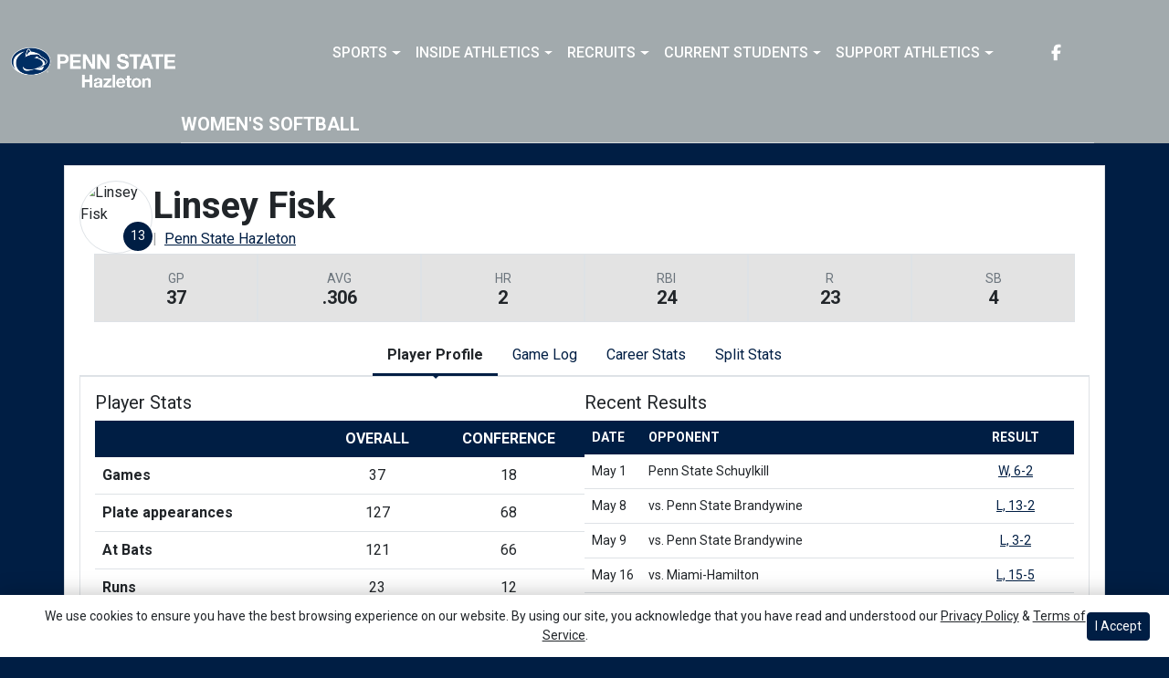

--- FILE ---
content_type: text/html; charset=UTF-8
request_url: http://athletics.hn.psu.edu/sports/sball/2021-22/players/linseyfiskigwo
body_size: 32390
content:






<!doctype html>
<html lang="en" class="internal-page  secondary-color-light" data-theme-2="dynasty">
    <head>
        
        






<title> Penn St.-Hazleton</title>
<meta property="description"  content="Penn St.-Hazleton"  />
<meta charset="utf-8">
<meta content="IE=edge" http-equiv="X-UA-Compatible">
<meta name="viewport" content="width=device-width, minimum-scale=1, initial-scale=1">
<meta name="profile-site-logo" content="/images/setup/PSUHazleton_Logo_Primary.png">
<meta name="theme-primary-color" content="#001e44">
<meta name="theme-secondary-color" content="#a2aaad">

<link rel="apple-touch-icon" sizes="180x180" href="/assets/favicons/apple-touch-icon.png">
<link rel="icon" type="image/png" sizes="48x48" href="/assets/favicons/favicon-48x48.png">
<link rel="manifest" href="/assets/favicons/site.webmanifest">
<link rel="mask-icon" href="/assets/favicons/safari-pinned-tab.svg" color="#001e44">
<link rel="shortcut icon" href="/assets/favicons/favicon.ico">
<meta name="msapplication-TileColor" content="#001e44">
<meta name="msapplication-config" content="/assets/favicons/browserconfig.xml">
<meta name="theme-color" content="#001e44"> 
<link href="https://cdn.jsdelivr.net/npm/bootstrap@5.2.3/dist/css/bootstrap.min.css" rel="stylesheet" crossorigin="anonymous">
<link rel="stylesheet" type="text/css" href="https://theme-assets.prestosports.com/theme-assets/generic/assets/css/slick.min.css"/>

<link rel="preconnect" href="https://fonts.googleapis.com">
<link rel="preconnect" href="https://fonts.gstatic.com" crossorigin>
<link href="https://fonts.googleapis.com/css2?family=Roboto+Slab:wght@100;200;300;400;500;600;700;800;900&family=Roboto:ital,wght@0,100;0,300;0,400;0,500;0,700;0,900;1,100;1,300;1,400;1,500;1,700;1,900&display=swap" rel="stylesheet">
<link rel="stylesheet" type="text/css" href="https://presto-sport-static.s3.amazonaws.com/fonts/fontawesome-kit-pro-6.0.0/css/all.min.css" /> <link rel="stylesheet" type="text/css" href="https://presto-sport-static.s3.amazonaws.com/fonts/fontawesome-kit-pro-7.0.0/css/all.min.css" />



<style>
:root {
  --heading-font-family:'Roboto Slab', serif;
  --body-font-family:'Roboto', sans-serif;
  --bs-font-sans-serif:'Roboto', sans-serif;
  --bs-body-font-family:'Roboto', sans-serif;
  --fa-family:'Font Awesome 7 Pro';
  --fa-family-brands:'Font Awesome 7 Brands';
}
</style> 




<style>
:root {
	 --bs-primary:#001e44;
	 --bs-primary-rgb:0, 30, 68;
	 --bs-secondary:#a2aaad;
	 --bs-secondary-rgb:162, 170, 173;
	 --bs-tertiary:#ffffff;
	 --bs-tertiary-rgb:255, 255, 255;
	 --bs-link-color:#001e44;
	 --bs-link-hover-color:#001e44;
	 --bs-accordion-active-color:#001e44;
	 --bs-accordion-active-bg:rgba(0, 30, 68, 0.05);
	 --bs-accordion-btn-focus-border-color:rgba(0, 30, 68, 0.35);
	 --bs-accordion-btn-focus-box-shadow:0 0 0 0.25rem rgba(0, 30, 68, 0.25);
	 --ps-site-width:1520px;
	 --site-logo-bg-url:url(/images/setup/PSUHazleton_Logo_Primary.png);
}
</style> 
<link rel="stylesheet" type="text/css" href="https://theme-assets.prestosports.com/theme-assets/generic/assets/css/bootstrap-negative-margins.css"/>
<link rel="stylesheet" type="text/css" href="https://theme-assets.prestosports.com/theme-assets/generic/assets/css/slick-theme-bs5.css"/>
<link rel="stylesheet" type="text/css" href="https://theme-assets.prestosports.com/theme-assets/generic/assets/css/global-reset.css" />
<link rel="stylesheet" type="text/css" href="https://theme-assets.prestosports.com/theme-assets/generic/assets/css/global-theme-reset-bs5.css"/>
<link rel="stylesheet" type="text/css" href="https://theme-assets.prestosports.com/theme-assets/generic/assets/css/preloader.css"/>

<script src="https://cdnjs.cloudflare.com/ajax/libs/jquery/3.4.1/jquery.min.js" integrity="sha256-CSXorXvZcTkaix6Yvo6HppcZGetbYMGWSFlBw8HfCJo=" crossorigin="anonymous"></script>
<script src="https://cdn.jsdelivr.net/npm/bootstrap@5.2.3/dist/js/bootstrap.bundle.min.js" crossorigin="anonymous"></script>
<script src="https://stackpath.bootstrapcdn.com/bootlint/1.0.0/bootlint.min.js" integrity="sha384-N+BTm0BCfumqkjdZt552I0kBBcMzkYe8aWUaSqL13fGJEGVhOi0rljWKtlU6sC6Z" crossorigin="anonymous"></script>

<script type="text/javascript" src="https://theme-assets.prestosports.com/theme-assets/generic/assets/js/cookie-handler.js" defer></script>


<script src="https://unpkg.com/htmx.org@1.9.10" integrity="sha384-D1Kt99CQMDuVetoL1lrYwg5t+9QdHe7NLX/SoJYkXDFfX37iInKRy5xLSi8nO7UC" crossorigin="anonymous"></script>
<script src="https://unpkg.com/hyperscript.org@0.9.12"></script>

<script> $(function(){ $("html").addClass("secondary-color-light"); }); </script>


 


    
    
				
	<link rel="canonical" href="https://psuhazletonsports.com/sports/sball/2021-22/players/linseyfiskigwo" />
    <meta property="fb:app_id" content="280467664480" />

        
        <meta name="twitter:card" content="summary_large_image" />
    <meta property="twitter:title"  content="Penn St.-Hazleton"  />
    <meta property="twitter:description"  content="Penn St.-Hazleton"  />
    <meta name="twitter:image" content="https://psuhazletonsports.com/images/setup/thumbnail_default.jpg?max_width=1200&max_height=675" />
    <meta name="twitter:url" content="https://psuhazletonsports.com/sports/sball/2021-22/players/linseyfiskigwo">

                    <meta property="og:locale" content="en_us" />
        <meta property="og:determiner" content="the">
        <meta property="og:title"  content="Penn St.-Hazleton"  />
        <meta property="dcterms.title"  content="Penn St.-Hazleton"  />
        <meta property="og:description"  content="Penn St.-Hazleton"  />
        <meta property="dcterms.description"  content="Penn St.-Hazleton"  />
                  <meta property="og:image" content="https://psuhazletonsports.com/images/setup/default-thumbnail.png?max_width=1200&max_height=675" />
          <meta property="og:image:alt" content="Penn St.-Hazleton thumbnail" />
            
    <meta property="og:site_name" content="Penn St.-Hazleton" />
    <meta property="og:url" content="https://psuhazletonsports.com/sports/sball/2021-22/players/linseyfiskigwo" />
    <meta property="dcterms.identifier" content="https://psuhazletonsports.com/sports/sball/2021-22/players/linseyfiskigwo" />

            <meta property="og:type" content="website" />
    

 




        <!-- no rum header -->
        
        <link rel="stylesheet" href="/theme.css" type="text/css" />
        <link rel="stylesheet" href="/site.css" type="text/css" />
        
                    <style>
                :root { --site-logo-url: url(/images/setup/PSUHazleton_Logo_Primary.png); }
            </style>
            </head>  
    <body>
        
        <a href="#site-nav" class="visually-hidden-focusable">Skip to navigation</a>
        <a href="#site-main" class="visually-hidden-focusable">Skip to content</a>
        <a href="#site-footer" class="visually-hidden-focusable">Skip to footer</a>

            
            






<header class="site-header sticky-top"  data-module="https://theme-assets.prestosports.com/theme-assets/dynasty/assets/js/sticky-top.js" data-sticky-target="primary-nav-wrapper" >
    <div class="container-fluid p-0 position-relative">
            <div class="primary-nav-wrapper">
        <div class="container">
            
                            <div class="site-logo">
        <a href="/" class="d-block"><img class="img-fluid" src="/images/setup/PSUHazleton_Logo_Primary.png" alt="Penn St.-Hazleton Logo" /></a>
    </div>

            
                        <div id="site-nav" class="menu">
                




 






































    <div class="ps-component component-navbar-primary layout-standard" id="component-navbar-primary" data-module="theme-module/cssloader" data-stylesheet-url="https://theme-assets.prestosports.com/theme-assets/generic/assets/css/navbar-primary.css">
        <div class="layout-wrapper position-relative" data-module="https://theme-assets.prestosports.com/theme-assets/generic/assets/js/navbar-primary-accessibility.js">
                                <nav id="component-navbar-primary-404" class="navbar navbar-expand-lg navbar-dark bg-primary bg-transparent">
        <div class="container-fluid">
                            
            <div class="navbar-aside">
                                <button class="navbar-toggler x" type="button" data-bs-toggle="collapse" data-bs-target="#component-navbar-primary-404-collapse" aria-controls="navbarNavAltMarkup" aria-expanded="false" aria-label=" Toggle navigation ">
                    
                    <span class="icon-bar"></span>
                    <span class="icon-bar"></span>
                    <span class="icon-bar"></span>
                </button>
            </div>
            <div class="collapse navbar-collapse" id="component-navbar-primary-404-collapse">
                











	
<ul class="navbar-dark bg-primary bg-transparent navbar-nav " id="component-navbar-primary-404-parent-menu"  data-mega="false" data-flex="false" data-column="false" data-multicols="0" data-pageurl="/navbar-global" >
	
						
								
				
				
																																																																																																																																																																
				
				
				


        <li class="nav-item parent dropdown has-megamenu  ">
											                    <span class="nav-link dropdown-old-toggle "  role="button"   aria-haspopup="true" aria-expanded="false" >
													<span class="d-flex flex-dropdown align-items-stretch justify-content-between w-100" data-bs-parent="#component-navbar-primary-404-parent-menu" data-bs-target="#dropdownId-7c14b7c0" data-bs-toggle="collapse" role="button" aria-expanded="false">
								<a role="button" class="nav-link dropdown-old-toggle p-0 " href="#"  aria-label="Sports">Sports</a>
                            	<span class="dropdown-toggle d-flex align-items-center justify-content-between" data-bs-parent="#component-navbar-primary-404-parent-menu" data-bs-target="#dropdownId-7c14b7c0" data-bs-toggle="collapse" role="button" aria-expanded="false" aria-label="Open dropdown menu"></span>
							</span>
						                    </span>
					
																																		











	<div class="dropdown-menu megamenu navbar-dark bg-primary dropdown-menu level-2" data-bs-parent="#component-navbar-primary-404-parent-menu" id="dropdownId-7c14b7c0">
    <div class="megamenu-inner w-100">
		
<ul class="navbar-dark bg-primary bg-transparent list-unstyled megamenu-list level-2"  data-mega="true" data-flex="false" data-column="false" data-multicols="0" data-pageurl="/navbar-sports-dropdown" >
	
						
								
				
				
																																																																																																																																																																
				
				
				


        <li class="nav-item flex-fill dropdown has-megamenu level-2  has-megamenu ">
											                    <span class="nav-link dropdown-old-toggle level-2"  role="button"   aria-haspopup="true" aria-expanded="false" >
													<span class="d-flex flex-dropdown align-items-stretch justify-content-between w-100" data-bs-parent="#" data-bs-target="#dropdownId-4c3a5a9f" data-bs-toggle="collapse" role="button" aria-expanded="false">
								<a role="button" class="nav-link dropdown-old-toggle p-0 " href="#"  aria-label="Sports: Men's Sports">Men's Sports</a>
                            	<span class="dropdown-toggle d-flex align-items-center justify-content-between" data-bs-parent="#" data-bs-target="#dropdownId-4c3a5a9f" data-bs-toggle="collapse" role="button" aria-expanded="false" aria-label="Open dropdown menu"></span>
							</span>
						                    </span>
					
																																		











	<div class="dropdown-menu navbar-dark bg-primary dropdown-menu level-3" data-bs-parent="#dropdownId-4c3a5a9f" id="dropdownId-4c3a5a9f">
    <div class="dropdown-menu-inner">
		
<ul class="navbar-dark bg-primary bg-transparent list-unstyled dropdown-menu-list level-3"  data-mega="false" data-flex="false" data-column="true" data-multicols="0" data-pageurl="/navbar-men-dropdown" >
	
						
								
				
				
																																																																																																																																																																
				
				
				


        <li class="nav-item dropdown level-3 ">
											                    <span class="nav-link dropdown-old-toggle level-3"  role="button"   aria-haspopup="true" aria-expanded="false" >
													<span class="d-flex flex-dropdown align-items-stretch justify-content-between w-100" data-bs-parent="#" data-bs-target="#dropdownId-7004f914" data-bs-toggle="collapse" role="button" aria-expanded="false">
								<a role="button" class="nav-link dropdown-old-toggle p-0 " href="/sports/bsb/index"  aria-label="Men's Sports: Baseball">Baseball</a>
                            	<span class="dropdown-toggle d-flex align-items-center justify-content-between" data-bs-parent="#" data-bs-target="#dropdownId-7004f914" data-bs-toggle="collapse" role="button" aria-expanded="false" aria-label="Open dropdown menu"></span>
							</span>
						                    </span>
					
																												











	<div class="dropdown-menu navbar-dark bg-primary dropdown-menu level-4" data-bs-parent="#dropdownId-7004f914" id="dropdownId-7004f914">
    <div class="dropdown-menu-inner">
		
<ul class="navbar-dark bg-primary bg-transparent list-unstyled dropdown-menu-list level-4"  data-mega="false" data-flex="true" data-column="false" data-multicols="0" data-pageurl="/sports/bsb/navbar-dropdown" >
	
						
								
				
				
																																																																																																																																																																
				
				
				


        <li class="nav-item level-4 ">
							                    <a class="nav-link level-4   " href="/sports/bsb/2024-25/schedule"  aria-label="Baseball: Schedule">
													Schedule
						                    </a>
											        </li>
	
						
								
				
				
																																																																																																																																																																
				
				
				


        <li class="nav-item level-4 ">
							                    <a class="nav-link level-4   " href="/sports/bsb/2024-25/roster"  aria-label="Baseball: Roster">
													Roster
						                    </a>
											        </li>
	
						
								
				
				
																																																																																																																																																																
				
				
				


        <li class="nav-item level-4 ">
							                    <a class="nav-link level-4   " href="/sports/bsb/2024-25/leaders"  aria-label="Baseball: Stats">
													Stats
						                    </a>
											        </li>
	</ul>
	     				
    </div>
</div>

							        </li>
	
						
								
				
				
																																																																																																																																																																
				
				
				


        <li class="nav-item dropdown level-3 ">
											                    <span class="nav-link dropdown-old-toggle level-3"  role="button"   aria-haspopup="true" aria-expanded="false" >
													<span class="d-flex flex-dropdown align-items-stretch justify-content-between w-100" data-bs-parent="#" data-bs-target="#dropdownId-db69bc5" data-bs-toggle="collapse" role="button" aria-expanded="false">
								<a role="button" class="nav-link dropdown-old-toggle p-0 " href="/sports/mbkb/index"  aria-label="Men's Sports: Basketball">Basketball</a>
                            	<span class="dropdown-toggle d-flex align-items-center justify-content-between" data-bs-parent="#" data-bs-target="#dropdownId-db69bc5" data-bs-toggle="collapse" role="button" aria-expanded="false" aria-label="Open dropdown menu"></span>
							</span>
						                    </span>
					
																												











	<div class="dropdown-menu navbar-dark bg-primary dropdown-menu level-4" data-bs-parent="#dropdownId-db69bc5" id="dropdownId-db69bc5">
    <div class="dropdown-menu-inner">
		
<ul class="navbar-dark bg-primary bg-transparent list-unstyled dropdown-menu-list level-4"  data-mega="false" data-flex="true" data-column="false" data-multicols="0" data-pageurl="/sports/mbkb/navbar-dropdown" >
	
						
								
				
				
																																																																																																																																																																
				
				
				


        <li class="nav-item level-4 ">
							                    <a class="nav-link level-4   " href="/sports/mbkb/2025-26/schedule"  aria-label="Basketball: Schedule">
													Schedule
						                    </a>
											        </li>
	
						
								
				
				
																																																																																																																																																																
				
				
				


        <li class="nav-item level-4 ">
							                    <a class="nav-link level-4   " href="/sports/mbkb/2025-26/roster"  aria-label="Basketball: Roster">
													Roster
						                    </a>
											        </li>
	
						
								
				
				
																																																																																																																																																																
				
				
				


        <li class="nav-item level-4 ">
							                    <a class="nav-link level-4   " href="/sports/mbkb/2025-26/leaders"  aria-label="Basketball: Stats">
													Stats
						                    </a>
											        </li>
	</ul>
	     				
    </div>
</div>

							        </li>
	
						
								
				
				
																																																																																																																																																																
				
				
				


        <li class="nav-item dropdown level-3 ">
											                    <span class="nav-link dropdown-old-toggle level-3"  role="button"   aria-haspopup="true" aria-expanded="false" >
													<span class="d-flex flex-dropdown align-items-stretch justify-content-between w-100" data-bs-parent="#" data-bs-target="#dropdownId-4849fcdc" data-bs-toggle="collapse" role="button" aria-expanded="false">
								<a role="button" class="nav-link dropdown-old-toggle p-0 " href="/sports/mgolf/index"  aria-label="Men's Sports: Golf">Golf</a>
                            	<span class="dropdown-toggle d-flex align-items-center justify-content-between" data-bs-parent="#" data-bs-target="#dropdownId-4849fcdc" data-bs-toggle="collapse" role="button" aria-expanded="false" aria-label="Open dropdown menu"></span>
							</span>
						                    </span>
					
																												











	<div class="dropdown-menu navbar-dark bg-primary dropdown-menu level-4" data-bs-parent="#dropdownId-4849fcdc" id="dropdownId-4849fcdc">
    <div class="dropdown-menu-inner">
		
<ul class="navbar-dark bg-primary bg-transparent list-unstyled dropdown-menu-list level-4"  data-mega="false" data-flex="true" data-column="false" data-multicols="0" data-pageurl="/sports/mgolf/navbar-dropdown" >
	
						
								
				
				
																																																																																																																																																																
				
				
				


        <li class="nav-item level-4 ">
							                    <a class="nav-link level-4   " href="/sports/mgolf/2025-26/schedule"  aria-label="Golf: Schedule">
													Schedule
						                    </a>
											        </li>
	
						
								
				
				
																																																																																																																																																																
				
				
				


        <li class="nav-item level-4 ">
							                    <a class="nav-link level-4   " href="/sports/mgolf/2024-25/roster"  aria-label="Golf: Roster">
													Roster
						                    </a>
											        </li>
	
						
								
				
				
																																																																																																																																																																
				
				
				


        <li class="nav-item level-4 ">
							                    <a class="nav-link level-4   " href="/sports/mgolf/2024-25/news"  aria-label="Golf: News">
													News
						                    </a>
											        </li>
	</ul>
	     				
    </div>
</div>

							        </li>
	
						
								
				
				
																																																																																																																																																																
				
				
				


        <li class="nav-item dropdown level-3 ">
											                    <span class="nav-link dropdown-old-toggle level-3"  role="button"   aria-haspopup="true" aria-expanded="false" >
													<span class="d-flex flex-dropdown align-items-stretch justify-content-between w-100" data-bs-parent="#" data-bs-target="#dropdownId-32cd4d74" data-bs-toggle="collapse" role="button" aria-expanded="false">
								<a role="button" class="nav-link dropdown-old-toggle p-0 " href="/sports/msoc/index"  aria-label="Men's Sports: Soccer">Soccer</a>
                            	<span class="dropdown-toggle d-flex align-items-center justify-content-between" data-bs-parent="#" data-bs-target="#dropdownId-32cd4d74" data-bs-toggle="collapse" role="button" aria-expanded="false" aria-label="Open dropdown menu"></span>
							</span>
						                    </span>
					
																												











	<div class="dropdown-menu navbar-dark bg-primary dropdown-menu level-4" data-bs-parent="#dropdownId-32cd4d74" id="dropdownId-32cd4d74">
    <div class="dropdown-menu-inner">
		
<ul class="navbar-dark bg-primary bg-transparent list-unstyled dropdown-menu-list level-4"  data-mega="false" data-flex="true" data-column="false" data-multicols="0" data-pageurl="/sports/msoc/navbar-dropdown" >
	
						
								
				
				
																																																																																																																																																																
				
				
				


        <li class="nav-item level-4 ">
							                    <a class="nav-link level-4   " href="/sports/msoc/2025-26/schedule"  aria-label="Soccer: Schedule">
													Schedule
						                    </a>
											        </li>
	
						
								
				
				
																																																																																																																																																																
				
				
				


        <li class="nav-item level-4 ">
							                    <a class="nav-link level-4   " href="/sports/msoc/2025-26/roster"  aria-label="Soccer: Roster">
													Roster
						                    </a>
											        </li>
	
						
								
				
				
																																																																																																																																																																
				
				
				


        <li class="nav-item level-4 ">
							                    <a class="nav-link level-4   " href="/sports/msoc/2025-26/leaders"  aria-label="Soccer: Stats">
													Stats
						                    </a>
											        </li>
	</ul>
	     				
    </div>
</div>

							        </li>
	</ul>
	     				
    </div>
</div>

							        </li>
	
						
								
				
				
																																																																																																																																																																
				
				
				


        <li class="nav-item flex-fill dropdown has-megamenu level-2  has-megamenu ">
											                    <span class="nav-link dropdown-old-toggle level-2"  role="button"   aria-haspopup="true" aria-expanded="false" >
													<span class="d-flex flex-dropdown align-items-stretch justify-content-between w-100" data-bs-parent="#" data-bs-target="#dropdownId-442c9132" data-bs-toggle="collapse" role="button" aria-expanded="false">
								<a role="button" class="nav-link dropdown-old-toggle p-0 " href="#"  aria-label="Sports: Women's Sports">Women's Sports</a>
                            	<span class="dropdown-toggle d-flex align-items-center justify-content-between" data-bs-parent="#" data-bs-target="#dropdownId-442c9132" data-bs-toggle="collapse" role="button" aria-expanded="false" aria-label="Open dropdown menu"></span>
							</span>
						                    </span>
					
																																		











	<div class="dropdown-menu navbar-dark bg-primary dropdown-menu level-3" data-bs-parent="#dropdownId-442c9132" id="dropdownId-442c9132">
    <div class="dropdown-menu-inner">
		
<ul class="navbar-dark bg-primary bg-transparent list-unstyled dropdown-menu-list level-3"  data-mega="false" data-flex="false" data-column="true" data-multicols="0" data-pageurl="/navbar-women-dropdown" >
	
						
								
				
				
																																																																																																																																																																
				
				
				


        <li class="nav-item dropdown level-3 ">
											                    <span class="nav-link dropdown-old-toggle level-3"  role="button"   aria-haspopup="true" aria-expanded="false" >
													<span class="d-flex flex-dropdown align-items-stretch justify-content-between w-100" data-bs-parent="#" data-bs-target="#dropdownId-418a579" data-bs-toggle="collapse" role="button" aria-expanded="false">
								<a role="button" class="nav-link dropdown-old-toggle p-0 " href="/sports/wbkb/index"  aria-label="Women's Sports: Basketball">Basketball</a>
                            	<span class="dropdown-toggle d-flex align-items-center justify-content-between" data-bs-parent="#" data-bs-target="#dropdownId-418a579" data-bs-toggle="collapse" role="button" aria-expanded="false" aria-label="Open dropdown menu"></span>
							</span>
						                    </span>
					
																												











	<div class="dropdown-menu navbar-dark bg-primary dropdown-menu level-4" data-bs-parent="#dropdownId-418a579" id="dropdownId-418a579">
    <div class="dropdown-menu-inner">
		
<ul class="navbar-dark bg-primary bg-transparent list-unstyled dropdown-menu-list level-4"  data-mega="false" data-flex="true" data-column="false" data-multicols="0" data-pageurl="/sports/wbkb/navbar-dropdown" >
	
						
								
				
				
																																																																																																																																																																
				
				
				


        <li class="nav-item level-4 ">
							                    <a class="nav-link level-4   " href="/sports/wbkb/2025-26/schedule"  aria-label="Basketball: Schedule">
													Schedule
						                    </a>
											        </li>
	
						
								
				
				
																																																																																																																																																																
				
				
				


        <li class="nav-item level-4 ">
							                    <a class="nav-link level-4   " href="/sports/wbkb/2025-26/roster"  aria-label="Basketball: Roster">
													Roster
						                    </a>
											        </li>
	
						
								
				
				
																																																																																																																																																																
				
				
				


        <li class="nav-item level-4 ">
							                    <a class="nav-link level-4   " href="/sports/wbkb/2025-26/leaders"  aria-label="Basketball: Stats">
													Stats
						                    </a>
											        </li>
	</ul>
	     				
    </div>
</div>

							        </li>
	
						
								
				
				
																																																																																																																																																																
				
				
				


        <li class="nav-item dropdown level-3 ">
											                    <span class="nav-link dropdown-old-toggle level-3"  role="button"   aria-haspopup="true" aria-expanded="false" >
													<span class="d-flex flex-dropdown align-items-stretch justify-content-between w-100" data-bs-parent="#" data-bs-target="#dropdownId-773bd4c9" data-bs-toggle="collapse" role="button" aria-expanded="false">
								<a role="button" class="nav-link dropdown-old-toggle p-0 " href="/sports/wsoc/index"  aria-label="Women's Sports: Soccer">Soccer</a>
                            	<span class="dropdown-toggle d-flex align-items-center justify-content-between" data-bs-parent="#" data-bs-target="#dropdownId-773bd4c9" data-bs-toggle="collapse" role="button" aria-expanded="false" aria-label="Open dropdown menu"></span>
							</span>
						                    </span>
					
																												











	<div class="dropdown-menu navbar-dark bg-primary dropdown-menu level-4" data-bs-parent="#dropdownId-773bd4c9" id="dropdownId-773bd4c9">
    <div class="dropdown-menu-inner">
		
<ul class="navbar-dark bg-primary bg-transparent list-unstyled dropdown-menu-list level-4"  data-mega="false" data-flex="true" data-column="false" data-multicols="0" data-pageurl="/sports/wsoc/navbar-dropdown" >
	
						
								
				
				
																																																																																																																																																																
				
				
				


        <li class="nav-item level-4 ">
							                    <a class="nav-link level-4   " href="/sports/wsoc/2025-26/schedule"  aria-label="Soccer: Schedule">
													Schedule
						                    </a>
											        </li>
	
						
								
				
				
																																																																																																																																																																
				
				
				


        <li class="nav-item level-4 ">
							                    <a class="nav-link level-4   " href="/sports/wsoc/2025-26/roster"  aria-label="Soccer: Roster">
													Roster
						                    </a>
											        </li>
	
						
								
				
				
																																																																																																																																																																
				
				
				


        <li class="nav-item level-4 ">
							                    <a class="nav-link level-4   " href="/sports/wsoc/2025-26/leaders"  aria-label="Soccer: Stats">
													Stats
						                    </a>
											        </li>
	</ul>
	     				
    </div>
</div>

							        </li>
	
						
								
				
				
																																																																																																																																																																
				
				
				


        <li class="nav-item dropdown level-3 ">
											                    <span class="nav-link dropdown-old-toggle level-3"  role="button"   aria-haspopup="true" aria-expanded="false" >
													<span class="d-flex flex-dropdown align-items-stretch justify-content-between w-100" data-bs-parent="#" data-bs-target="#dropdownId-31cf2fef" data-bs-toggle="collapse" role="button" aria-expanded="false">
								<a role="button" class="nav-link dropdown-old-toggle p-0 " href="/sports/sball/index"  aria-label="Women's Sports: Softball">Softball</a>
                            	<span class="dropdown-toggle d-flex align-items-center justify-content-between" data-bs-parent="#" data-bs-target="#dropdownId-31cf2fef" data-bs-toggle="collapse" role="button" aria-expanded="false" aria-label="Open dropdown menu"></span>
							</span>
						                    </span>
					
																												











	<div class="dropdown-menu navbar-dark bg-primary dropdown-menu level-4" data-bs-parent="#dropdownId-31cf2fef" id="dropdownId-31cf2fef">
    <div class="dropdown-menu-inner">
		
<ul class="navbar-dark bg-primary bg-transparent list-unstyled dropdown-menu-list level-4"  data-mega="false" data-flex="true" data-column="false" data-multicols="0" data-pageurl="/sports/sball/navbar-dropdown" >
	
						
								
				
				
																																																																																																																																																																
				
				
				


        <li class="nav-item level-4 ">
							                    <a class="nav-link level-4   " href="/sports/sball/2024-25/schedule"  aria-label="Softball: Schedule">
													Schedule
						                    </a>
											        </li>
	
						
								
				
				
																																																																																																																																																																
				
				
				


        <li class="nav-item level-4 ">
							                    <a class="nav-link level-4   " href="/sports/sball/2024-25/roster"  aria-label="Softball: Roster">
													Roster
						                    </a>
											        </li>
	
						
								
				
				
																																																																																																																																																																
				
				
				


        <li class="nav-item level-4 ">
							                    <a class="nav-link level-4   " href="/sports/sball/2024-25/roster"  aria-label="Softball: Stats">
													Stats
						                    </a>
											        </li>
	</ul>
	     				
    </div>
</div>

							        </li>
	
						
								
				
				
																																																																																																																																																																
				
				
				


        <li class="nav-item dropdown level-3 ">
											                    <span class="nav-link dropdown-old-toggle level-3"  role="button"   aria-haspopup="true" aria-expanded="false" >
													<span class="d-flex flex-dropdown align-items-stretch justify-content-between w-100" data-bs-parent="#" data-bs-target="#dropdownId-39a98252" data-bs-toggle="collapse" role="button" aria-expanded="false">
								<a role="button" class="nav-link dropdown-old-toggle p-0 " href="/sports/wvball/index"  aria-label="Women's Sports: Volleyball">Volleyball</a>
                            	<span class="dropdown-toggle d-flex align-items-center justify-content-between" data-bs-parent="#" data-bs-target="#dropdownId-39a98252" data-bs-toggle="collapse" role="button" aria-expanded="false" aria-label="Open dropdown menu"></span>
							</span>
						                    </span>
					
																												











	<div class="dropdown-menu navbar-dark bg-primary dropdown-menu level-4" data-bs-parent="#dropdownId-39a98252" id="dropdownId-39a98252">
    <div class="dropdown-menu-inner">
		
<ul class="navbar-dark bg-primary bg-transparent list-unstyled dropdown-menu-list level-4"  data-mega="false" data-flex="true" data-column="false" data-multicols="0" data-pageurl="/sports/wvball/navbar-dropdown" >
	
						
								
				
				
																																																																																																																																																																
				
				
				


        <li class="nav-item level-4 ">
							                    <a class="nav-link level-4   " href="/sports/wvball/2025-26/schedule"  aria-label="Volleyball: Schedule">
													Schedule
						                    </a>
											        </li>
	
						
								
				
				
																																																																																																																																																																
				
				
				


        <li class="nav-item level-4 ">
							                    <a class="nav-link level-4   " href="/sports/wvball/2025-26/roster"  aria-label="Volleyball: Roster">
													Roster
						                    </a>
											        </li>
	
						
								
				
				
																																																																																																																																																																
				
				
				


        <li class="nav-item level-4 ">
							                    <a class="nav-link level-4   " href="/sports/wvball/2025-26/leaders"  aria-label="Volleyball: Stats">
													Stats
						                    </a>
											        </li>
	</ul>
	     				
    </div>
</div>

							        </li>
	</ul>
	     				
    </div>
</div>

							        </li>
	</ul>
	     				
    </div>
	 			</div>

							        </li>
	
						
								
				
				
																																																																																																																																																																
				
				
				


        <li class="nav-item parent dropdown  ">
											                    <span class="nav-link dropdown-old-toggle "  role="button"   aria-haspopup="true" aria-expanded="false" >
													<span class="d-flex flex-dropdown align-items-stretch justify-content-between w-100" data-bs-parent="#component-navbar-primary-404-parent-menu" data-bs-target="#dropdownId-37656c54" data-bs-toggle="collapse" role="button" aria-expanded="false">
								<a role="button" class="nav-link dropdown-old-toggle p-0 " href="#"  aria-label="Inside Athletics">Inside Athletics</a>
                            	<span class="dropdown-toggle d-flex align-items-center justify-content-between" data-bs-parent="#component-navbar-primary-404-parent-menu" data-bs-target="#dropdownId-37656c54" data-bs-toggle="collapse" role="button" aria-expanded="false" aria-label="Open dropdown menu"></span>
							</span>
						                    </span>
					
																						











	<div class="dropdown-menu navbar-dark bg-primary dropdown-menu level-2" data-bs-parent="#component-navbar-primary-404-parent-menu" id="dropdownId-37656c54">
    <div class="dropdown-menu-inner">
		
<ul class="navbar-dark bg-primary bg-transparent list-unstyled dropdown-menu-list level-2"  data-mega="false" data-flex="false" data-column="false" data-multicols="0" data-pageurl="/navbar-information" >
	
						
								
				
				
																																																																																																																																																																
				
				
				


        <li class="nav-item level-2 ">
							                    <a class="nav-link level-2   " href="/information/directory/index"  aria-label="Inside Athletics: Staff Directory">
													Staff Directory
						                    </a>
											        </li>
	
						
								
				
				
																																																																																																																																																																
				
				
				


        <li class="nav-item level-2 ">
							                    <a class="nav-link level-2   " href="http://athletics.hn.psu.edu/information/About_Us"  aria-label="Inside Athletics: About Us">
													About Us
						                    </a>
											        </li>
	
						
								
				
				
																																																																																																																																																																
				
				
				


        <li class="nav-item level-2 ">
							                    <a class="nav-link level-2   " href="http://athletics.hn.psu.edu/information/Athletic_Training"  aria-label="Inside Athletics: Athletic Training">
													Athletic Training
						                    </a>
											        </li>
	
						
								
				
				
																																																																																																																																																																
				
				
				


        <li class="nav-item level-2 ">
							                    <a class="nav-link level-2   " href="/Visitor_Guide_-_Penn_State_Hazleton.docx"  aria-label="Inside Athletics: Visitor Guide">
													Visitor Guide
						                    </a>
											        </li>
	
						
								
				
				
																																																																																																																																																																
				
				
				


        <li class="nav-item level-2 ">
							                    <a class="nav-link level-2   " href="/PSU_Hazleton_Updated_EADA_October_15th_PSU_CWC_Report.pdf"  aria-label="Inside Athletics: EADA Report">
													EADA Report
						                    </a>
											        </li>
	
						
								
				
				
																																																																																																																																																																
				
				
				


        <li class="nav-item level-2 ">
							                    <a class="nav-link level-2   " href="/information/Facilities"  aria-label="Inside Athletics: Facilities">
													Facilities
						                    </a>
											        </li>
	
						
								
				
				
																																																																																																																																																																
				
				
				


        <li class="nav-item level-2 ">
							                    <a class="nav-link level-2   " href="/information/Index/Student_Athlete_Handbook.pdf"  aria-label="Inside Athletics: Student Athlete Handbook">
													Student Athlete Handbook
						                    </a>
											        </li>
	
						
								
				
				
																																																																																																																																																																
				
				
				


        <li class="nav-item level-2 ">
							                    <a class="nav-link level-2   " href="/splash/Student-Athlete_Code_of_Conduct_-_online_version.pdf"  aria-label="Inside Athletics: Student Athlete Code of Conduct">
													Student Athlete Code of Conduct
						                    </a>
											        </li>
	
						
								
				
				
																																																																																																																																																																
				
				
				


        <li class="nav-item level-2 ">
							                    <a class="nav-link level-2   " href="https://forms.office.com/pages/responsepage.aspx?id=RY30fNs9iUOpwcEVUm61Lginn8Bx1vNPl6-nAqW6jqhUOTJKV1kxWTZLNTg1NzU1OVdQMzRVWDRURSQlQCN0PWcu"  target="_blank"  aria-label="Inside Athletics: Fundraising">
													Fundraising
						                    </a>
											        </li>
	</ul>
	     				
    </div>
</div>

							        </li>
	
						
								
				
				
																																																																																																																																																																
				
				
				


        <li class="nav-item parent dropdown  ">
											                    <span class="nav-link dropdown-old-toggle "  role="button"   aria-haspopup="true" aria-expanded="false" >
													<span class="d-flex flex-dropdown align-items-stretch justify-content-between w-100" data-bs-parent="#component-navbar-primary-404-parent-menu" data-bs-target="#dropdownId-55708d54" data-bs-toggle="collapse" role="button" aria-expanded="false">
								<a role="button" class="nav-link dropdown-old-toggle p-0 " href="#"  aria-label="Recruits">Recruits</a>
                            	<span class="dropdown-toggle d-flex align-items-center justify-content-between" data-bs-parent="#component-navbar-primary-404-parent-menu" data-bs-target="#dropdownId-55708d54" data-bs-toggle="collapse" role="button" aria-expanded="false" aria-label="Open dropdown menu"></span>
							</span>
						                    </span>
					
																						











	<div class="dropdown-menu navbar-dark bg-primary dropdown-menu level-2" data-bs-parent="#component-navbar-primary-404-parent-menu" id="dropdownId-55708d54">
    <div class="dropdown-menu-inner">
		
<ul class="navbar-dark bg-primary bg-transparent list-unstyled dropdown-menu-list level-2"  data-mega="false" data-flex="false" data-column="false" data-multicols="0" data-pageurl="/navbar-recruits" >
	
						
								
				
				
																																																																																																																																																																
				
				
				


        <li class="nav-item level-2 ">
							                    <a class="nav-link level-2   " href="/landing/Recruiting_Questionnaire"  aria-label="Recruits: Prospective Student-Athletes">
													Prospective Student-Athletes
						                    </a>
											        </li>
	
						
								
				
				
																																																																																																																																																																
				
				
				


        <li class="nav-item level-2 ">
							                    <a class="nav-link level-2   " href="/information/Eligibility"  aria-label="Recruits: Eligibility">
													Eligibility
						                    </a>
											        </li>
	
						
								
				
				
																																																																																																																																																																
				
				
				


        <li class="nav-item level-2 ">
							                    <a class="nav-link level-2   " href="http://hazleton.psu.edu/admission"  target="_blank"  aria-label="Recruits: Penn State Hazleton Admissions">
													Penn State Hazleton Admissions
						                    </a>
											        </li>
	
						
								
				
				
																																																																																																																																																																
				
				
				


        <li class="nav-item level-2 ">
							                    <a class="nav-link level-2   " href="/information/Scholarship_Information"  aria-label="Recruits: Scholarships &amp; Financial Aid">
													Scholarships &amp; Financial Aid
						                    </a>
											        </li>
	
						
								
				
				
																																																																																																																																																																
				
				
				


        <li class="nav-item level-2 ">
							                    <a class="nav-link level-2   " href="https://admissions.psu.edu/apply/"  target="_blank"  aria-label="Recruits: Apply to Penn State">
													Apply to Penn State
						                    </a>
											        </li>
	</ul>
	     				
    </div>
</div>

							        </li>
	
						
								
				
				
																																																																																																																																																																
				
				
				


        <li class="nav-item parent dropdown  ">
											                    <span class="nav-link dropdown-old-toggle "  role="button"   aria-haspopup="true" aria-expanded="false" >
													<span class="d-flex flex-dropdown align-items-stretch justify-content-between w-100" data-bs-parent="#component-navbar-primary-404-parent-menu" data-bs-target="#dropdownId-34a3ff14" data-bs-toggle="collapse" role="button" aria-expanded="false">
								<a role="button" class="nav-link dropdown-old-toggle p-0 " href="#"  aria-label="Current Students">Current Students</a>
                            	<span class="dropdown-toggle d-flex align-items-center justify-content-between" data-bs-parent="#component-navbar-primary-404-parent-menu" data-bs-target="#dropdownId-34a3ff14" data-bs-toggle="collapse" role="button" aria-expanded="false" aria-label="Open dropdown menu"></span>
							</span>
						                    </span>
					
																						











	<div class="dropdown-menu navbar-dark bg-primary dropdown-menu level-2" data-bs-parent="#component-navbar-primary-404-parent-menu" id="dropdownId-34a3ff14">
    <div class="dropdown-menu-inner">
		
<ul class="navbar-dark bg-primary bg-transparent list-unstyled dropdown-menu-list level-2"  data-mega="false" data-flex="false" data-column="false" data-multicols="0" data-pageurl="/general/navbar-text-Current_Students" >
	
						
								
				
				
																																																																																																																																																																
				
				
				


        <li class="nav-item level-2 ">
							                    <a class="nav-link level-2   " href=""  aria-label="Current Students: Student Athlete Forms">
													Student Athlete Forms
						                    </a>
											        </li>
	
						
								
				
				
																																																																																																																																																																
				
				
				


        <li class="nav-item level-2 ">
							                    <a class="nav-link level-2   " href="/IM_and_Rec_Sports"  aria-label="Current Students: Intramurals and Recreation">
													Intramurals and Recreation
						                    </a>
											        </li>
	
						
								
				
				
																																																																																																																																																																
				
				
				


        <li class="nav-item level-2 ">
							                    <a class="nav-link level-2   " href="https://psuhazletonsports.com/information/Facilities"  aria-label="Current Students: Facility Information">
													Facility Information
						                    </a>
											        </li>
	
						
								
				
				
																																																																																																																																																																
				
				
				


        <li class="nav-item level-2 ">
							                    <a class="nav-link level-2   " href="/Sportsmanship_Policy"  aria-label="Current Students: Sportsmanship Policy">
													Sportsmanship Policy
						                    </a>
											        </li>
	
						
								
				
				
																																																																																																																																																																
				
				
				


        <li class="nav-item level-2 ">
							                    <a class="nav-link level-2   " href="https://www.registrar.psu.edu/academic-calendars/"  target="_blank"  aria-label="Current Students: Academic Calendar">
													Academic Calendar
						                    </a>
											        </li>
	
						
								
				
				
																																																																																																																																																																
				
				
				


        <li class="nav-item level-2 ">
							                    <a class="nav-link level-2   " href="/Campus_Resources"  aria-label="Current Students: Campus Resources">
													Campus Resources
						                    </a>
											        </li>
	
						
								
				
				
																																																																																																																																																																
				
				
				


        <li class="nav-item level-2 ">
							                    <a class="nav-link level-2   " href=""  aria-label="Current Students: HAAC">
													HAAC
						                    </a>
											        </li>
	
						
								
				
				
																																																																																																																																																																
				
				
				


        <li class="nav-item level-2 ">
							                    <a class="nav-link level-2   " href="/CWC_Athletics_-_NIL_Disclosure.pdf"  aria-label="Current Students: NIL Disclosure Form">
													NIL Disclosure Form
						                    </a>
											        </li>
	</ul>
	     				
    </div>
</div>

							        </li>
	
						
								
				
				
																																																																																																																																																																
				
				
				


        <li class="nav-item parent dropdown  ">
											                    <span class="nav-link dropdown-old-toggle "  role="button"   aria-haspopup="true" aria-expanded="false" >
													<span class="d-flex flex-dropdown align-items-stretch justify-content-between w-100" data-bs-parent="#component-navbar-primary-404-parent-menu" data-bs-target="#dropdownId-12430a76" data-bs-toggle="collapse" role="button" aria-expanded="false">
								<a role="button" class="nav-link dropdown-old-toggle p-0 " href="#"  aria-label="Support Athletics">Support Athletics</a>
                            	<span class="dropdown-toggle d-flex align-items-center justify-content-between" data-bs-parent="#component-navbar-primary-404-parent-menu" data-bs-target="#dropdownId-12430a76" data-bs-toggle="collapse" role="button" aria-expanded="false" aria-label="Open dropdown menu"></span>
							</span>
						                    </span>
					
																						











	<div class="dropdown-menu navbar-dark bg-primary dropdown-menu level-2" data-bs-parent="#component-navbar-primary-404-parent-menu" id="dropdownId-12430a76">
    <div class="dropdown-menu-inner">
		
<ul class="navbar-dark bg-primary bg-transparent list-unstyled dropdown-menu-list level-2"  data-mega="false" data-flex="false" data-column="false" data-multicols="0" data-pageurl="/general/navbar-Support_Athletics" >
	
						
								
				
				
																																																																																																																																																																
				
				
				


        <li class="nav-item level-2 ">
							                    <a class="nav-link level-2   " href="https://hazleton.psu.edu/giving"  target="_blank"  aria-label="Support Athletics: Donate Today!">
													Donate Today!
						                    </a>
											        </li>
	
						
								
				
				
																																																																																																																																																																
				
				
				


        <li class="nav-item level-2 ">
							                    <a class="nav-link level-2   " href="http://psuhazletonsports.com/x/n8zq8"  aria-label="Support Athletics: Fan Information">
													Fan Information
						                    </a>
											        </li>
	
						
								
				
				
																																																																																																																																																																
				
				
				


        <li class="nav-item level-2 ">
							                    <a class="nav-link level-2   " href="/Spectator_Conduct"  aria-label="Support Athletics: Fan Code of Conduct">
													Fan Code of Conduct
						                    </a>
											        </li>
	
						
								
				
				
																																																																																																																																																																
				
				
				


        <li class="nav-item level-2 ">
							                    <a class="nav-link level-2   " href="https://psuhazletonsports.com/information/hall_of_fame/Hall_of_Fame_2.0"  aria-label="Support Athletics: Hall of Fame">
													Hall of Fame
						                    </a>
											        </li>
	
						
								
				
				
																																																																																																																																																																
				
				
				


        <li class="nav-item level-2 ">
							                    <a class="nav-link level-2   " href=""  aria-label="Support Athletics: Hall of Fame Nomination">
													Hall of Fame Nomination
						                    </a>
											        </li>
	
						
								
				
				
																																																																																																																																																																
				
				
				


        <li class="nav-item level-2 ">
							                    <a class="nav-link level-2   " href="https://www.facebook.com/HazletonAlumniSociety/"  target="_blank"  aria-label="Support Athletics: Greater Hazleton Alumni Chapter">
													Greater Hazleton Alumni Chapter
						                    </a>
											        </li>
	</ul>
	     				
    </div>
</div>

							        </li>
	</ul>
		


                <div class="mobile-menu-footer d-lg-none d-flex flex-column align-items-center justify-content-center w-100 gap-3 text-center p-3">
                                            <div class="mmf-search w-100 ">




























    <div class="ps-component component-search layout-input">
                                        <form action="/site-search" method="get" class="">
        <div class="input-group mb-0">
            <label for="site-search-559" class="visually-hidden">Search</label>
            <input id="site-search-559" type="search" class="form-control form-control-sm border-end-0 border" name="q" placeholder="Search...">
            <button class="btn btn-link bg-white border" type="submit">
                <span class="fa fa-search fa-sm"></span>
                <span class="visually-hidden">search</span>
            </button>
        </div>
    </form>
                        </div>

<script>
    /* This snippet will move the modal to the body element
        to prevent the opacity modal-background from overlaying the modal itself.
     */
    $(document).ready(function(){
        $(".component-search-modal-559").appendTo("body");
    });
</script>



       
    


 </div>
                                                        </div>

                
            </div>
                    </div>
    </nav>

                    </div>
    </div>



   	
	



            </div>
    
                        <div class="header-buttons">
                                    <a href="/composite" class="composite-link d-block d-lg-none btn btn-link">
                        <span aria-hidden="true" class="fa-regular fa-calendar"></span>
                        <span class="visually-hidden text">Composite Schedule</span>
                    </a>
                                




























    <div class="ps-component component-search layout-modal">
                                        <button type="button" class="btn btn-link" data-bs-toggle="modal" data-bs-target=".component-search-modal-849"><span class="fa-regular fa-magnifying-glass"></span><span class="visually-hidden">Search</span></button>
        <div class="modal component-search-modal-849" aria-hidden="true" tabindex="-1" >
        <div class="modal-dialog vertical-align site-search-modal modal-lg">
            <div class="modal-content bg-white text-dark">
                                    <div class="modal-header border-0 pb-0 text-white">
                        <div class="modal-title h5">Site Search</div>
                        <button type="button" class="btn-close btn-close btn-close-white" data-bs-dismiss="modal" aria-label="Close"></button>
                    </div>
                                <div class="modal-body">
                    <div class="row height d-flex justify-content-center align-items-center">
                        <div class="col-md-12">
                            <form action="/site-search" method="get" class="">
                                <div class="input-group mb-0">
                                    <label for="Search" class="visually-hidden">Search</label>
                                    <input id="Search" type="text" class="form-control form-control-lg rounded-start border-0" name="q" placeholder="Search...">
                                    <button type="submit" class="input-group-text btn btn-secondary">
                                        <span class="fa-regular fa-magnifying-glass me-2"></span>
                                        <span class="btn-text  visually-hidden ">Search</span>
                                    </button>
                                </div>
                            </form>
                        </div>
                    </div>
                </div>
                
            </div>
        </div>
    </div>

                        </div>

<script>
    /* This snippet will move the modal to the body element
        to prevent the opacity modal-background from overlaying the modal itself.
     */
    $(document).ready(function(){
        $(".component-search-modal-849").appendTo("body");
    });
</script>



       
    



            </div>

                        <div class="social-nav">
                






































    <div class="ps-component component-nav layout-standard d-flex flex-column gap-3" id="component-nav-854">
                    <div class="layout-wrapper position-relative">
                            <ul class="nav ">
            <li>
            
              
    
    
            
    <a class="nav-link  " href="https://www.facebook.com/pennstatehazleton?fref=ts"  target="_blank" data-match="false" data-currentdomain="https://athletics.hn.psu.edu" data-requesturl="http://athletics.hn.psu.edu/sports/sball/2021-22/players/linseyfiskigwo" data-requesturi="/sports/sball/2021-22/players/linseyfiskigwo" aria-label="Facebook">    
                                                                                                                                                                                                                                                                                                                                                                                                                        
        <span class="fa-brands fa-facebook" aria-hidden="true"></span>
        <span class="d-none label" aria-hidden="true"> Facebook </span>
    </a>
        </li>
            <li>
            
              
    
    
            
    <a class="nav-link  " href="https://twitter.com/PSUHNAthletics"  target="_blank" data-match="false" data-currentdomain="https://athletics.hn.psu.edu" data-requesturl="http://athletics.hn.psu.edu/sports/sball/2021-22/players/linseyfiskigwo" data-requesturi="/sports/sball/2021-22/players/linseyfiskigwo" aria-label="Twitter">    
                                                                                                                                                                                                                                                                                                                                                                                                                        
        <span class="fa-brands fa-twitter" aria-hidden="true"></span>
        <span class="d-none label" aria-hidden="true"> Twitter </span>
    </a>
        </li>
            <li>
            
              
    
    
            
    <a class="nav-link  " href="https://www.instagram.com/psuhazletonsports/"  target="_blank" data-match="false" data-currentdomain="https://athletics.hn.psu.edu" data-requesturl="http://athletics.hn.psu.edu/sports/sball/2021-22/players/linseyfiskigwo" data-requesturi="/sports/sball/2021-22/players/linseyfiskigwo" aria-label="Instagram">    
                                                                                                                                                                                                                                                                                                                                                                                                                        
        <span class="fa-brands fa-instagram" aria-hidden="true"></span>
        <span class="d-none label" aria-hidden="true"> Instagram </span>
    </a>
        </li>
            <li>
            
              
    
    
            
    <a class="nav-link  " href="https://www.youtube.com/channel/UCzRIkG6Nsxco8q6sdnRbn4w"  target="_blank" data-match="false" data-currentdomain="https://athletics.hn.psu.edu" data-requesturl="http://athletics.hn.psu.edu/sports/sball/2021-22/players/linseyfiskigwo" data-requesturi="/sports/sball/2021-22/players/linseyfiskigwo" aria-label="Youtube">    
                                                                                                                                                                                                                                                                                                                                                                                                                        
        <span class="fa-brands fa-youtube" aria-hidden="true"></span>
        <span class="d-none label" aria-hidden="true"> Youtube </span>
    </a>
        </li>
    </ul>

                    </div>
    </div>



       
    



            </div>
        </div>
    </div>

            
                
        
        
        

            <div class="secondary-navigation">
            <div class="container">
                




 








































    <div class="ps-component component-navbar-secondary layout-standard" id="component-navbar-secondary-742" data-module="theme-module/cssloader" data-stylesheet-url="https://theme-assets.prestosports.com/theme-assets/generic/assets/css/navbar-secondary.css">
        <div class="layout-wrapper position-relative">
                                <nav class="navbar navbar-secondary navbar-expand navbar-dark bg-secondary bg-transparent">
        <div class=" container  justify-content-between gap-4">
                                                                                        
                    <a href="/sports/sball/index" class="navbar-brand navbar-page-title d-block flex-fill">Women's Softball </a>
            
                
                <button class="navbar-toggler" type="button" data-bs-toggle="collapse" data-bs-target="#component-navbar-secondary" aria-controls="component-navbar-secondary" aria-expanded="false" aria-label="Toggle navigation">
        <span class="fas fa-bars" aria-hidden="true" aria-label="More"></span>
    </button>

            <div class="ul-wrapper flex-fill d-flex overflow-hidden invisible" data-module="theme-module/navbar-secondary">
                <ul class="position-relative navbar-nav d-flex flex-nowrap align-items-center ms-auto navbar-flex-autocollapse" id="component-navbar-secondary-742">
                                        <li class="nav-item item-1">
            <a class="nav-link text-nowrap " href="/sports/sball/index">Home</a>
        </li>
                            <li class="nav-item item-2">
            <a class="nav-link text-nowrap " href="/sports/sball/2024-25/roster">Roster</a>
        </li>
                            <li class="nav-item item-3">
            <a class="nav-link text-nowrap " href="/sports/sball/2024-25/schedule">Schedule/Results</a>
        </li>
                            <li class="nav-item item-4">
            <a class="nav-link text-nowrap " href="/sports/sball/2024-25/leaders">Statistics</a>
        </li>
                            <li class="nav-item item-5">
            <a class="nav-link text-nowrap " href="/sports/sball/2024-25/news">News</a>
        </li>
                            <li class="nav-item item-6">
            <a class="nav-link text-nowrap " href="https://athletics.hn.psu.edu/sports/sball/coaches/index">Coaches</a>
        </li>
                    <li class="nav-item dropdown more-dropdown flexible-menu">
        <a class="nav-link text-nowrap" href="#" id="component-navbar-secondary-742-dropdownMenu" role="button" data-bs-toggle="dropdown" data-bs-toggle="dropdown" aria-haspopup="true" aria-expanded="false">
            <span class="fas fa-bars" aria-hidden="true" aria-label="More"></span>
            <span class="visually-hidden">More</span>
        </a>
        <ul class="dropdown-menu text-left dropdown-menu-right flexible-dropdown-menu navbar-dark bg-secondary nowrap" aria-labelledby="component-navbar-secondary-742-dropdownMenu"></ul>
    </li>
                </ul>
            </div>
        </div>
    </nav>

                    </div>
    </div>



   	
	



            </div>
        </div>
    
    </div>
</header>

 
    
    




            
                    
        <main id="site-main" class="site-main" role="main">
            <div class="container p-3 my-4 border shadow-sm">
                <script>
    let headshots = [];
            
                        
                        headshots.push({ "uni": 1, "name": "Ashley Wilson", "short_name": "A. Wilson", "headshot": "/sports/sball/2021-22/bios/Ashley_Wilson_Headshot.png", "attrs": "{bats_throws=R/R, year=1st Year, major=Kinesiology, position_stat=h, number=1, first_name=Ashley, position=C/UTL, last_name=Wilson, hometown=East Stroudsburg, PA}" });
                    
                        
                        headshots.push({ "uni": 2, "name": "Sky Esterly", "short_name": "S. Esterly", "headshot": "/sports/sball/2021-22/bios/Sky_Esterly_Headshot.png", "attrs": "{bats_throws=R/R, year=3rd Year, major=Administration of Justice, position_stat=h, number=2, first_name=Sky, position=OF/P, last_name=Esterly, hometown=Nazareth, PA}" });
                    
                        
                        headshots.push({ "uni": 3, "name": "Macy Schnatter", "short_name": "M. Schnatter", "headshot": "/sports/sball/2021-22/bios/Macy_Schnatter_Headshot.png", "attrs": "{bats_throws=R/R, year=1st Year, major=Education, position_stat=h, number=3, first_name=Macy, position=C/UTL, last_name=Schnatter, hometown=East Stroudsburg, PA}" });
                    
                        
                        headshots.push({ "uni": 4, "name": "Jess Lepore", "short_name": "J. Lepore", "headshot": "/sports/sball/2021-22/bios/Jess_Lepore_Headshot.png", "attrs": "{bats_throws=R/R, year=2nd Year, major=Undergraduate Studies, position_stat=h, number=4, first_name=Jess, position=MI/OF, last_name=Lepore, hometown=Telford, PA}" });
                    
                        
                        headshots.push({ "uni": 8, "name": "Dangely Gomez", "short_name": "D. Gomez", "headshot": "/sports/sball/2021-22/bios/Dangely_Gomez_Headshot.png", "attrs": "{bats_throws=R/R, year=1st Year, major=Liberal Arts, position_stat=h, number=8, first_name=Dangely, position=2B/OF, last_name=Gomez, hometown=Bronx, NY}" });
                    
                        
                        headshots.push({ "uni": 10, "name": "Jayla Irvin", "short_name": "J. Irvin", "headshot": "/sports/sball/2021-22/bios/Jayla_Irvin_Headshot.png", "attrs": "{bats_throws=R/R, year=3rd Year, major=Criminal Justice, position_stat=h, number=10, first_name=Jayla, position=3B/OF, last_name=Irvin, hometown=Bethlehem, PA}" });
                    
                        
                        headshots.push({ "uni": 11, "name": "Rebecca Baum", "short_name": "R. Baum", "headshot": "/sports/sball/2021-22/bios/Becca_Baum_Headshot.png", "attrs": "{bats_throws=L/R, year=2nd Year, major=Physical Therapist Asst., position_stat=h, number=11, first_name=Rebecca, position=P/OF, last_name=Baum, hometown=Stewartstown, PA}" });
                    
                        
                        headshots.push({ "uni": 12, "name": "McKayla Wildrick", "short_name": "M. Wildrick", "headshot": "/sports/sball/2021-22/bios/McKayla_Wildrick_Headshot.png", "attrs": "{bats_throws=R/R, year=3rd Year, major=Business - Marketing &amp; Management, position_stat=h, number=12, first_name=McKayla, position=1B/UTL, last_name=Wildrick, hometown=Bangor, PA}" });
                    
                        
                        headshots.push({ "uni": 13, "name": "Linsey Fisk", "short_name": "L. Fisk", "headshot": "/sports/sball/2021-22/bios/Linsey_Fisk_Headshot.png", "attrs": "{bats_throws=R/R, year=2nd Year, major=Physical Therapist Asst., position_stat=h, number=13, first_name=Linsey, position=C/INF, last_name=Fisk, hometown=Millville, PA}" });
                    
                        
                        headshots.push({ "uni": 15, "name": "Tori Fox", "short_name": "T. Fox", "headshot": "/sports/sball/2021-22/bios/Tori_Fox_Headshot.png", "attrs": "{bats_throws=R/R, year=1st Year, major=Physical Therapist Asst., position_stat=h, number=15, first_name=Tori, position=P/1B, last_name=Fox, hometown=Hazleton, PA}" });
                    
                        
                        headshots.push({ "uni": 18, "name": "Cassidy Lentz", "short_name": "C. Lentz", "headshot": "/sports/sball/2021-22/bios/Cassidy_Lentz_Headshot.png", "attrs": "{bats_throws=R/R, year=3rd Year, major=Letters, Arts and Science, position_stat=p, number=18, first_name=Cassidy, position=P/OF, last_name=Lentz, hometown=Germansville, PA}" });
                    
                        
                        headshots.push({ "uni": 20, "name": "Sadie Heiney", "short_name": "S. Heiney", "headshot": "/sports/sball/2021-22/bios/Sadie_Heiney_Headshot.png", "attrs": "{bats_throws=R/R, year=3rd Year, major=Administration of Justice, position_stat=h, number=20, first_name=Sadie, position=MI, last_name=Heiney, hometown=Palmerton, PA}" });
                    
                        
                        headshots.push({ "uni": 26, "name": "Kahlan Ciardullo", "short_name": "K. Ciardullo", "headshot": "/sports/sball/2021-22/bios/Kahlan_Ciardullo_Headshot.png", "attrs": "{bats_throws=R/R, year=2nd Year, major=Psychology, position_stat=h, number=26, first_name=Kahlan, position=CI, last_name=Ciardullo, hometown=Brownstown, PA}" });
                    
                        
                        headshots.push({ "uni": 31, "name": "Tori Rabuck", "short_name": "T. Rabuck", "headshot": "/sports/sball/2021-22/bios/Tori_Rabuck_Headshot.png", "attrs": "{bats_throws=R/R, year=1st Year, major=Undergraduate Studies, position_stat=h, number=31, first_name=Tori, position=CI/P, last_name=Rabuck, hometown=Tower City, PA}" });
                    
                        
                        headshots.push({ "uni": 33, "name": "Athena Matenkoski", "short_name": "A. Matenkoski", "headshot": "/sports/sball/2021-22/bios/Athena_Matenkoski_Headshot.png", "attrs": "{bats_throws=L/L, year=1st Year, major=Communications, position_stat=h, number=33, first_name=Athena, position=OF, last_name=Matenkoski, hometown=Drums, PA}" });
            </script>









 
 
 
 
 
 
 
 







<div class="page-content player-stats">
	<div class="d-flex flex-column justify-content-between gap-3">
		<div class="bnt-heading">
			<div class="bnt-main d-flex flex-column flex-grow-1 gap-3">
				<div class="bnt-name-info">
					<div class="d-flex align-items-center justify-content-between gap-3">
						<div class="bnt-left">
							<div class="bnt-headshot position-relative" style="width:5rem;">
																																																																																																																																																																																																																																																																																																																																																																<div class="ratio ratio-1x1 rounded-circle overflow-hidden img-thumbnail">
		<span class="align-content-center">
			<img src="/sports/sball/2021-22/bios/Linsey_Fisk_Headshot.png?max_height=576&max_width=576&crop=1" alt="Linsey Fisk" class="img-fluid h-auto" />
		</span>
	</div>
																									<div class="jersey-number-overlay d-inline-block position-absolute bottom-0 end-0 lh-1">
										<span class="number d-inline-block small text-center bg-primary text-white rounded-circle lh-1 overflow-hidden p-2" style="width:2rem; height:2rem;">
											13
										</span>
									</div>
															</div>
						</div>
						<div class="bnt-name-info-main flex-grow-1">
							<div class="d-flex flex-column aling-items-center justify-content-between gap-3">
								<div class="player-attributes">
									<h1 class="m-0 p-0">
										Linsey Fisk
									</h1>
									<ul class="list-unstyled list-inline-pipes d-flex align-items-center justify-content-start gap-2 m-0 w-100">
																					<li><span></span></li>
																				<li><a href="../teams?id=l8jyjwlh1eza61vx" aria-label="Team Stats - Penn State Hazleton">Penn State Hazleton</a></li>
									</ul>
								</div>
							</div>
						</div>
																								</div>
				</div>
				<div class="bnt-highlights mx-3">
					            <div class="d-flex flex-wrap bg-light">
                                <div class="flex-fill border p-3 text-center" style="min-width:100px">
                <div class="text-uppercase fw-normal small text-muted">gp</div>
                <div class="p-0 m-0 fs-5 fw-bold lh-1">37</div>
            </div>
                                                            <div class="flex-fill border p-3 text-center" style="min-width:100px">
                <div class="text-uppercase fw-normal small text-muted">avg</div>
                <div class="p-0 m-0 fs-5 fw-bold lh-1">.306</div>
            </div>
                                                            <div class="flex-fill border p-3 text-center" style="min-width:100px">
                <div class="text-uppercase fw-normal small text-muted">hr</div>
                <div class="p-0 m-0 fs-5 fw-bold lh-1">2</div>
            </div>
                                                            <div class="flex-fill border p-3 text-center" style="min-width:100px">
                <div class="text-uppercase fw-normal small text-muted">rbi</div>
                <div class="p-0 m-0 fs-5 fw-bold lh-1">24</div>
            </div>
                                                            <div class="flex-fill border p-3 text-center" style="min-width:100px">
                <div class="text-uppercase fw-normal small text-muted">r</div>
                <div class="p-0 m-0 fs-5 fw-bold lh-1">23</div>
            </div>
                                                            <div class="flex-fill border p-3 text-center" style="min-width:100px">
                <div class="text-uppercase fw-normal small text-muted">sb</div>
                <div class="p-0 m-0 fs-5 fw-bold lh-1">4</div>
            </div>
        		</div>
	
				</div>
			</div>
		</div>
	</div>


	<div class="tabs-container my-3">

			
	<div class="tab-nav">
		<ul class="nav nav-tabs nav-tabs-responsive d-flex with-arrow lined flex-row text-nowrap justify-content-center gap-3" id="bio-network-tabs" role="tablist">
						<li class="nav-item">
		<a href="/sports/sball/2021-22/players/linseyfiskigwo?view=profile" class="nav-link text-nowrap active" role="tab" data-bs-toggle="tab" data-bs-target="#profile" aria-selected="true" aria-controls="profile">Player Profile</a>
	</li>
					<li class="nav-item">
		<a href="/sports/sball/2021-22/players/linseyfiskigwo?view=gamelog" class="nav-link text-nowrap" role="tab" data-bs-toggle="tab" data-bs-target="#gamelog" aria-selected="true" aria-controls="gamelog">Game Log</a>
	</li>
									<li class="nav-item">
		<a href="/sports/sball/2021-22/players/linseyfiskigwo?view=career" class="nav-link text-nowrap" role="tab" data-bs-toggle="tab" data-bs-target="#career" aria-selected="true" aria-controls="career">Career Stats</a>
	</li>
								<li class="nav-item">
		<a href="/sports/sball/2021-22/players/linseyfiskigwo?view=splits" class="nav-link text-nowrap" role="tab" data-bs-toggle="tab" data-bs-target="#splits" aria-selected="true" aria-controls="splits">Split Stats</a>
	</li>
		</ul>
    </div>


    	<div class="tab-content p-3 border">

    		    		<div 		
	class="tab-pane active" role="tabpanel" id="profile"
>
    			<div class="d-flex flex-column flex-md-row align-items-top justify-content-center gap-3">
    				<div class="flex-grow-1 flex-shrink-1 col-12 col-md-6">
    					<h5>Player Stats</h5>
    					







<div class="table-responsive-via-datatables">
    <table class="table table-hover nowrap w-100" data-searching="false" data-ordering="false" data-paging="false" data-info="false" data-filtering="false" data-module="https://theme-assets.prestosports.com/theme-assets/generic/assets/js/table-sort-bs.js">
            <thead class="thead-dark">
                <tr>
                    <th class="w-auto">&nbsp</th>
                    <th scope="col" class="text-center text-uppercase" title="Overall">Overall</th>
                                                                                    <th scope="col" class="text-center text-uppercase">Conference</th>
                                                                                 </tr>
            </thead>

                
                        <tr>
                                     <th scope="row" class="font-weight-normal text-nowrap">Games</th>
                    <td class="text-center text-nowrap">
                                                  37
                                            </td>
                    
                                            <td class="text-center text-nowrap">
                                                          18
                                                    </td>
                                                                        </tr>
        
                        <tr>
                                     <th scope="row" class="font-weight-normal text-nowrap">Plate appearances</th>
                    <td class="text-center text-nowrap">
                                                  127
                                            </td>
                    
                                            <td class="text-center text-nowrap">
                                                          68
                                                    </td>
                                                                        </tr>
        
                        <tr>
                                     <th scope="row" class="font-weight-normal text-nowrap">At Bats</th>
                    <td class="text-center text-nowrap">
                                                  121
                                            </td>
                    
                                            <td class="text-center text-nowrap">
                                                          66
                                                    </td>
                                                                        </tr>
        
                        <tr>
                                     <th scope="row" class="font-weight-normal text-nowrap">Runs</th>
                    <td class="text-center text-nowrap">
                                                  23
                                            </td>
                    
                                            <td class="text-center text-nowrap">
                                                          12
                                                    </td>
                                                                        </tr>
        
                        <tr>
                                     <th scope="row" class="font-weight-normal text-nowrap">Hits</th>
                    <td class="text-center text-nowrap">
                                                  37
                                            </td>
                    
                                            <td class="text-center text-nowrap">
                                                          19
                                                    </td>
                                                                        </tr>
        
                        <tr>
                                     <th scope="row" class="font-weight-normal text-nowrap">Doubles</th>
                    <td class="text-center text-nowrap">
                                                  10
                                            </td>
                    
                                            <td class="text-center text-nowrap">
                                                          6
                                                    </td>
                                                                        </tr>
        
                        <tr>
                                     <th scope="row" class="font-weight-normal text-nowrap">Triples</th>
                    <td class="text-center text-nowrap">
                                                  1
                                            </td>
                    
                                            <td class="text-center text-nowrap">
                                                          -
                                                    </td>
                                                                        </tr>
        
                        <tr>
                                     <th scope="row" class="font-weight-normal text-nowrap">Home Runs</th>
                    <td class="text-center text-nowrap">
                                                  2
                                            </td>
                    
                                            <td class="text-center text-nowrap">
                                                          1
                                                    </td>
                                                                        </tr>
        
                        <tr>
                                     <th scope="row" class="font-weight-normal text-nowrap">Runs Batted In</th>
                    <td class="text-center text-nowrap">
                                                  24
                                            </td>
                    
                                            <td class="text-center text-nowrap">
                                                          17
                                                    </td>
                                                                        </tr>
        
                        <tr>
                                     <th scope="row" class="font-weight-normal text-nowrap">Total bases</th>
                    <td class="text-center text-nowrap">
                                                  55
                                            </td>
                    
                                            <td class="text-center text-nowrap">
                                                          28
                                                    </td>
                                                                        </tr>
        
                        <tr>
                                     <th scope="row" class="font-weight-normal text-nowrap">Walks</th>
                    <td class="text-center text-nowrap">
                                                  6
                                            </td>
                    
                                            <td class="text-center text-nowrap">
                                                          2
                                                    </td>
                                                                        </tr>
        
                        <tr>
                                     <th scope="row" class="font-weight-normal text-nowrap">Hit by pitch</th>
                    <td class="text-center text-nowrap">
                                                  -
                                            </td>
                    
                                            <td class="text-center text-nowrap">
                                                          -
                                                    </td>
                                                                        </tr>
        
                        <tr>
                                     <th scope="row" class="font-weight-normal text-nowrap">Strikeouts</th>
                    <td class="text-center text-nowrap">
                                                  14
                                            </td>
                    
                                            <td class="text-center text-nowrap">
                                                          4
                                                    </td>
                                                                        </tr>
        
                        <tr>
                                     <th scope="row" class="font-weight-normal text-nowrap">Sacrifice Flies</th>
                    <td class="text-center text-nowrap">
                                                  -
                                            </td>
                    
                                            <td class="text-center text-nowrap">
                                                          -
                                                    </td>
                                                                        </tr>
        
                        <tr>
                                     <th scope="row" class="font-weight-normal text-nowrap">Sacrifice Hits</th>
                    <td class="text-center text-nowrap">
                                                  -
                                            </td>
                    
                                            <td class="text-center text-nowrap">
                                                          -
                                                    </td>
                                                                        </tr>
        
                        <tr>
                                     <th scope="row" class="font-weight-normal text-nowrap">Hit into double play</th>
                    <td class="text-center text-nowrap">
                                                  3
                                            </td>
                    
                                            <td class="text-center text-nowrap">
                                                          2
                                                    </td>
                                                                        </tr>
        
                        <tr>
                                     <th scope="row" class="font-weight-normal text-nowrap">Stolen Bases</th>
                    <td class="text-center text-nowrap">
                                                  4
                                            </td>
                    
                                            <td class="text-center text-nowrap">
                                                          1
                                                    </td>
                                                                        </tr>
        
                        <tr>
                                     <th scope="row" class="font-weight-normal text-nowrap">Caught Stealing</th>
                    <td class="text-center text-nowrap">
                                                  1
                                            </td>
                    
                                            <td class="text-center text-nowrap">
                                                          1
                                                    </td>
                                                                        </tr>
        
                        <tr>
                                     <th scope="row" class="font-weight-normal text-nowrap">Batting Average</th>
                    <td class="text-center text-nowrap">
                                                  .306
                                            </td>
                    
                                            <td class="text-center text-nowrap">
                                                          .288
                                                    </td>
                                                                        </tr>
        
                        <tr>
                                     <th scope="row" class="font-weight-normal text-nowrap">On Base Percentage</th>
                    <td class="text-center text-nowrap">
                                                  .339
                                            </td>
                    
                                            <td class="text-center text-nowrap">
                                                          .309
                                                    </td>
                                                                        </tr>
        
                        <tr>
                                     <th scope="row" class="font-weight-normal text-nowrap">Slugging Percentage</th>
                    <td class="text-center text-nowrap">
                                                  .455
                                            </td>
                    
                                            <td class="text-center text-nowrap">
                                                          .424
                                                    </td>
                                                                        </tr>
             </table>
</div>

    				</div>
					<div class="flex-grow-1 flex-shrink-1 col-12 col-md-6">
						<h5>Recent Results</h5>
							<div class="stats-container table-responsive-via-datatables">
        <table class="table table-hover nowrap w-100" data-searching="false" data-ordering="false" data-paging="false" data-info="false" data-filtering="false" data-buttons="true" data-module="https://theme-assets.prestosports.com/theme-assets/generic/assets/js/table-sort-bs.js">
            <thead class="thead-dark">
                <tr>
                    <th class="text-uppercase w-1">Date</th>
                    <th class="text-uppercase text-start">Opponent</th>
                    <th scope="col" class="text-center text-uppercase">Result</th>
                </tr>
            </thead>
    		    		    			    			    		    			    		    			    			    		    			    		    			    			    		    			    			    		    			    		    			    		    			    			    		    			    			    		    			    		    			    		    			    			    		    			    			    		    			    			    		    			    			    		    			    			    		    			    			    		    			    		    			    		    			    			    		    			    			    		    			    			    		    			    			    		    			    			    		    			    			    		    			    			    		    			    			    		    			    		    			    		    			    			    		    			    			    		    			    			    		    			    			    		    			    			    		    			    			    		    			    			    		    			    			    		    			    			    		    			    			    		    			    			    		    			    			    		    			    			    		    			    			    		    			    			    		    			    			    		    			    			    		
    		    		
    		    			    		    			    		    			    		    			    		    			    		    			    		    			    		    			    		    			    		    			    		    			    		    			    		    			    		    			    		    			    		    			    		    			    		    			    		    			    		    			    		    			    		    			    		    			    		    			    		    			    		    			    		    			    		    			    		    			    		    			    		    			    		    			    		    			    		    			    		    			    		    			    		    			    		    			    		    			    		    			    		    			    		    			    				<tr>
    					<td class="text-nowrap text-start">May 1</td>
    					<td class="text-nowrap text-start">
    						    						Penn State Schuylkill
    					</td>
    					<td class="text-nowrap text-center">
    						    							    								<a                 aria-label="Softball event: May 1 11:50 AM: vs. Penn State Schuylkill: Box Score"
 href="../boxscores/20220501_lfnl.xml">W, 6-2</a>
    							    						    					</td>
    				</tr>
    			    		    			    				<tr>
    					<td class="text-nowrap text-start">May 8</td>
    					<td class="text-nowrap text-start">
    						 vs.
    						    						Penn State Brandywine
    					</td>
    					<td class="text-nowrap text-center">
    						    							    								<a                     aria-label="Softball event: May 8 04:00 PM: vs. Penn State Brandywine: @ Heindl Field: Box Score"
 href="../boxscores/20220508_bitv.xml">L, 13-2</a>
    							    						    					</td>
    				</tr>
    			    		    			    				<tr>
    					<td class="text-nowrap text-start">May 9</td>
    					<td class="text-nowrap text-start">
    						 vs.
    						    						Penn State Brandywine
    					</td>
    					<td class="text-nowrap text-center">
    						    							    								<a                     aria-label="Softball event: May 9 12:00 PM: vs. Penn State Brandywine: @ State College, PA: Box Score"
 href="../boxscores/20220509_85yg.xml">L, 3-2</a>
    							    						    					</td>
    				</tr>
    			    		    			    				<tr>
    					<td class="text-nowrap text-start">May 16</td>
    					<td class="text-nowrap text-start">
    						 vs.
    						    						Miami-Hamilton
    					</td>
    					<td class="text-nowrap text-center">
    						    							    								<a                     aria-label="Softball event: May 16 12:00 PM: vs. Miami-Hamilton: @ DuBois, Pa.: Box Score"
 href="../boxscores/20220516_mten.xml">L, 15-5</a>
    							    						    					</td>
    				</tr>
    			    		    			    				<tr>
    					<td class="text-nowrap text-start">May 17</td>
    					<td class="text-nowrap text-start">
    						 vs.
    						    						Central Maine CC
    					</td>
    					<td class="text-nowrap text-center">
    						    							    								<a                     aria-label="Softball event: May 17 11:00 AM: vs. Central Maine CC: @ DuBois, Pa.: Box Score"
 href="../boxscores/20220517_9tpb.xml">W, 12-2</a>
    							    						    					</td>
    				</tr>
    			    		    			    				<tr>
    					<td class="text-nowrap text-start">May 17</td>
    					<td class="text-nowrap text-start">
    						 vs.
    						    						Carlow
    					</td>
    					<td class="text-nowrap text-center">
    						    							    								<a                     aria-label="Softball event: May 17 07:00 PM: vs. Carlow: @ DuBois, Pa.: Box Score"
 href="../boxscores/20220517_dr9n.xml">L, 10-1</a>
    							    						    					</td>
    				</tr>
    			    		    	</table>
	</div>

					</div>
    			</div>

                
                
                    				<div class="my-3"></div>
                
				    		</div> 
    		            
    		<div 		
	class="tab-pane fade" role="tabpanel" id="gamelog"
>
    			    																			
	<div class="d-flex flex-row text-nowrap align-items-center justify-content-center">
		<div class="secondary-tab-select-container flex-fill">
			<select class="tab-nav-select-helper form-select" id="gamelog-subtabs-select" aria-label="Choose a stat group">
									<option value="#gamelog-h"  selected >			Hitting
	</option>
									<option value="#gamelog-br" >			Base Running
	</option>
									<option value="#gamelog-p" >			Pitching
	</option>
									<option value="#gamelog-f" >			Fielding
	</option>
							</select>
			<script>
				$('.tab-nav-select-helper').on('change', function(e) {
					var id = $(this).val();
					$('a[data-bs-target="' + id + '"]').tab('show');
				});
			</script>
		</div>
	</div>

	<ul class="d-none nav nav-tabs nav-tabs-responsive d-flex with-arrow lined flex-row text-nowrap justify-content-start gap-3" role="tablist" id="gamelog-subtabs">
											<li class="nav-item">
				<a href="#gamelog-h" class="nav-link active" id="gamelog-h-tab" data-bs-target="#gamelog-h" role="tab" data-bs-toggle="tab">			Hitting
	</a>
			</li>
								<li class="nav-item">
				<a href="#gamelog-br" class="nav-link" id="gamelog-br-tab" data-bs-target="#gamelog-br" role="tab" data-bs-toggle="tab">			Base Running
	</a>
			</li>
								<li class="nav-item">
				<a href="#gamelog-p" class="nav-link" id="gamelog-p-tab" data-bs-target="#gamelog-p" role="tab" data-bs-toggle="tab">			Pitching
	</a>
			</li>
								<li class="nav-item">
				<a href="#gamelog-f" class="nav-link" id="gamelog-f-tab" data-bs-target="#gamelog-f" role="tab" data-bs-toggle="tab">			Fielding
	</a>
			</li>
			</ul>

    				<div class="tab-content py-3">
    					    						    						    						<div class="tab-pane active" role="tabpanel" id="gamelog-h">
    							
	<div class="stats-container table-responsive-via-datatables">
        <table class="table table-hover nowrap w-100" data-searching="false" data-ordering="false" data-filtering="false" data-buttons="true" data-module="https://theme-assets.prestosports.com/theme-assets/generic/assets/js/table-sort-bs.js">
			<thead class="thead-dark">
				<tr>
							<th class="text-uppercase w-1" data-p="h" data-bs-toggle="tooltip" data-bs-placement="top" title="">Date</th>
							<th class="text-uppercase " data-p="h" data-bs-toggle="tooltip" data-bs-placement="top" title="">Opponent</th>
							<th class="text-uppercase text-center" data-p="h" data-bs-toggle="tooltip" data-bs-placement="top" title="">Score</th>

																							<th class="text-uppercase text-center" data-p="h" data-bs-toggle="tooltip" data-bs-placement="top" title="Games">gp</th>
													<th class="text-uppercase text-center" data-p="h" data-bs-toggle="tooltip" data-bs-placement="top" title="At Bats">ab</th>
													<th class="text-uppercase text-center" data-p="h" data-bs-toggle="tooltip" data-bs-placement="top" title="Hits">h</th>
													<th class="text-uppercase text-center" data-p="h" data-bs-toggle="tooltip" data-bs-placement="top" title="Runs Batted In">rbi</th>
													<th class="text-uppercase text-center" data-p="h" data-bs-toggle="tooltip" data-bs-placement="top" title="Walks">bb</th>
													<th class="text-uppercase text-center" data-p="h" data-bs-toggle="tooltip" data-bs-placement="top" title="">2b</th>
													<th class="text-uppercase text-center" data-p="h" data-bs-toggle="tooltip" data-bs-placement="top" title="">3b</th>
													<th class="text-uppercase text-center" data-p="h" data-bs-toggle="tooltip" data-bs-placement="top" title="Home Runs">hr</th>
													<th class="text-uppercase text-center" data-p="h" data-bs-toggle="tooltip" data-bs-placement="top" title="">xbh</th>
													<th class="text-uppercase text-center" data-p="h" data-bs-toggle="tooltip" data-bs-placement="top" title="Strikeouts">k</th>
													<th class="text-uppercase text-center" data-p="h" data-bs-toggle="tooltip" data-bs-placement="top" title="Batting Average">avg</th>
													<th class="text-uppercase text-center" data-p="h" data-bs-toggle="tooltip" data-bs-placement="top" title="On Base Percentage">obp</th>
													<th class="text-uppercase text-center" data-p="h" data-bs-toggle="tooltip" data-bs-placement="top" title="Slugging Percentage">slg</th>
													<th class="text-uppercase text-center" data-p="h" data-bs-toggle="tooltip" data-bs-placement="top" title="Hit by pitch">hbp</th>
													<th class="text-uppercase text-center" data-p="h" data-bs-toggle="tooltip" data-bs-placement="top" title="Sacrifice Flies">sf</th>
													<th class="text-uppercase text-center" data-p="h" data-bs-toggle="tooltip" data-bs-placement="top" title="Sacrifice Hits">sh</th>
													<th class="text-uppercase text-center" data-p="h" data-bs-toggle="tooltip" data-bs-placement="top" title="Hit into double play">hdp</th>
													<th class="text-uppercase text-center" data-p="h" data-bs-toggle="tooltip" data-bs-placement="top" title="">go</th>
													<th class="text-uppercase text-center" data-p="h" data-bs-toggle="tooltip" data-bs-placement="top" title="">fo</th>
													<th class="text-uppercase text-center" data-p="h" data-bs-toggle="tooltip" data-bs-placement="top" title="">go/fo</th>
													<th class="text-uppercase text-center" data-p="h" data-bs-toggle="tooltip" data-bs-placement="top" title="Plate appearances">pa</th>
									</tr>
			</thead>
							<tr>
					<td class="text-nowrap">Mar 6 </</td>
					<td class="text-nowrap">
						 vs. 						University of Northwestern Ohio
					</td>
					<td 	class="text-nowrap text-center"
>
																					<a                     aria-label="Softball event: March 6 01:45 PM: vs. University of Northwestern Ohio: @ Kissimmee, FL: Box Score"
 href="../boxscores/20220306_yzxw.xml">L, 8-0</a>
																		</td>
																<td 	class="text-nowrap text-center"
>1</td>
											<td 	class="text-nowrap text-center"
>2</td>
											<td 	class="text-nowrap text-center"
>0</td>
											<td 	class="text-nowrap text-center"
>0</td>
											<td 	class="text-nowrap text-center"
>-</td>
											<td 	class="text-nowrap text-center"
>-</td>
											<td 	class="text-nowrap text-center"
>-</td>
											<td 	class="text-nowrap text-center"
>-</td>
											<td 	class="text-nowrap text-center"
>0</td>
											<td 	class="text-nowrap text-center"
>2</td>
											<td 	class="text-nowrap text-center"
>.000</td>
											<td 	class="text-nowrap text-center"
>.000</td>
											<td 	class="text-nowrap text-center"
>.000</td>
											<td 	class="text-nowrap text-center"
>-</td>
											<td 	class="text-nowrap text-center"
>-</td>
											<td 	class="text-nowrap text-center"
>-</td>
											<td 	class="text-nowrap text-center"
>-</td>
											<td 	class="text-nowrap text-center"
>-</td>
											<td 	class="text-nowrap text-center"
>-</td>
											<td 	class="text-nowrap text-center"
>-</td>
											<td 	class="text-nowrap text-center"
>2</td>
									</tr>
							<tr>
					<td class="text-nowrap">Mar 6 </</td>
					<td class="text-nowrap">
						 vs. 						St. Thomas University
					</td>
					<td 	class="text-nowrap text-center"
>
						 &nbsp; 					</td>
																<td 	class="text-nowrap text-center"
>-</td>
											<td 	class="text-nowrap text-center"
>-</td>
											<td 	class="text-nowrap text-center"
>-</td>
											<td 	class="text-nowrap text-center"
>-</td>
											<td 	class="text-nowrap text-center"
>-</td>
											<td 	class="text-nowrap text-center"
>-</td>
											<td 	class="text-nowrap text-center"
>-</td>
											<td 	class="text-nowrap text-center"
>-</td>
											<td 	class="text-nowrap text-center"
>-</td>
											<td 	class="text-nowrap text-center"
>-</td>
											<td 	class="text-nowrap text-center"
>-</td>
											<td 	class="text-nowrap text-center"
>-</td>
											<td 	class="text-nowrap text-center"
>-</td>
											<td 	class="text-nowrap text-center"
>-</td>
											<td 	class="text-nowrap text-center"
>-</td>
											<td 	class="text-nowrap text-center"
>-</td>
											<td 	class="text-nowrap text-center"
>-</td>
											<td 	class="text-nowrap text-center"
>-</td>
											<td 	class="text-nowrap text-center"
>-</td>
											<td 	class="text-nowrap text-center"
>-</td>
											<td 	class="text-nowrap text-center"
>-</td>
									</tr>
							<tr>
					<td class="text-nowrap">Mar 7 </</td>
					<td class="text-nowrap">
						 vs. 						Thomas
					</td>
					<td 	class="text-nowrap text-center"
>
																					<a                     aria-label="Softball event: March 7 04:00 PM: vs. Thomas: @ Clermont, FL: Box Score"
 href="../boxscores/20220307_c5n8.xml">L, 5-1</a>
																		</td>
																<td 	class="text-nowrap text-center"
>1</td>
											<td 	class="text-nowrap text-center"
>3</td>
											<td 	class="text-nowrap text-center"
>1</td>
											<td 	class="text-nowrap text-center"
>0</td>
											<td 	class="text-nowrap text-center"
>-</td>
											<td 	class="text-nowrap text-center"
>-</td>
											<td 	class="text-nowrap text-center"
>-</td>
											<td 	class="text-nowrap text-center"
>-</td>
											<td 	class="text-nowrap text-center"
>0</td>
											<td 	class="text-nowrap text-center"
>2</td>
											<td 	class="text-nowrap text-center"
>.333</td>
											<td 	class="text-nowrap text-center"
>.333</td>
											<td 	class="text-nowrap text-center"
>.333</td>
											<td 	class="text-nowrap text-center"
>-</td>
											<td 	class="text-nowrap text-center"
>-</td>
											<td 	class="text-nowrap text-center"
>-</td>
											<td 	class="text-nowrap text-center"
>-</td>
											<td 	class="text-nowrap text-center"
>-</td>
											<td 	class="text-nowrap text-center"
>-</td>
											<td 	class="text-nowrap text-center"
>-</td>
											<td 	class="text-nowrap text-center"
>3</td>
									</tr>
							<tr>
					<td class="text-nowrap">Mar 7 </</td>
					<td class="text-nowrap">
						 vs. 						Emerson College
					</td>
					<td 	class="text-nowrap text-center"
>
						 &nbsp; 					</td>
																<td 	class="text-nowrap text-center"
>-</td>
											<td 	class="text-nowrap text-center"
>-</td>
											<td 	class="text-nowrap text-center"
>-</td>
											<td 	class="text-nowrap text-center"
>-</td>
											<td 	class="text-nowrap text-center"
>-</td>
											<td 	class="text-nowrap text-center"
>-</td>
											<td 	class="text-nowrap text-center"
>-</td>
											<td 	class="text-nowrap text-center"
>-</td>
											<td 	class="text-nowrap text-center"
>-</td>
											<td 	class="text-nowrap text-center"
>-</td>
											<td 	class="text-nowrap text-center"
>-</td>
											<td 	class="text-nowrap text-center"
>-</td>
											<td 	class="text-nowrap text-center"
>-</td>
											<td 	class="text-nowrap text-center"
>-</td>
											<td 	class="text-nowrap text-center"
>-</td>
											<td 	class="text-nowrap text-center"
>-</td>
											<td 	class="text-nowrap text-center"
>-</td>
											<td 	class="text-nowrap text-center"
>-</td>
											<td 	class="text-nowrap text-center"
>-</td>
											<td 	class="text-nowrap text-center"
>-</td>
											<td 	class="text-nowrap text-center"
>-</td>
									</tr>
							<tr>
					<td class="text-nowrap">Mar 9 </</td>
					<td class="text-nowrap">
						 vs. 						University of South Carolina-Beaufort
					</td>
					<td 	class="text-nowrap text-center"
>
																					<a                     aria-label="Softball event: March 9 10:00 AM: vs. University of South Carolina-Beaufort: @ Kissimmee, FL: Box Score"
 href="../boxscores/20220309_f0zs.xml">L, 13-1</a>
																		</td>
																<td 	class="text-nowrap text-center"
>1</td>
											<td 	class="text-nowrap text-center"
>1</td>
											<td 	class="text-nowrap text-center"
>0</td>
											<td 	class="text-nowrap text-center"
>0</td>
											<td 	class="text-nowrap text-center"
>1</td>
											<td 	class="text-nowrap text-center"
>-</td>
											<td 	class="text-nowrap text-center"
>-</td>
											<td 	class="text-nowrap text-center"
>-</td>
											<td 	class="text-nowrap text-center"
>0</td>
											<td 	class="text-nowrap text-center"
>-</td>
											<td 	class="text-nowrap text-center"
>.000</td>
											<td 	class="text-nowrap text-center"
>.500</td>
											<td 	class="text-nowrap text-center"
>.000</td>
											<td 	class="text-nowrap text-center"
>-</td>
											<td 	class="text-nowrap text-center"
>-</td>
											<td 	class="text-nowrap text-center"
>-</td>
											<td 	class="text-nowrap text-center"
>-</td>
											<td 	class="text-nowrap text-center"
>1</td>
											<td 	class="text-nowrap text-center"
>-</td>
											<td 	class="text-nowrap text-center"
>-</td>
											<td 	class="text-nowrap text-center"
>2</td>
									</tr>
							<tr>
					<td class="text-nowrap">Mar 9 </</td>
					<td class="text-nowrap">
						 vs. 						Florida Memorial University
					</td>
					<td 	class="text-nowrap text-center"
>
																					<a                     aria-label="Softball event: March 9 12:15 PM: vs. Florida Memorial University: @ Kissimmee, FL: Box Score"
 href="../boxscores/20220309_wsmy.xml">L, 13-2</a>
																		</td>
																<td 	class="text-nowrap text-center"
>1</td>
											<td 	class="text-nowrap text-center"
>2</td>
											<td 	class="text-nowrap text-center"
>0</td>
											<td 	class="text-nowrap text-center"
>0</td>
											<td 	class="text-nowrap text-center"
>-</td>
											<td 	class="text-nowrap text-center"
>-</td>
											<td 	class="text-nowrap text-center"
>-</td>
											<td 	class="text-nowrap text-center"
>-</td>
											<td 	class="text-nowrap text-center"
>0</td>
											<td 	class="text-nowrap text-center"
>-</td>
											<td 	class="text-nowrap text-center"
>.000</td>
											<td 	class="text-nowrap text-center"
>.000</td>
											<td 	class="text-nowrap text-center"
>.000</td>
											<td 	class="text-nowrap text-center"
>-</td>
											<td 	class="text-nowrap text-center"
>-</td>
											<td 	class="text-nowrap text-center"
>-</td>
											<td 	class="text-nowrap text-center"
>-</td>
											<td 	class="text-nowrap text-center"
>2</td>
											<td 	class="text-nowrap text-center"
>-</td>
											<td 	class="text-nowrap text-center"
>-</td>
											<td 	class="text-nowrap text-center"
>2</td>
									</tr>
							<tr>
					<td class="text-nowrap">Mar 9 </</td>
					<td class="text-nowrap">
						 vs. 						Saint Xavier University
					</td>
					<td 	class="text-nowrap text-center"
>
						 &nbsp; 					</td>
																<td 	class="text-nowrap text-center"
>-</td>
											<td 	class="text-nowrap text-center"
>-</td>
											<td 	class="text-nowrap text-center"
>-</td>
											<td 	class="text-nowrap text-center"
>-</td>
											<td 	class="text-nowrap text-center"
>-</td>
											<td 	class="text-nowrap text-center"
>-</td>
											<td 	class="text-nowrap text-center"
>-</td>
											<td 	class="text-nowrap text-center"
>-</td>
											<td 	class="text-nowrap text-center"
>-</td>
											<td 	class="text-nowrap text-center"
>-</td>
											<td 	class="text-nowrap text-center"
>-</td>
											<td 	class="text-nowrap text-center"
>-</td>
											<td 	class="text-nowrap text-center"
>-</td>
											<td 	class="text-nowrap text-center"
>-</td>
											<td 	class="text-nowrap text-center"
>-</td>
											<td 	class="text-nowrap text-center"
>-</td>
											<td 	class="text-nowrap text-center"
>-</td>
											<td 	class="text-nowrap text-center"
>-</td>
											<td 	class="text-nowrap text-center"
>-</td>
											<td 	class="text-nowrap text-center"
>-</td>
											<td 	class="text-nowrap text-center"
>-</td>
									</tr>
							<tr>
					<td class="text-nowrap">Mar 10 </</td>
					<td class="text-nowrap">
						 vs. 						State University of New York - Potsdam
					</td>
					<td 	class="text-nowrap text-center"
>
						 &nbsp; 					</td>
																<td 	class="text-nowrap text-center"
>-</td>
											<td 	class="text-nowrap text-center"
>-</td>
											<td 	class="text-nowrap text-center"
>-</td>
											<td 	class="text-nowrap text-center"
>-</td>
											<td 	class="text-nowrap text-center"
>-</td>
											<td 	class="text-nowrap text-center"
>-</td>
											<td 	class="text-nowrap text-center"
>-</td>
											<td 	class="text-nowrap text-center"
>-</td>
											<td 	class="text-nowrap text-center"
>-</td>
											<td 	class="text-nowrap text-center"
>-</td>
											<td 	class="text-nowrap text-center"
>-</td>
											<td 	class="text-nowrap text-center"
>-</td>
											<td 	class="text-nowrap text-center"
>-</td>
											<td 	class="text-nowrap text-center"
>-</td>
											<td 	class="text-nowrap text-center"
>-</td>
											<td 	class="text-nowrap text-center"
>-</td>
											<td 	class="text-nowrap text-center"
>-</td>
											<td 	class="text-nowrap text-center"
>-</td>
											<td 	class="text-nowrap text-center"
>-</td>
											<td 	class="text-nowrap text-center"
>-</td>
											<td 	class="text-nowrap text-center"
>-</td>
									</tr>
							<tr>
					<td class="text-nowrap">Mar 26 </</td>
					<td class="text-nowrap">
						 at 						Penn State Schuylkill
					</td>
					<td 	class="text-nowrap text-center"
>
																					<a                 aria-label="Softball event: March 26 01:00 PM: at Penn State Schuylkill: Box Score"
 href="../boxscores/20220326_gfx4.xml">W, 12-10</a>
																		</td>
																<td 	class="text-nowrap text-center"
>1</td>
											<td 	class="text-nowrap text-center"
>4</td>
											<td 	class="text-nowrap text-center"
>1</td>
											<td 	class="text-nowrap text-center"
>0</td>
											<td 	class="text-nowrap text-center"
>1</td>
											<td 	class="text-nowrap text-center"
>-</td>
											<td 	class="text-nowrap text-center"
>-</td>
											<td 	class="text-nowrap text-center"
>-</td>
											<td 	class="text-nowrap text-center"
>0</td>
											<td 	class="text-nowrap text-center"
>1</td>
											<td 	class="text-nowrap text-center"
>.250</td>
											<td 	class="text-nowrap text-center"
>.400</td>
											<td 	class="text-nowrap text-center"
>.250</td>
											<td 	class="text-nowrap text-center"
>-</td>
											<td 	class="text-nowrap text-center"
>-</td>
											<td 	class="text-nowrap text-center"
>-</td>
											<td 	class="text-nowrap text-center"
>-</td>
											<td 	class="text-nowrap text-center"
>-</td>
											<td 	class="text-nowrap text-center"
>-</td>
											<td 	class="text-nowrap text-center"
>-</td>
											<td 	class="text-nowrap text-center"
>5</td>
									</tr>
							<tr>
					<td class="text-nowrap">Mar 26 </</td>
					<td class="text-nowrap">
						 at 						Penn State Schuylkill
					</td>
					<td 	class="text-nowrap text-center"
>
																					<a                 aria-label="Softball event: March 26 03:00 PM: at Penn State Schuylkill: Box Score"
 href="../boxscores/20220326_xo1y.xml">L, 6-5</a>
																		</td>
																<td 	class="text-nowrap text-center"
>1</td>
											<td 	class="text-nowrap text-center"
>3</td>
											<td 	class="text-nowrap text-center"
>0</td>
											<td 	class="text-nowrap text-center"
>1</td>
											<td 	class="text-nowrap text-center"
>-</td>
											<td 	class="text-nowrap text-center"
>-</td>
											<td 	class="text-nowrap text-center"
>-</td>
											<td 	class="text-nowrap text-center"
>-</td>
											<td 	class="text-nowrap text-center"
>0</td>
											<td 	class="text-nowrap text-center"
>-</td>
											<td 	class="text-nowrap text-center"
>.000</td>
											<td 	class="text-nowrap text-center"
>.000</td>
											<td 	class="text-nowrap text-center"
>.000</td>
											<td 	class="text-nowrap text-center"
>-</td>
											<td 	class="text-nowrap text-center"
>-</td>
											<td 	class="text-nowrap text-center"
>-</td>
											<td 	class="text-nowrap text-center"
>-</td>
											<td 	class="text-nowrap text-center"
>-</td>
											<td 	class="text-nowrap text-center"
>2</td>
											<td 	class="text-nowrap text-center"
>-</td>
											<td 	class="text-nowrap text-center"
>3</td>
									</tr>
							<tr>
					<td class="text-nowrap">Mar 27 </</td>
					<td class="text-nowrap">
												SUNY Broome CC
					</td>
					<td 	class="text-nowrap text-center"
>
						 &nbsp; 					</td>
																<td 	class="text-nowrap text-center"
>-</td>
											<td 	class="text-nowrap text-center"
>-</td>
											<td 	class="text-nowrap text-center"
>-</td>
											<td 	class="text-nowrap text-center"
>-</td>
											<td 	class="text-nowrap text-center"
>-</td>
											<td 	class="text-nowrap text-center"
>-</td>
											<td 	class="text-nowrap text-center"
>-</td>
											<td 	class="text-nowrap text-center"
>-</td>
											<td 	class="text-nowrap text-center"
>-</td>
											<td 	class="text-nowrap text-center"
>-</td>
											<td 	class="text-nowrap text-center"
>-</td>
											<td 	class="text-nowrap text-center"
>-</td>
											<td 	class="text-nowrap text-center"
>-</td>
											<td 	class="text-nowrap text-center"
>-</td>
											<td 	class="text-nowrap text-center"
>-</td>
											<td 	class="text-nowrap text-center"
>-</td>
											<td 	class="text-nowrap text-center"
>-</td>
											<td 	class="text-nowrap text-center"
>-</td>
											<td 	class="text-nowrap text-center"
>-</td>
											<td 	class="text-nowrap text-center"
>-</td>
											<td 	class="text-nowrap text-center"
>-</td>
									</tr>
							<tr>
					<td class="text-nowrap">Mar 27 </</td>
					<td class="text-nowrap">
												SUNY Broome CC
					</td>
					<td 	class="text-nowrap text-center"
>
						 &nbsp; 					</td>
																<td 	class="text-nowrap text-center"
>-</td>
											<td 	class="text-nowrap text-center"
>-</td>
											<td 	class="text-nowrap text-center"
>-</td>
											<td 	class="text-nowrap text-center"
>-</td>
											<td 	class="text-nowrap text-center"
>-</td>
											<td 	class="text-nowrap text-center"
>-</td>
											<td 	class="text-nowrap text-center"
>-</td>
											<td 	class="text-nowrap text-center"
>-</td>
											<td 	class="text-nowrap text-center"
>-</td>
											<td 	class="text-nowrap text-center"
>-</td>
											<td 	class="text-nowrap text-center"
>-</td>
											<td 	class="text-nowrap text-center"
>-</td>
											<td 	class="text-nowrap text-center"
>-</td>
											<td 	class="text-nowrap text-center"
>-</td>
											<td 	class="text-nowrap text-center"
>-</td>
											<td 	class="text-nowrap text-center"
>-</td>
											<td 	class="text-nowrap text-center"
>-</td>
											<td 	class="text-nowrap text-center"
>-</td>
											<td 	class="text-nowrap text-center"
>-</td>
											<td 	class="text-nowrap text-center"
>-</td>
											<td 	class="text-nowrap text-center"
>-</td>
									</tr>
							<tr>
					<td class="text-nowrap">Mar 30 </</td>
					<td class="text-nowrap">
						 at 						Wilkes
					</td>
					<td 	class="text-nowrap text-center"
>
																					<a                 aria-label="Softball event: March 30 04:30 PM: at Wilkes: Box Score"
 href="../boxscores/20220330_kx85.xml">L, 7-2</a>
																		</td>
																<td 	class="text-nowrap text-center"
>1</td>
											<td 	class="text-nowrap text-center"
>3</td>
											<td 	class="text-nowrap text-center"
>2</td>
											<td 	class="text-nowrap text-center"
>0</td>
											<td 	class="text-nowrap text-center"
>-</td>
											<td 	class="text-nowrap text-center"
>-</td>
											<td 	class="text-nowrap text-center"
>-</td>
											<td 	class="text-nowrap text-center"
>-</td>
											<td 	class="text-nowrap text-center"
>0</td>
											<td 	class="text-nowrap text-center"
>1</td>
											<td 	class="text-nowrap text-center"
>.667</td>
											<td 	class="text-nowrap text-center"
>.667</td>
											<td 	class="text-nowrap text-center"
>.667</td>
											<td 	class="text-nowrap text-center"
>-</td>
											<td 	class="text-nowrap text-center"
>-</td>
											<td 	class="text-nowrap text-center"
>-</td>
											<td 	class="text-nowrap text-center"
>-</td>
											<td 	class="text-nowrap text-center"
>-</td>
											<td 	class="text-nowrap text-center"
>-</td>
											<td 	class="text-nowrap text-center"
>-</td>
											<td 	class="text-nowrap text-center"
>3</td>
									</tr>
							<tr>
					<td class="text-nowrap">Mar 30 </</td>
					<td class="text-nowrap">
						 at 						Wilkes
					</td>
					<td 	class="text-nowrap text-center"
>
																					<a                 aria-label="Softball event: March 30 06:30 PM: at Wilkes: Box Score"
 href="../boxscores/20220330_jw8o.xml">L, 5-1</a>
																		</td>
																<td 	class="text-nowrap text-center"
>1</td>
											<td 	class="text-nowrap text-center"
>4</td>
											<td 	class="text-nowrap text-center"
>1</td>
											<td 	class="text-nowrap text-center"
>0</td>
											<td 	class="text-nowrap text-center"
>-</td>
											<td 	class="text-nowrap text-center"
>-</td>
											<td 	class="text-nowrap text-center"
>-</td>
											<td 	class="text-nowrap text-center"
>-</td>
											<td 	class="text-nowrap text-center"
>0</td>
											<td 	class="text-nowrap text-center"
>-</td>
											<td 	class="text-nowrap text-center"
>.250</td>
											<td 	class="text-nowrap text-center"
>.250</td>
											<td 	class="text-nowrap text-center"
>.250</td>
											<td 	class="text-nowrap text-center"
>-</td>
											<td 	class="text-nowrap text-center"
>-</td>
											<td 	class="text-nowrap text-center"
>-</td>
											<td 	class="text-nowrap text-center"
>-</td>
											<td 	class="text-nowrap text-center"
>1</td>
											<td 	class="text-nowrap text-center"
>1</td>
											<td 	class="text-nowrap text-center"
>1.00</td>
											<td 	class="text-nowrap text-center"
>4</td>
									</tr>
							<tr>
					<td class="text-nowrap">Apr 2 </</td>
					<td class="text-nowrap">
						 at 						Penn State Greater Allegheny
					</td>
					<td 	class="text-nowrap text-center"
>
																					<a                 aria-label="Softball event: April 2 02:00 PM: at Penn State Greater Allegheny: Box Score"
 href="../boxscores/20220402_bcqr.xml">W, 9-3</a>
																		</td>
																<td 	class="text-nowrap text-center"
>1</td>
											<td 	class="text-nowrap text-center"
>4</td>
											<td 	class="text-nowrap text-center"
>2</td>
											<td 	class="text-nowrap text-center"
>2</td>
											<td 	class="text-nowrap text-center"
>-</td>
											<td 	class="text-nowrap text-center"
>1</td>
											<td 	class="text-nowrap text-center"
>-</td>
											<td 	class="text-nowrap text-center"
>-</td>
											<td 	class="text-nowrap text-center"
>1</td>
											<td 	class="text-nowrap text-center"
>-</td>
											<td 	class="text-nowrap text-center"
>.500</td>
											<td 	class="text-nowrap text-center"
>.500</td>
											<td 	class="text-nowrap text-center"
>.750</td>
											<td 	class="text-nowrap text-center"
>-</td>
											<td 	class="text-nowrap text-center"
>-</td>
											<td 	class="text-nowrap text-center"
>-</td>
											<td 	class="text-nowrap text-center"
>-</td>
											<td 	class="text-nowrap text-center"
>1</td>
											<td 	class="text-nowrap text-center"
>1</td>
											<td 	class="text-nowrap text-center"
>1.00</td>
											<td 	class="text-nowrap text-center"
>4</td>
									</tr>
							<tr>
					<td class="text-nowrap">Apr 2 </</td>
					<td class="text-nowrap">
						 at 						Penn State Greater Allegheny
					</td>
					<td 	class="text-nowrap text-center"
>
																					<a                 aria-label="Softball event: April 2 04:00 PM: at Penn State Greater Allegheny: Box Score"
 href="../boxscores/20220402_9gdx.xml">W, 10-7</a>
																		</td>
																<td 	class="text-nowrap text-center"
>1</td>
											<td 	class="text-nowrap text-center"
>5</td>
											<td 	class="text-nowrap text-center"
>3</td>
											<td 	class="text-nowrap text-center"
>3</td>
											<td 	class="text-nowrap text-center"
>-</td>
											<td 	class="text-nowrap text-center"
>-</td>
											<td 	class="text-nowrap text-center"
>-</td>
											<td 	class="text-nowrap text-center"
>1</td>
											<td 	class="text-nowrap text-center"
>1</td>
											<td 	class="text-nowrap text-center"
>-</td>
											<td 	class="text-nowrap text-center"
>.600</td>
											<td 	class="text-nowrap text-center"
>.600</td>
											<td 	class="text-nowrap text-center"
>1.200</td>
											<td 	class="text-nowrap text-center"
>-</td>
											<td 	class="text-nowrap text-center"
>-</td>
											<td 	class="text-nowrap text-center"
>-</td>
											<td 	class="text-nowrap text-center"
>-</td>
											<td 	class="text-nowrap text-center"
>-</td>
											<td 	class="text-nowrap text-center"
>2</td>
											<td 	class="text-nowrap text-center"
>-</td>
											<td 	class="text-nowrap text-center"
>5</td>
									</tr>
							<tr>
					<td class="text-nowrap">Apr 3 </</td>
					<td class="text-nowrap">
						 at 						Penn State Beaver
					</td>
					<td 	class="text-nowrap text-center"
>
																					<a                 aria-label="Softball event: April 3 02:00 PM: at Penn State Beaver: Box Score"
 href="../boxscores/20220403_qvpd.xml">L, 14-0</a>
																		</td>
																<td 	class="text-nowrap text-center"
>1</td>
											<td 	class="text-nowrap text-center"
>2</td>
											<td 	class="text-nowrap text-center"
>0</td>
											<td 	class="text-nowrap text-center"
>0</td>
											<td 	class="text-nowrap text-center"
>-</td>
											<td 	class="text-nowrap text-center"
>-</td>
											<td 	class="text-nowrap text-center"
>-</td>
											<td 	class="text-nowrap text-center"
>-</td>
											<td 	class="text-nowrap text-center"
>0</td>
											<td 	class="text-nowrap text-center"
>1</td>
											<td 	class="text-nowrap text-center"
>.000</td>
											<td 	class="text-nowrap text-center"
>.000</td>
											<td 	class="text-nowrap text-center"
>.000</td>
											<td 	class="text-nowrap text-center"
>-</td>
											<td 	class="text-nowrap text-center"
>-</td>
											<td 	class="text-nowrap text-center"
>-</td>
											<td 	class="text-nowrap text-center"
>-</td>
											<td 	class="text-nowrap text-center"
>1</td>
											<td 	class="text-nowrap text-center"
>-</td>
											<td 	class="text-nowrap text-center"
>-</td>
											<td 	class="text-nowrap text-center"
>2</td>
									</tr>
							<tr>
					<td class="text-nowrap">Apr 3 </</td>
					<td class="text-nowrap">
						 at 						Penn State Beaver
					</td>
					<td 	class="text-nowrap text-center"
>
																					<a                 aria-label="Softball event: April 3 04:00 PM: at Penn State Beaver: Box Score"
 href="../boxscores/20220403_ymy0.xml">L, 3-2</a>
																		</td>
																<td 	class="text-nowrap text-center"
>1</td>
											<td 	class="text-nowrap text-center"
>4</td>
											<td 	class="text-nowrap text-center"
>1</td>
											<td 	class="text-nowrap text-center"
>0</td>
											<td 	class="text-nowrap text-center"
>-</td>
											<td 	class="text-nowrap text-center"
>1</td>
											<td 	class="text-nowrap text-center"
>-</td>
											<td 	class="text-nowrap text-center"
>-</td>
											<td 	class="text-nowrap text-center"
>1</td>
											<td 	class="text-nowrap text-center"
>-</td>
											<td 	class="text-nowrap text-center"
>.250</td>
											<td 	class="text-nowrap text-center"
>.250</td>
											<td 	class="text-nowrap text-center"
>.500</td>
											<td 	class="text-nowrap text-center"
>-</td>
											<td 	class="text-nowrap text-center"
>-</td>
											<td 	class="text-nowrap text-center"
>-</td>
											<td 	class="text-nowrap text-center"
>1</td>
											<td 	class="text-nowrap text-center"
>2</td>
											<td 	class="text-nowrap text-center"
>1</td>
											<td 	class="text-nowrap text-center"
>2.00</td>
											<td 	class="text-nowrap text-center"
>4</td>
									</tr>
							<tr>
					<td class="text-nowrap">Apr 5 </</td>
					<td class="text-nowrap">
						 at 						Wilson College
					</td>
					<td 	class="text-nowrap text-center"
>
						 &nbsp; 					</td>
																<td 	class="text-nowrap text-center"
>-</td>
											<td 	class="text-nowrap text-center"
>-</td>
											<td 	class="text-nowrap text-center"
>-</td>
											<td 	class="text-nowrap text-center"
>-</td>
											<td 	class="text-nowrap text-center"
>-</td>
											<td 	class="text-nowrap text-center"
>-</td>
											<td 	class="text-nowrap text-center"
>-</td>
											<td 	class="text-nowrap text-center"
>-</td>
											<td 	class="text-nowrap text-center"
>-</td>
											<td 	class="text-nowrap text-center"
>-</td>
											<td 	class="text-nowrap text-center"
>-</td>
											<td 	class="text-nowrap text-center"
>-</td>
											<td 	class="text-nowrap text-center"
>-</td>
											<td 	class="text-nowrap text-center"
>-</td>
											<td 	class="text-nowrap text-center"
>-</td>
											<td 	class="text-nowrap text-center"
>-</td>
											<td 	class="text-nowrap text-center"
>-</td>
											<td 	class="text-nowrap text-center"
>-</td>
											<td 	class="text-nowrap text-center"
>-</td>
											<td 	class="text-nowrap text-center"
>-</td>
											<td 	class="text-nowrap text-center"
>-</td>
									</tr>
							<tr>
					<td class="text-nowrap">Apr 5 </</td>
					<td class="text-nowrap">
						 at 						Wilson College
					</td>
					<td 	class="text-nowrap text-center"
>
						 &nbsp; 					</td>
																<td 	class="text-nowrap text-center"
>-</td>
											<td 	class="text-nowrap text-center"
>-</td>
											<td 	class="text-nowrap text-center"
>-</td>
											<td 	class="text-nowrap text-center"
>-</td>
											<td 	class="text-nowrap text-center"
>-</td>
											<td 	class="text-nowrap text-center"
>-</td>
											<td 	class="text-nowrap text-center"
>-</td>
											<td 	class="text-nowrap text-center"
>-</td>
											<td 	class="text-nowrap text-center"
>-</td>
											<td 	class="text-nowrap text-center"
>-</td>
											<td 	class="text-nowrap text-center"
>-</td>
											<td 	class="text-nowrap text-center"
>-</td>
											<td 	class="text-nowrap text-center"
>-</td>
											<td 	class="text-nowrap text-center"
>-</td>
											<td 	class="text-nowrap text-center"
>-</td>
											<td 	class="text-nowrap text-center"
>-</td>
											<td 	class="text-nowrap text-center"
>-</td>
											<td 	class="text-nowrap text-center"
>-</td>
											<td 	class="text-nowrap text-center"
>-</td>
											<td 	class="text-nowrap text-center"
>-</td>
											<td 	class="text-nowrap text-center"
>-</td>
									</tr>
							<tr>
					<td class="text-nowrap">Apr 12 </</td>
					<td class="text-nowrap">
												SUNY Delhi
					</td>
					<td 	class="text-nowrap text-center"
>
																					<a                 aria-label="Softball event: April 12 03:00 PM: vs. SUNY Delhi: Box Score"
 href="../boxscores/20220412_m8up.xml">W, 9-1</a>
																		</td>
																<td 	class="text-nowrap text-center"
>1</td>
											<td 	class="text-nowrap text-center"
>3</td>
											<td 	class="text-nowrap text-center"
>2</td>
											<td 	class="text-nowrap text-center"
>2</td>
											<td 	class="text-nowrap text-center"
>-</td>
											<td 	class="text-nowrap text-center"
>-</td>
											<td 	class="text-nowrap text-center"
>-</td>
											<td 	class="text-nowrap text-center"
>1</td>
											<td 	class="text-nowrap text-center"
>1</td>
											<td 	class="text-nowrap text-center"
>-</td>
											<td 	class="text-nowrap text-center"
>.667</td>
											<td 	class="text-nowrap text-center"
>.667</td>
											<td 	class="text-nowrap text-center"
>1.667</td>
											<td 	class="text-nowrap text-center"
>-</td>
											<td 	class="text-nowrap text-center"
>-</td>
											<td 	class="text-nowrap text-center"
>-</td>
											<td 	class="text-nowrap text-center"
>-</td>
											<td 	class="text-nowrap text-center"
>-</td>
											<td 	class="text-nowrap text-center"
>-</td>
											<td 	class="text-nowrap text-center"
>-</td>
											<td 	class="text-nowrap text-center"
>3</td>
									</tr>
							<tr>
					<td class="text-nowrap">Apr 12 </</td>
					<td class="text-nowrap">
												SUNY Delhi
					</td>
					<td 	class="text-nowrap text-center"
>
																					<a                 aria-label="Softball event: April 12 05:00 PM: vs. SUNY Delhi: Box Score"
 href="../boxscores/20220412_5tso.xml">W, 11-3</a>
																		</td>
																<td 	class="text-nowrap text-center"
>1</td>
											<td 	class="text-nowrap text-center"
>4</td>
											<td 	class="text-nowrap text-center"
>2</td>
											<td 	class="text-nowrap text-center"
>2</td>
											<td 	class="text-nowrap text-center"
>-</td>
											<td 	class="text-nowrap text-center"
>2</td>
											<td 	class="text-nowrap text-center"
>-</td>
											<td 	class="text-nowrap text-center"
>-</td>
											<td 	class="text-nowrap text-center"
>2</td>
											<td 	class="text-nowrap text-center"
>1</td>
											<td 	class="text-nowrap text-center"
>.500</td>
											<td 	class="text-nowrap text-center"
>.500</td>
											<td 	class="text-nowrap text-center"
>1.000</td>
											<td 	class="text-nowrap text-center"
>-</td>
											<td 	class="text-nowrap text-center"
>-</td>
											<td 	class="text-nowrap text-center"
>-</td>
											<td 	class="text-nowrap text-center"
>-</td>
											<td 	class="text-nowrap text-center"
>1</td>
											<td 	class="text-nowrap text-center"
>-</td>
											<td 	class="text-nowrap text-center"
>-</td>
											<td 	class="text-nowrap text-center"
>4</td>
									</tr>
							<tr>
					<td class="text-nowrap">Apr 13 </</td>
					<td class="text-nowrap">
												Lackawanna College
					</td>
					<td 	class="text-nowrap text-center"
>
																					<a                 aria-label="Softball event: April 13 02:00 PM: vs. Lackawanna College: Box Score"
 href="../boxscores/20220413_lro2.xml">L, 10-2</a>
																		</td>
																<td 	class="text-nowrap text-center"
>1</td>
											<td 	class="text-nowrap text-center"
>2</td>
											<td 	class="text-nowrap text-center"
>1</td>
											<td 	class="text-nowrap text-center"
>0</td>
											<td 	class="text-nowrap text-center"
>1</td>
											<td 	class="text-nowrap text-center"
>-</td>
											<td 	class="text-nowrap text-center"
>-</td>
											<td 	class="text-nowrap text-center"
>-</td>
											<td 	class="text-nowrap text-center"
>0</td>
											<td 	class="text-nowrap text-center"
>1</td>
											<td 	class="text-nowrap text-center"
>.500</td>
											<td 	class="text-nowrap text-center"
>.667</td>
											<td 	class="text-nowrap text-center"
>.500</td>
											<td 	class="text-nowrap text-center"
>-</td>
											<td 	class="text-nowrap text-center"
>-</td>
											<td 	class="text-nowrap text-center"
>-</td>
											<td 	class="text-nowrap text-center"
>-</td>
											<td 	class="text-nowrap text-center"
>-</td>
											<td 	class="text-nowrap text-center"
>-</td>
											<td 	class="text-nowrap text-center"
>-</td>
											<td 	class="text-nowrap text-center"
>3</td>
									</tr>
							<tr>
					<td class="text-nowrap">Apr 13 </</td>
					<td class="text-nowrap">
												Lackawanna College
					</td>
					<td 	class="text-nowrap text-center"
>
																					<a                 aria-label="Softball event: April 13 04:00 PM: vs. Lackawanna College: Box Score"
 href="../boxscores/20220413_7j0c.xml">L, 7-2</a>
																		</td>
																<td 	class="text-nowrap text-center"
>1</td>
											<td 	class="text-nowrap text-center"
>4</td>
											<td 	class="text-nowrap text-center"
>1</td>
											<td 	class="text-nowrap text-center"
>0</td>
											<td 	class="text-nowrap text-center"
>-</td>
											<td 	class="text-nowrap text-center"
>-</td>
											<td 	class="text-nowrap text-center"
>-</td>
											<td 	class="text-nowrap text-center"
>-</td>
											<td 	class="text-nowrap text-center"
>0</td>
											<td 	class="text-nowrap text-center"
>-</td>
											<td 	class="text-nowrap text-center"
>.250</td>
											<td 	class="text-nowrap text-center"
>.250</td>
											<td 	class="text-nowrap text-center"
>.250</td>
											<td 	class="text-nowrap text-center"
>-</td>
											<td 	class="text-nowrap text-center"
>-</td>
											<td 	class="text-nowrap text-center"
>-</td>
											<td 	class="text-nowrap text-center"
>-</td>
											<td 	class="text-nowrap text-center"
>-</td>
											<td 	class="text-nowrap text-center"
>3</td>
											<td 	class="text-nowrap text-center"
>-</td>
											<td 	class="text-nowrap text-center"
>4</td>
									</tr>
							<tr>
					<td class="text-nowrap">Apr 15 </</td>
					<td class="text-nowrap">
												Penn State Du Bois
					</td>
					<td 	class="text-nowrap text-center"
>
																					<a                 aria-label="Softball event: April 15 02:00 PM: vs. Penn State Du Bois: Box Score"
 href="../boxscores/20220415_1t7l.xml">W, 1-0</a>
																		</td>
																<td 	class="text-nowrap text-center"
>1</td>
											<td 	class="text-nowrap text-center"
>3</td>
											<td 	class="text-nowrap text-center"
>1</td>
											<td 	class="text-nowrap text-center"
>0</td>
											<td 	class="text-nowrap text-center"
>-</td>
											<td 	class="text-nowrap text-center"
>-</td>
											<td 	class="text-nowrap text-center"
>-</td>
											<td 	class="text-nowrap text-center"
>-</td>
											<td 	class="text-nowrap text-center"
>0</td>
											<td 	class="text-nowrap text-center"
>-</td>
											<td 	class="text-nowrap text-center"
>.333</td>
											<td 	class="text-nowrap text-center"
>.333</td>
											<td 	class="text-nowrap text-center"
>.333</td>
											<td 	class="text-nowrap text-center"
>-</td>
											<td 	class="text-nowrap text-center"
>-</td>
											<td 	class="text-nowrap text-center"
>-</td>
											<td 	class="text-nowrap text-center"
>-</td>
											<td 	class="text-nowrap text-center"
>1</td>
											<td 	class="text-nowrap text-center"
>1</td>
											<td 	class="text-nowrap text-center"
>1.00</td>
											<td 	class="text-nowrap text-center"
>3</td>
									</tr>
							<tr>
					<td class="text-nowrap">Apr 15 </</td>
					<td class="text-nowrap">
												Penn State Du Bois
					</td>
					<td 	class="text-nowrap text-center"
>
																					<a                 aria-label="Softball event: April 15 04:00 PM: vs. Penn State Du Bois: Box Score"
 href="../boxscores/20220415_4rff.xml">W, 4-0</a>
																		</td>
																<td 	class="text-nowrap text-center"
>1</td>
											<td 	class="text-nowrap text-center"
>3</td>
											<td 	class="text-nowrap text-center"
>0</td>
											<td 	class="text-nowrap text-center"
>0</td>
											<td 	class="text-nowrap text-center"
>-</td>
											<td 	class="text-nowrap text-center"
>-</td>
											<td 	class="text-nowrap text-center"
>-</td>
											<td 	class="text-nowrap text-center"
>-</td>
											<td 	class="text-nowrap text-center"
>0</td>
											<td 	class="text-nowrap text-center"
>-</td>
											<td 	class="text-nowrap text-center"
>.000</td>
											<td 	class="text-nowrap text-center"
>.000</td>
											<td 	class="text-nowrap text-center"
>.000</td>
											<td 	class="text-nowrap text-center"
>-</td>
											<td 	class="text-nowrap text-center"
>-</td>
											<td 	class="text-nowrap text-center"
>-</td>
											<td 	class="text-nowrap text-center"
>-</td>
											<td 	class="text-nowrap text-center"
>2</td>
											<td 	class="text-nowrap text-center"
>1</td>
											<td 	class="text-nowrap text-center"
>2.00</td>
											<td 	class="text-nowrap text-center"
>3</td>
									</tr>
							<tr>
					<td class="text-nowrap">Apr 16 </</td>
					<td class="text-nowrap">
												Penn State Mont Alto
					</td>
					<td 	class="text-nowrap text-center"
>
																					<a                 aria-label="Softball event: April 16 10:00 AM: vs. Penn State Mont Alto: Box Score"
 href="../boxscores/20220416_yl4d.xml">W, 9-2</a>
																		</td>
																<td 	class="text-nowrap text-center"
>1</td>
											<td 	class="text-nowrap text-center"
>4</td>
											<td 	class="text-nowrap text-center"
>0</td>
											<td 	class="text-nowrap text-center"
>0</td>
											<td 	class="text-nowrap text-center"
>-</td>
											<td 	class="text-nowrap text-center"
>-</td>
											<td 	class="text-nowrap text-center"
>-</td>
											<td 	class="text-nowrap text-center"
>-</td>
											<td 	class="text-nowrap text-center"
>0</td>
											<td 	class="text-nowrap text-center"
>-</td>
											<td 	class="text-nowrap text-center"
>.000</td>
											<td 	class="text-nowrap text-center"
>.000</td>
											<td 	class="text-nowrap text-center"
>.000</td>
											<td 	class="text-nowrap text-center"
>-</td>
											<td 	class="text-nowrap text-center"
>-</td>
											<td 	class="text-nowrap text-center"
>-</td>
											<td 	class="text-nowrap text-center"
>-</td>
											<td 	class="text-nowrap text-center"
>4</td>
											<td 	class="text-nowrap text-center"
>-</td>
											<td 	class="text-nowrap text-center"
>-</td>
											<td 	class="text-nowrap text-center"
>4</td>
									</tr>
							<tr>
					<td class="text-nowrap">Apr 16 </</td>
					<td class="text-nowrap">
												Penn State Mont Alto
					</td>
					<td 	class="text-nowrap text-center"
>
																					<a                 aria-label="Softball event: April 16 12:00 PM: vs. Penn State Mont Alto: Box Score"
 href="../boxscores/20220416_toan.xml">W, 7-6</a>
																		</td>
																<td 	class="text-nowrap text-center"
>1</td>
											<td 	class="text-nowrap text-center"
>4</td>
											<td 	class="text-nowrap text-center"
>1</td>
											<td 	class="text-nowrap text-center"
>1</td>
											<td 	class="text-nowrap text-center"
>-</td>
											<td 	class="text-nowrap text-center"
>-</td>
											<td 	class="text-nowrap text-center"
>-</td>
											<td 	class="text-nowrap text-center"
>-</td>
											<td 	class="text-nowrap text-center"
>0</td>
											<td 	class="text-nowrap text-center"
>-</td>
											<td 	class="text-nowrap text-center"
>.250</td>
											<td 	class="text-nowrap text-center"
>.250</td>
											<td 	class="text-nowrap text-center"
>.250</td>
											<td 	class="text-nowrap text-center"
>-</td>
											<td 	class="text-nowrap text-center"
>-</td>
											<td 	class="text-nowrap text-center"
>-</td>
											<td 	class="text-nowrap text-center"
>-</td>
											<td 	class="text-nowrap text-center"
>-</td>
											<td 	class="text-nowrap text-center"
>2</td>
											<td 	class="text-nowrap text-center"
>-</td>
											<td 	class="text-nowrap text-center"
>4</td>
									</tr>
							<tr>
					<td class="text-nowrap">Apr 19 </</td>
					<td class="text-nowrap">
												Bucks County Community College
					</td>
					<td 	class="text-nowrap text-center"
>
						 &nbsp; 					</td>
																<td 	class="text-nowrap text-center"
>-</td>
											<td 	class="text-nowrap text-center"
>-</td>
											<td 	class="text-nowrap text-center"
>-</td>
											<td 	class="text-nowrap text-center"
>-</td>
											<td 	class="text-nowrap text-center"
>-</td>
											<td 	class="text-nowrap text-center"
>-</td>
											<td 	class="text-nowrap text-center"
>-</td>
											<td 	class="text-nowrap text-center"
>-</td>
											<td 	class="text-nowrap text-center"
>-</td>
											<td 	class="text-nowrap text-center"
>-</td>
											<td 	class="text-nowrap text-center"
>-</td>
											<td 	class="text-nowrap text-center"
>-</td>
											<td 	class="text-nowrap text-center"
>-</td>
											<td 	class="text-nowrap text-center"
>-</td>
											<td 	class="text-nowrap text-center"
>-</td>
											<td 	class="text-nowrap text-center"
>-</td>
											<td 	class="text-nowrap text-center"
>-</td>
											<td 	class="text-nowrap text-center"
>-</td>
											<td 	class="text-nowrap text-center"
>-</td>
											<td 	class="text-nowrap text-center"
>-</td>
											<td 	class="text-nowrap text-center"
>-</td>
									</tr>
							<tr>
					<td class="text-nowrap">Apr 19 </</td>
					<td class="text-nowrap">
												Bucks County Community College
					</td>
					<td 	class="text-nowrap text-center"
>
						 &nbsp; 					</td>
																<td 	class="text-nowrap text-center"
>-</td>
											<td 	class="text-nowrap text-center"
>-</td>
											<td 	class="text-nowrap text-center"
>-</td>
											<td 	class="text-nowrap text-center"
>-</td>
											<td 	class="text-nowrap text-center"
>-</td>
											<td 	class="text-nowrap text-center"
>-</td>
											<td 	class="text-nowrap text-center"
>-</td>
											<td 	class="text-nowrap text-center"
>-</td>
											<td 	class="text-nowrap text-center"
>-</td>
											<td 	class="text-nowrap text-center"
>-</td>
											<td 	class="text-nowrap text-center"
>-</td>
											<td 	class="text-nowrap text-center"
>-</td>
											<td 	class="text-nowrap text-center"
>-</td>
											<td 	class="text-nowrap text-center"
>-</td>
											<td 	class="text-nowrap text-center"
>-</td>
											<td 	class="text-nowrap text-center"
>-</td>
											<td 	class="text-nowrap text-center"
>-</td>
											<td 	class="text-nowrap text-center"
>-</td>
											<td 	class="text-nowrap text-center"
>-</td>
											<td 	class="text-nowrap text-center"
>-</td>
											<td 	class="text-nowrap text-center"
>-</td>
									</tr>
							<tr>
					<td class="text-nowrap">Apr 20 </</td>
					<td class="text-nowrap">
												Penn State Brandywine
					</td>
					<td 	class="text-nowrap text-center"
>
																					<a                 aria-label="Softball event: April 20 03:00 PM: vs. Penn State Brandywine: Box Score"
 href="../boxscores/20220420_eeir.xml">L, 6-1</a>
																		</td>
																<td 	class="text-nowrap text-center"
>1</td>
											<td 	class="text-nowrap text-center"
>4</td>
											<td 	class="text-nowrap text-center"
>1</td>
											<td 	class="text-nowrap text-center"
>1</td>
											<td 	class="text-nowrap text-center"
>-</td>
											<td 	class="text-nowrap text-center"
>-</td>
											<td 	class="text-nowrap text-center"
>-</td>
											<td 	class="text-nowrap text-center"
>-</td>
											<td 	class="text-nowrap text-center"
>0</td>
											<td 	class="text-nowrap text-center"
>-</td>
											<td 	class="text-nowrap text-center"
>.250</td>
											<td 	class="text-nowrap text-center"
>.250</td>
											<td 	class="text-nowrap text-center"
>.250</td>
											<td 	class="text-nowrap text-center"
>-</td>
											<td 	class="text-nowrap text-center"
>-</td>
											<td 	class="text-nowrap text-center"
>-</td>
											<td 	class="text-nowrap text-center"
>-</td>
											<td 	class="text-nowrap text-center"
>2</td>
											<td 	class="text-nowrap text-center"
>1</td>
											<td 	class="text-nowrap text-center"
>2.00</td>
											<td 	class="text-nowrap text-center"
>4</td>
									</tr>
							<tr>
					<td class="text-nowrap">Apr 20 </</td>
					<td class="text-nowrap">
												Penn State Brandywine
					</td>
					<td 	class="text-nowrap text-center"
>
																					<a                 aria-label="Softball event: April 20 05:00 PM: vs. Penn State Brandywine: Box Score"
 href="../boxscores/20220420_gbcs.xml">L, 12-2</a>
																		</td>
																<td 	class="text-nowrap text-center"
>1</td>
											<td 	class="text-nowrap text-center"
>2</td>
											<td 	class="text-nowrap text-center"
>0</td>
											<td 	class="text-nowrap text-center"
>0</td>
											<td 	class="text-nowrap text-center"
>-</td>
											<td 	class="text-nowrap text-center"
>-</td>
											<td 	class="text-nowrap text-center"
>-</td>
											<td 	class="text-nowrap text-center"
>-</td>
											<td 	class="text-nowrap text-center"
>0</td>
											<td 	class="text-nowrap text-center"
>-</td>
											<td 	class="text-nowrap text-center"
>.000</td>
											<td 	class="text-nowrap text-center"
>.000</td>
											<td 	class="text-nowrap text-center"
>.000</td>
											<td 	class="text-nowrap text-center"
>-</td>
											<td 	class="text-nowrap text-center"
>-</td>
											<td 	class="text-nowrap text-center"
>-</td>
											<td 	class="text-nowrap text-center"
>-</td>
											<td 	class="text-nowrap text-center"
>2</td>
											<td 	class="text-nowrap text-center"
>-</td>
											<td 	class="text-nowrap text-center"
>-</td>
											<td 	class="text-nowrap text-center"
>2</td>
									</tr>
							<tr>
					<td class="text-nowrap">Apr 22 </</td>
					<td class="text-nowrap">
												Penn State Fayette
					</td>
					<td 	class="text-nowrap text-center"
>
																					<a                 aria-label="Softball event: April 22 02:00 PM: vs. Penn State Fayette: Box Score"
 href="../boxscores/20220422_hy8w.xml">W, 12-9</a>
																		</td>
																<td 	class="text-nowrap text-center"
>1</td>
											<td 	class="text-nowrap text-center"
>4</td>
											<td 	class="text-nowrap text-center"
>1</td>
											<td 	class="text-nowrap text-center"
>1</td>
											<td 	class="text-nowrap text-center"
>-</td>
											<td 	class="text-nowrap text-center"
>-</td>
											<td 	class="text-nowrap text-center"
>-</td>
											<td 	class="text-nowrap text-center"
>-</td>
											<td 	class="text-nowrap text-center"
>0</td>
											<td 	class="text-nowrap text-center"
>-</td>
											<td 	class="text-nowrap text-center"
>.250</td>
											<td 	class="text-nowrap text-center"
>.250</td>
											<td 	class="text-nowrap text-center"
>.250</td>
											<td 	class="text-nowrap text-center"
>-</td>
											<td 	class="text-nowrap text-center"
>-</td>
											<td 	class="text-nowrap text-center"
>-</td>
											<td 	class="text-nowrap text-center"
>1</td>
											<td 	class="text-nowrap text-center"
>1</td>
											<td 	class="text-nowrap text-center"
>1</td>
											<td 	class="text-nowrap text-center"
>1.00</td>
											<td 	class="text-nowrap text-center"
>4</td>
									</tr>
							<tr>
					<td class="text-nowrap">Apr 22 </</td>
					<td class="text-nowrap">
												Penn State Fayette
					</td>
					<td 	class="text-nowrap text-center"
>
																					<a                 aria-label="Softball event: April 22 04:00 PM: vs. Penn State Fayette: Box Score"
 href="../boxscores/20220422_y42c.xml">W, 5-3</a>
																		</td>
																<td 	class="text-nowrap text-center"
>1</td>
											<td 	class="text-nowrap text-center"
>3</td>
											<td 	class="text-nowrap text-center"
>1</td>
											<td 	class="text-nowrap text-center"
>0</td>
											<td 	class="text-nowrap text-center"
>-</td>
											<td 	class="text-nowrap text-center"
>1</td>
											<td 	class="text-nowrap text-center"
>-</td>
											<td 	class="text-nowrap text-center"
>-</td>
											<td 	class="text-nowrap text-center"
>1</td>
											<td 	class="text-nowrap text-center"
>-</td>
											<td 	class="text-nowrap text-center"
>.333</td>
											<td 	class="text-nowrap text-center"
>.333</td>
											<td 	class="text-nowrap text-center"
>.667</td>
											<td 	class="text-nowrap text-center"
>-</td>
											<td 	class="text-nowrap text-center"
>-</td>
											<td 	class="text-nowrap text-center"
>-</td>
											<td 	class="text-nowrap text-center"
>-</td>
											<td 	class="text-nowrap text-center"
>-</td>
											<td 	class="text-nowrap text-center"
>2</td>
											<td 	class="text-nowrap text-center"
>-</td>
											<td 	class="text-nowrap text-center"
>3</td>
									</tr>
							<tr>
					<td class="text-nowrap">Apr 23 </</td>
					<td class="text-nowrap">
												Penn State New Kensington
					</td>
					<td 	class="text-nowrap text-center"
>
																					<a                 aria-label="Softball event: April 23 12:00 PM: vs. Penn State New Kensington: Box Score"
 href="../boxscores/20220423_1l8y.xml">W, 1-0</a>
																		</td>
																<td 	class="text-nowrap text-center"
>1</td>
											<td 	class="text-nowrap text-center"
>3</td>
											<td 	class="text-nowrap text-center"
>0</td>
											<td 	class="text-nowrap text-center"
>0</td>
											<td 	class="text-nowrap text-center"
>-</td>
											<td 	class="text-nowrap text-center"
>-</td>
											<td 	class="text-nowrap text-center"
>-</td>
											<td 	class="text-nowrap text-center"
>-</td>
											<td 	class="text-nowrap text-center"
>0</td>
											<td 	class="text-nowrap text-center"
>1</td>
											<td 	class="text-nowrap text-center"
>.000</td>
											<td 	class="text-nowrap text-center"
>.000</td>
											<td 	class="text-nowrap text-center"
>.000</td>
											<td 	class="text-nowrap text-center"
>-</td>
											<td 	class="text-nowrap text-center"
>-</td>
											<td 	class="text-nowrap text-center"
>-</td>
											<td 	class="text-nowrap text-center"
>-</td>
											<td 	class="text-nowrap text-center"
>1</td>
											<td 	class="text-nowrap text-center"
>1</td>
											<td 	class="text-nowrap text-center"
>1.00</td>
											<td 	class="text-nowrap text-center"
>3</td>
									</tr>
							<tr>
					<td class="text-nowrap">Apr 23 </</td>
					<td class="text-nowrap">
												Penn State New Kensington
					</td>
					<td 	class="text-nowrap text-center"
>
																					<a                 aria-label="Softball event: April 23 02:00 PM: vs. Penn State New Kensington: Box Score"
 href="../boxscores/20220423_bjne.xml">L, 8-7</a>
																		</td>
																<td 	class="text-nowrap text-center"
>1</td>
											<td 	class="text-nowrap text-center"
>4</td>
											<td 	class="text-nowrap text-center"
>3</td>
											<td 	class="text-nowrap text-center"
>2</td>
											<td 	class="text-nowrap text-center"
>-</td>
											<td 	class="text-nowrap text-center"
>2</td>
											<td 	class="text-nowrap text-center"
>-</td>
											<td 	class="text-nowrap text-center"
>-</td>
											<td 	class="text-nowrap text-center"
>2</td>
											<td 	class="text-nowrap text-center"
>1</td>
											<td 	class="text-nowrap text-center"
>.750</td>
											<td 	class="text-nowrap text-center"
>.750</td>
											<td 	class="text-nowrap text-center"
>1.250</td>
											<td 	class="text-nowrap text-center"
>-</td>
											<td 	class="text-nowrap text-center"
>-</td>
											<td 	class="text-nowrap text-center"
>-</td>
											<td 	class="text-nowrap text-center"
>-</td>
											<td 	class="text-nowrap text-center"
>-</td>
											<td 	class="text-nowrap text-center"
>-</td>
											<td 	class="text-nowrap text-center"
>-</td>
											<td 	class="text-nowrap text-center"
>4</td>
									</tr>
							<tr>
					<td class="text-nowrap">Apr 25 </</td>
					<td class="text-nowrap">
						 at 						Penn State Scranton
					</td>
					<td 	class="text-nowrap text-center"
>
																					<a                 aria-label="Softball event: April 25 02:30 PM: at Penn State Scranton: Box Score"
 href="../boxscores/20220425_ems3.xml">W, 20-0</a>
																		</td>
																<td 	class="text-nowrap text-center"
>1</td>
											<td 	class="text-nowrap text-center"
>5</td>
											<td 	class="text-nowrap text-center"
>2</td>
											<td 	class="text-nowrap text-center"
>3</td>
											<td 	class="text-nowrap text-center"
>-</td>
											<td 	class="text-nowrap text-center"
>-</td>
											<td 	class="text-nowrap text-center"
>-</td>
											<td 	class="text-nowrap text-center"
>-</td>
											<td 	class="text-nowrap text-center"
>0</td>
											<td 	class="text-nowrap text-center"
>-</td>
											<td 	class="text-nowrap text-center"
>.400</td>
											<td 	class="text-nowrap text-center"
>.400</td>
											<td 	class="text-nowrap text-center"
>.400</td>
											<td 	class="text-nowrap text-center"
>-</td>
											<td 	class="text-nowrap text-center"
>-</td>
											<td 	class="text-nowrap text-center"
>-</td>
											<td 	class="text-nowrap text-center"
>-</td>
											<td 	class="text-nowrap text-center"
>-</td>
											<td 	class="text-nowrap text-center"
>1</td>
											<td 	class="text-nowrap text-center"
>-</td>
											<td 	class="text-nowrap text-center"
>5</td>
									</tr>
							<tr>
					<td class="text-nowrap">Apr 25 </</td>
					<td class="text-nowrap">
						 at 						Penn State Scranton
					</td>
					<td 	class="text-nowrap text-center"
>
																					<a                 aria-label="Softball event: April 25 04:30 PM: at Penn State Scranton: Box Score"
 href="../boxscores/20220425_8ahg.xml">W, 25-3</a>
																		</td>
																<td 	class="text-nowrap text-center"
>1</td>
											<td 	class="text-nowrap text-center"
>5</td>
											<td 	class="text-nowrap text-center"
>2</td>
											<td 	class="text-nowrap text-center"
>3</td>
											<td 	class="text-nowrap text-center"
>1</td>
											<td 	class="text-nowrap text-center"
>1</td>
											<td 	class="text-nowrap text-center"
>-</td>
											<td 	class="text-nowrap text-center"
>-</td>
											<td 	class="text-nowrap text-center"
>1</td>
											<td 	class="text-nowrap text-center"
>-</td>
											<td 	class="text-nowrap text-center"
>.400</td>
											<td 	class="text-nowrap text-center"
>.500</td>
											<td 	class="text-nowrap text-center"
>.600</td>
											<td 	class="text-nowrap text-center"
>-</td>
											<td 	class="text-nowrap text-center"
>-</td>
											<td 	class="text-nowrap text-center"
>-</td>
											<td 	class="text-nowrap text-center"
>-</td>
											<td 	class="text-nowrap text-center"
>1</td>
											<td 	class="text-nowrap text-center"
>1</td>
											<td 	class="text-nowrap text-center"
>1.00</td>
											<td 	class="text-nowrap text-center"
>6</td>
									</tr>
							<tr>
					<td class="text-nowrap">Apr 30 </</td>
					<td class="text-nowrap">
						 vs. 						Penn State Fayette
					</td>
					<td 	class="text-nowrap text-center"
>
																					<a                     aria-label="Softball event: April 30 12:00 PM: vs. Penn State Fayette: @ Schuylkill Haven PA: Box Score"
 href="../boxscores/20220430_rctm.xml">W, 11-7</a>
																		</td>
																<td 	class="text-nowrap text-center"
>1</td>
											<td 	class="text-nowrap text-center"
>4</td>
											<td 	class="text-nowrap text-center"
>0</td>
											<td 	class="text-nowrap text-center"
>0</td>
											<td 	class="text-nowrap text-center"
>-</td>
											<td 	class="text-nowrap text-center"
>-</td>
											<td 	class="text-nowrap text-center"
>-</td>
											<td 	class="text-nowrap text-center"
>-</td>
											<td 	class="text-nowrap text-center"
>0</td>
											<td 	class="text-nowrap text-center"
>-</td>
											<td 	class="text-nowrap text-center"
>.000</td>
											<td 	class="text-nowrap text-center"
>.000</td>
											<td 	class="text-nowrap text-center"
>.000</td>
											<td 	class="text-nowrap text-center"
>-</td>
											<td 	class="text-nowrap text-center"
>-</td>
											<td 	class="text-nowrap text-center"
>-</td>
											<td 	class="text-nowrap text-center"
>-</td>
											<td 	class="text-nowrap text-center"
>3</td>
											<td 	class="text-nowrap text-center"
>1</td>
											<td 	class="text-nowrap text-center"
>3.00</td>
											<td 	class="text-nowrap text-center"
>4</td>
									</tr>
							<tr>
					<td class="text-nowrap">Apr 30 </</td>
					<td class="text-nowrap">
						 at 						Penn State Schuylkill
					</td>
					<td 	class="text-nowrap text-center"
>
																					<a                 aria-label="Softball event: April 30 02:00 PM: at Penn State Schuylkill: Box Score"
 href="../boxscores/20220430_qksv.xml">W, 7-4</a>
																		</td>
																<td 	class="text-nowrap text-center"
>1</td>
											<td 	class="text-nowrap text-center"
>4</td>
											<td 	class="text-nowrap text-center"
>2</td>
											<td 	class="text-nowrap text-center"
>2</td>
											<td 	class="text-nowrap text-center"
>-</td>
											<td 	class="text-nowrap text-center"
>-</td>
											<td 	class="text-nowrap text-center"
>1</td>
											<td 	class="text-nowrap text-center"
>-</td>
											<td 	class="text-nowrap text-center"
>1</td>
											<td 	class="text-nowrap text-center"
>-</td>
											<td 	class="text-nowrap text-center"
>.500</td>
											<td 	class="text-nowrap text-center"
>.500</td>
											<td 	class="text-nowrap text-center"
>1.000</td>
											<td 	class="text-nowrap text-center"
>-</td>
											<td 	class="text-nowrap text-center"
>-</td>
											<td 	class="text-nowrap text-center"
>-</td>
											<td 	class="text-nowrap text-center"
>-</td>
											<td 	class="text-nowrap text-center"
>-</td>
											<td 	class="text-nowrap text-center"
>2</td>
											<td 	class="text-nowrap text-center"
>-</td>
											<td 	class="text-nowrap text-center"
>4</td>
									</tr>
							<tr>
					<td class="text-nowrap">May 1 </</td>
					<td class="text-nowrap">
												Penn State Schuylkill
					</td>
					<td 	class="text-nowrap text-center"
>
																					<a                 aria-label="Softball event: May 1 10:00 AM: vs. Penn State Schuylkill: Box Score"
 href="../boxscores/20220501_esls.xml">L, 2-0</a>
																		</td>
																<td 	class="text-nowrap text-center"
>1</td>
											<td 	class="text-nowrap text-center"
>1</td>
											<td 	class="text-nowrap text-center"
>0</td>
											<td 	class="text-nowrap text-center"
>0</td>
											<td 	class="text-nowrap text-center"
>2</td>
											<td 	class="text-nowrap text-center"
>-</td>
											<td 	class="text-nowrap text-center"
>-</td>
											<td 	class="text-nowrap text-center"
>-</td>
											<td 	class="text-nowrap text-center"
>0</td>
											<td 	class="text-nowrap text-center"
>-</td>
											<td 	class="text-nowrap text-center"
>.000</td>
											<td 	class="text-nowrap text-center"
>.667</td>
											<td 	class="text-nowrap text-center"
>.000</td>
											<td 	class="text-nowrap text-center"
>-</td>
											<td 	class="text-nowrap text-center"
>-</td>
											<td 	class="text-nowrap text-center"
>-</td>
											<td 	class="text-nowrap text-center"
>-</td>
											<td 	class="text-nowrap text-center"
>-</td>
											<td 	class="text-nowrap text-center"
>1</td>
											<td 	class="text-nowrap text-center"
>-</td>
											<td 	class="text-nowrap text-center"
>3</td>
									</tr>
							<tr>
					<td class="text-nowrap">May 1 </</td>
					<td class="text-nowrap">
												Penn State Schuylkill
					</td>
					<td 	class="text-nowrap text-center"
>
																					<a                 aria-label="Softball event: May 1 11:50 AM: vs. Penn State Schuylkill: Box Score"
 href="../boxscores/20220501_lfnl.xml">W, 6-2</a>
																		</td>
																<td 	class="text-nowrap text-center"
>1</td>
											<td 	class="text-nowrap text-center"
>3</td>
											<td 	class="text-nowrap text-center"
>2</td>
											<td 	class="text-nowrap text-center"
>0</td>
											<td 	class="text-nowrap text-center"
>-</td>
											<td 	class="text-nowrap text-center"
>1</td>
											<td 	class="text-nowrap text-center"
>-</td>
											<td 	class="text-nowrap text-center"
>-</td>
											<td 	class="text-nowrap text-center"
>1</td>
											<td 	class="text-nowrap text-center"
>-</td>
											<td 	class="text-nowrap text-center"
>.667</td>
											<td 	class="text-nowrap text-center"
>.667</td>
											<td 	class="text-nowrap text-center"
>1.000</td>
											<td 	class="text-nowrap text-center"
>-</td>
											<td 	class="text-nowrap text-center"
>-</td>
											<td 	class="text-nowrap text-center"
>-</td>
											<td 	class="text-nowrap text-center"
>-</td>
											<td 	class="text-nowrap text-center"
>-</td>
											<td 	class="text-nowrap text-center"
>1</td>
											<td 	class="text-nowrap text-center"
>-</td>
											<td 	class="text-nowrap text-center"
>3</td>
									</tr>
							<tr>
					<td class="text-nowrap">May 8 </</td>
					<td class="text-nowrap">
						 vs. 						Penn State Brandywine
					</td>
					<td 	class="text-nowrap text-center"
>
																					<a                     aria-label="Softball event: May 8 04:00 PM: vs. Penn State Brandywine: @ Heindl Field: Box Score"
 href="../boxscores/20220508_bitv.xml">L, 13-2</a>
																		</td>
																<td 	class="text-nowrap text-center"
>1</td>
											<td 	class="text-nowrap text-center"
>3</td>
											<td 	class="text-nowrap text-center"
>0</td>
											<td 	class="text-nowrap text-center"
>0</td>
											<td 	class="text-nowrap text-center"
>-</td>
											<td 	class="text-nowrap text-center"
>-</td>
											<td 	class="text-nowrap text-center"
>-</td>
											<td 	class="text-nowrap text-center"
>-</td>
											<td 	class="text-nowrap text-center"
>0</td>
											<td 	class="text-nowrap text-center"
>1</td>
											<td 	class="text-nowrap text-center"
>.000</td>
											<td 	class="text-nowrap text-center"
>.000</td>
											<td 	class="text-nowrap text-center"
>.000</td>
											<td 	class="text-nowrap text-center"
>-</td>
											<td 	class="text-nowrap text-center"
>-</td>
											<td 	class="text-nowrap text-center"
>-</td>
											<td 	class="text-nowrap text-center"
>-</td>
											<td 	class="text-nowrap text-center"
>1</td>
											<td 	class="text-nowrap text-center"
>1</td>
											<td 	class="text-nowrap text-center"
>1.00</td>
											<td 	class="text-nowrap text-center"
>3</td>
									</tr>
							<tr>
					<td class="text-nowrap">May 9 </</td>
					<td class="text-nowrap">
						 vs. 						Penn State Brandywine
					</td>
					<td 	class="text-nowrap text-center"
>
																					<a                     aria-label="Softball event: May 9 12:00 PM: vs. Penn State Brandywine: @ State College, PA: Box Score"
 href="../boxscores/20220509_85yg.xml">L, 3-2</a>
																		</td>
																<td 	class="text-nowrap text-center"
>1</td>
											<td 	class="text-nowrap text-center"
>3</td>
											<td 	class="text-nowrap text-center"
>1</td>
											<td 	class="text-nowrap text-center"
>0</td>
											<td 	class="text-nowrap text-center"
>-</td>
											<td 	class="text-nowrap text-center"
>-</td>
											<td 	class="text-nowrap text-center"
>-</td>
											<td 	class="text-nowrap text-center"
>-</td>
											<td 	class="text-nowrap text-center"
>0</td>
											<td 	class="text-nowrap text-center"
>-</td>
											<td 	class="text-nowrap text-center"
>.333</td>
											<td 	class="text-nowrap text-center"
>.333</td>
											<td 	class="text-nowrap text-center"
>.333</td>
											<td 	class="text-nowrap text-center"
>-</td>
											<td 	class="text-nowrap text-center"
>-</td>
											<td 	class="text-nowrap text-center"
>-</td>
											<td 	class="text-nowrap text-center"
>-</td>
											<td 	class="text-nowrap text-center"
>-</td>
											<td 	class="text-nowrap text-center"
>1</td>
											<td 	class="text-nowrap text-center"
>-</td>
											<td 	class="text-nowrap text-center"
>3</td>
									</tr>
							<tr>
					<td class="text-nowrap">May 16 </</td>
					<td class="text-nowrap">
						 vs. 						Miami-Hamilton
					</td>
					<td 	class="text-nowrap text-center"
>
																					<a                     aria-label="Softball event: May 16 12:00 PM: vs. Miami-Hamilton: @ DuBois, Pa.: Box Score"
 href="../boxscores/20220516_mten.xml">L, 15-5</a>
																		</td>
																<td 	class="text-nowrap text-center"
>1</td>
											<td 	class="text-nowrap text-center"
>3</td>
											<td 	class="text-nowrap text-center"
>1</td>
											<td 	class="text-nowrap text-center"
>1</td>
											<td 	class="text-nowrap text-center"
>-</td>
											<td 	class="text-nowrap text-center"
>1</td>
											<td 	class="text-nowrap text-center"
>-</td>
											<td 	class="text-nowrap text-center"
>-</td>
											<td 	class="text-nowrap text-center"
>1</td>
											<td 	class="text-nowrap text-center"
>-</td>
											<td 	class="text-nowrap text-center"
>.333</td>
											<td 	class="text-nowrap text-center"
>.333</td>
											<td 	class="text-nowrap text-center"
>.667</td>
											<td 	class="text-nowrap text-center"
>-</td>
											<td 	class="text-nowrap text-center"
>-</td>
											<td 	class="text-nowrap text-center"
>-</td>
											<td 	class="text-nowrap text-center"
>-</td>
											<td 	class="text-nowrap text-center"
>1</td>
											<td 	class="text-nowrap text-center"
>1</td>
											<td 	class="text-nowrap text-center"
>1.00</td>
											<td 	class="text-nowrap text-center"
>3</td>
									</tr>
							<tr>
					<td class="text-nowrap">May 17 </</td>
					<td class="text-nowrap">
						 vs. 						Central Maine CC
					</td>
					<td 	class="text-nowrap text-center"
>
																					<a                     aria-label="Softball event: May 17 11:00 AM: vs. Central Maine CC: @ DuBois, Pa.: Box Score"
 href="../boxscores/20220517_9tpb.xml">W, 12-2</a>
																		</td>
																<td 	class="text-nowrap text-center"
>1</td>
											<td 	class="text-nowrap text-center"
>4</td>
											<td 	class="text-nowrap text-center"
>2</td>
											<td 	class="text-nowrap text-center"
>0</td>
											<td 	class="text-nowrap text-center"
>-</td>
											<td 	class="text-nowrap text-center"
>-</td>
											<td 	class="text-nowrap text-center"
>-</td>
											<td 	class="text-nowrap text-center"
>-</td>
											<td 	class="text-nowrap text-center"
>0</td>
											<td 	class="text-nowrap text-center"
>2</td>
											<td 	class="text-nowrap text-center"
>.500</td>
											<td 	class="text-nowrap text-center"
>.500</td>
											<td 	class="text-nowrap text-center"
>.500</td>
											<td 	class="text-nowrap text-center"
>-</td>
											<td 	class="text-nowrap text-center"
>-</td>
											<td 	class="text-nowrap text-center"
>-</td>
											<td 	class="text-nowrap text-center"
>-</td>
											<td 	class="text-nowrap text-center"
>-</td>
											<td 	class="text-nowrap text-center"
>-</td>
											<td 	class="text-nowrap text-center"
>-</td>
											<td 	class="text-nowrap text-center"
>4</td>
									</tr>
							<tr>
					<td class="text-nowrap">May 17 </</td>
					<td class="text-nowrap">
						 vs. 						Carlow
					</td>
					<td 	class="text-nowrap text-center"
>
																					<a                     aria-label="Softball event: May 17 07:00 PM: vs. Carlow: @ DuBois, Pa.: Box Score"
 href="../boxscores/20220517_dr9n.xml">L, 10-1</a>
																		</td>
																<td 	class="text-nowrap text-center"
>1</td>
											<td 	class="text-nowrap text-center"
>2</td>
											<td 	class="text-nowrap text-center"
>0</td>
											<td 	class="text-nowrap text-center"
>0</td>
											<td 	class="text-nowrap text-center"
>-</td>
											<td 	class="text-nowrap text-center"
>-</td>
											<td 	class="text-nowrap text-center"
>-</td>
											<td 	class="text-nowrap text-center"
>-</td>
											<td 	class="text-nowrap text-center"
>0</td>
											<td 	class="text-nowrap text-center"
>-</td>
											<td 	class="text-nowrap text-center"
>.000</td>
											<td 	class="text-nowrap text-center"
>.000</td>
											<td 	class="text-nowrap text-center"
>.000</td>
											<td 	class="text-nowrap text-center"
>-</td>
											<td 	class="text-nowrap text-center"
>-</td>
											<td 	class="text-nowrap text-center"
>-</td>
											<td 	class="text-nowrap text-center"
>1</td>
											<td 	class="text-nowrap text-center"
>-</td>
											<td 	class="text-nowrap text-center"
>2</td>
											<td 	class="text-nowrap text-center"
>-</td>
											<td 	class="text-nowrap text-center"
>2</td>
									</tr>
					</table>

			</div>
    						</div>
    					    						    						<div class="tab-pane" role="tabpanel" id="gamelog-br">
    							
	<div class="stats-container table-responsive-via-datatables">
        <table class="table table-hover nowrap w-100" data-searching="false" data-ordering="false" data-filtering="false" data-buttons="true" data-module="https://theme-assets.prestosports.com/theme-assets/generic/assets/js/table-sort-bs.js">
			<thead class="thead-dark">
				<tr>
							<th class="text-uppercase w-1" data-p="br" data-bs-toggle="tooltip" data-bs-placement="top" title="">Date</th>
							<th class="text-uppercase " data-p="br" data-bs-toggle="tooltip" data-bs-placement="top" title="">Opponent</th>
							<th class="text-uppercase text-center" data-p="br" data-bs-toggle="tooltip" data-bs-placement="top" title="">Score</th>

																							<th class="text-uppercase text-center" data-p="br" data-bs-toggle="tooltip" data-bs-placement="top" title="Games">gp</th>
													<th class="text-uppercase text-center" data-p="br" data-bs-toggle="tooltip" data-bs-placement="top" title="Runs">r</th>
													<th class="text-uppercase text-center" data-p="br" data-bs-toggle="tooltip" data-bs-placement="top" title="Total bases">tb</th>
													<th class="text-uppercase text-center" data-p="br" data-bs-toggle="tooltip" data-bs-placement="top" title="Stolen Bases">sb</th>
													<th class="text-uppercase text-center" data-p="br" data-bs-toggle="tooltip" data-bs-placement="top" title="Caught Stealing">cs</th>
									</tr>
			</thead>
							<tr>
					<td class="text-nowrap">Mar 6 </</td>
					<td class="text-nowrap">
						 vs. 						University of Northwestern Ohio
					</td>
					<td 	class="text-nowrap text-center"
>
																					<a                     aria-label="Softball event: March 6 01:45 PM: vs. University of Northwestern Ohio: @ Kissimmee, FL: Box Score"
 href="../boxscores/20220306_yzxw.xml">L, 8-0</a>
																		</td>
																<td 	class="text-nowrap text-center"
>1</td>
											<td 	class="text-nowrap text-center"
>0</td>
											<td 	class="text-nowrap text-center"
>0</td>
											<td 	class="text-nowrap text-center"
>-</td>
											<td 	class="text-nowrap text-center"
>-</td>
									</tr>
							<tr>
					<td class="text-nowrap">Mar 6 </</td>
					<td class="text-nowrap">
						 vs. 						St. Thomas University
					</td>
					<td 	class="text-nowrap text-center"
>
						 &nbsp; 					</td>
																<td 	class="text-nowrap text-center"
>-</td>
											<td 	class="text-nowrap text-center"
>-</td>
											<td 	class="text-nowrap text-center"
>-</td>
											<td 	class="text-nowrap text-center"
>-</td>
											<td 	class="text-nowrap text-center"
>-</td>
									</tr>
							<tr>
					<td class="text-nowrap">Mar 7 </</td>
					<td class="text-nowrap">
						 vs. 						Thomas
					</td>
					<td 	class="text-nowrap text-center"
>
																					<a                     aria-label="Softball event: March 7 04:00 PM: vs. Thomas: @ Clermont, FL: Box Score"
 href="../boxscores/20220307_c5n8.xml">L, 5-1</a>
																		</td>
																<td 	class="text-nowrap text-center"
>1</td>
											<td 	class="text-nowrap text-center"
>0</td>
											<td 	class="text-nowrap text-center"
>1</td>
											<td 	class="text-nowrap text-center"
>1</td>
											<td 	class="text-nowrap text-center"
>-</td>
									</tr>
							<tr>
					<td class="text-nowrap">Mar 7 </</td>
					<td class="text-nowrap">
						 vs. 						Emerson College
					</td>
					<td 	class="text-nowrap text-center"
>
						 &nbsp; 					</td>
																<td 	class="text-nowrap text-center"
>-</td>
											<td 	class="text-nowrap text-center"
>-</td>
											<td 	class="text-nowrap text-center"
>-</td>
											<td 	class="text-nowrap text-center"
>-</td>
											<td 	class="text-nowrap text-center"
>-</td>
									</tr>
							<tr>
					<td class="text-nowrap">Mar 9 </</td>
					<td class="text-nowrap">
						 vs. 						University of South Carolina-Beaufort
					</td>
					<td 	class="text-nowrap text-center"
>
																					<a                     aria-label="Softball event: March 9 10:00 AM: vs. University of South Carolina-Beaufort: @ Kissimmee, FL: Box Score"
 href="../boxscores/20220309_f0zs.xml">L, 13-1</a>
																		</td>
																<td 	class="text-nowrap text-center"
>1</td>
											<td 	class="text-nowrap text-center"
>0</td>
											<td 	class="text-nowrap text-center"
>0</td>
											<td 	class="text-nowrap text-center"
>-</td>
											<td 	class="text-nowrap text-center"
>-</td>
									</tr>
							<tr>
					<td class="text-nowrap">Mar 9 </</td>
					<td class="text-nowrap">
						 vs. 						Florida Memorial University
					</td>
					<td 	class="text-nowrap text-center"
>
																					<a                     aria-label="Softball event: March 9 12:15 PM: vs. Florida Memorial University: @ Kissimmee, FL: Box Score"
 href="../boxscores/20220309_wsmy.xml">L, 13-2</a>
																		</td>
																<td 	class="text-nowrap text-center"
>1</td>
											<td 	class="text-nowrap text-center"
>0</td>
											<td 	class="text-nowrap text-center"
>0</td>
											<td 	class="text-nowrap text-center"
>-</td>
											<td 	class="text-nowrap text-center"
>-</td>
									</tr>
							<tr>
					<td class="text-nowrap">Mar 9 </</td>
					<td class="text-nowrap">
						 vs. 						Saint Xavier University
					</td>
					<td 	class="text-nowrap text-center"
>
						 &nbsp; 					</td>
																<td 	class="text-nowrap text-center"
>-</td>
											<td 	class="text-nowrap text-center"
>-</td>
											<td 	class="text-nowrap text-center"
>-</td>
											<td 	class="text-nowrap text-center"
>-</td>
											<td 	class="text-nowrap text-center"
>-</td>
									</tr>
							<tr>
					<td class="text-nowrap">Mar 10 </</td>
					<td class="text-nowrap">
						 vs. 						State University of New York - Potsdam
					</td>
					<td 	class="text-nowrap text-center"
>
						 &nbsp; 					</td>
																<td 	class="text-nowrap text-center"
>-</td>
											<td 	class="text-nowrap text-center"
>-</td>
											<td 	class="text-nowrap text-center"
>-</td>
											<td 	class="text-nowrap text-center"
>-</td>
											<td 	class="text-nowrap text-center"
>-</td>
									</tr>
							<tr>
					<td class="text-nowrap">Mar 26 </</td>
					<td class="text-nowrap">
						 at 						Penn State Schuylkill
					</td>
					<td 	class="text-nowrap text-center"
>
																					<a                 aria-label="Softball event: March 26 01:00 PM: at Penn State Schuylkill: Box Score"
 href="../boxscores/20220326_gfx4.xml">W, 12-10</a>
																		</td>
																<td 	class="text-nowrap text-center"
>1</td>
											<td 	class="text-nowrap text-center"
>1</td>
											<td 	class="text-nowrap text-center"
>1</td>
											<td 	class="text-nowrap text-center"
>1</td>
											<td 	class="text-nowrap text-center"
>-</td>
									</tr>
							<tr>
					<td class="text-nowrap">Mar 26 </</td>
					<td class="text-nowrap">
						 at 						Penn State Schuylkill
					</td>
					<td 	class="text-nowrap text-center"
>
																					<a                 aria-label="Softball event: March 26 03:00 PM: at Penn State Schuylkill: Box Score"
 href="../boxscores/20220326_xo1y.xml">L, 6-5</a>
																		</td>
																<td 	class="text-nowrap text-center"
>1</td>
											<td 	class="text-nowrap text-center"
>0</td>
											<td 	class="text-nowrap text-center"
>0</td>
											<td 	class="text-nowrap text-center"
>-</td>
											<td 	class="text-nowrap text-center"
>-</td>
									</tr>
							<tr>
					<td class="text-nowrap">Mar 27 </</td>
					<td class="text-nowrap">
												SUNY Broome CC
					</td>
					<td 	class="text-nowrap text-center"
>
						 &nbsp; 					</td>
																<td 	class="text-nowrap text-center"
>-</td>
											<td 	class="text-nowrap text-center"
>-</td>
											<td 	class="text-nowrap text-center"
>-</td>
											<td 	class="text-nowrap text-center"
>-</td>
											<td 	class="text-nowrap text-center"
>-</td>
									</tr>
							<tr>
					<td class="text-nowrap">Mar 27 </</td>
					<td class="text-nowrap">
												SUNY Broome CC
					</td>
					<td 	class="text-nowrap text-center"
>
						 &nbsp; 					</td>
																<td 	class="text-nowrap text-center"
>-</td>
											<td 	class="text-nowrap text-center"
>-</td>
											<td 	class="text-nowrap text-center"
>-</td>
											<td 	class="text-nowrap text-center"
>-</td>
											<td 	class="text-nowrap text-center"
>-</td>
									</tr>
							<tr>
					<td class="text-nowrap">Mar 30 </</td>
					<td class="text-nowrap">
						 at 						Wilkes
					</td>
					<td 	class="text-nowrap text-center"
>
																					<a                 aria-label="Softball event: March 30 04:30 PM: at Wilkes: Box Score"
 href="../boxscores/20220330_kx85.xml">L, 7-2</a>
																		</td>
																<td 	class="text-nowrap text-center"
>1</td>
											<td 	class="text-nowrap text-center"
>1</td>
											<td 	class="text-nowrap text-center"
>2</td>
											<td 	class="text-nowrap text-center"
>-</td>
											<td 	class="text-nowrap text-center"
>-</td>
									</tr>
							<tr>
					<td class="text-nowrap">Mar 30 </</td>
					<td class="text-nowrap">
						 at 						Wilkes
					</td>
					<td 	class="text-nowrap text-center"
>
																					<a                 aria-label="Softball event: March 30 06:30 PM: at Wilkes: Box Score"
 href="../boxscores/20220330_jw8o.xml">L, 5-1</a>
																		</td>
																<td 	class="text-nowrap text-center"
>1</td>
											<td 	class="text-nowrap text-center"
>0</td>
											<td 	class="text-nowrap text-center"
>1</td>
											<td 	class="text-nowrap text-center"
>-</td>
											<td 	class="text-nowrap text-center"
>-</td>
									</tr>
							<tr>
					<td class="text-nowrap">Apr 2 </</td>
					<td class="text-nowrap">
						 at 						Penn State Greater Allegheny
					</td>
					<td 	class="text-nowrap text-center"
>
																					<a                 aria-label="Softball event: April 2 02:00 PM: at Penn State Greater Allegheny: Box Score"
 href="../boxscores/20220402_bcqr.xml">W, 9-3</a>
																		</td>
																<td 	class="text-nowrap text-center"
>1</td>
											<td 	class="text-nowrap text-center"
>1</td>
											<td 	class="text-nowrap text-center"
>3</td>
											<td 	class="text-nowrap text-center"
>-</td>
											<td 	class="text-nowrap text-center"
>1</td>
									</tr>
							<tr>
					<td class="text-nowrap">Apr 2 </</td>
					<td class="text-nowrap">
						 at 						Penn State Greater Allegheny
					</td>
					<td 	class="text-nowrap text-center"
>
																					<a                 aria-label="Softball event: April 2 04:00 PM: at Penn State Greater Allegheny: Box Score"
 href="../boxscores/20220402_9gdx.xml">W, 10-7</a>
																		</td>
																<td 	class="text-nowrap text-center"
>1</td>
											<td 	class="text-nowrap text-center"
>2</td>
											<td 	class="text-nowrap text-center"
>6</td>
											<td 	class="text-nowrap text-center"
>-</td>
											<td 	class="text-nowrap text-center"
>-</td>
									</tr>
							<tr>
					<td class="text-nowrap">Apr 3 </</td>
					<td class="text-nowrap">
						 at 						Penn State Beaver
					</td>
					<td 	class="text-nowrap text-center"
>
																					<a                 aria-label="Softball event: April 3 02:00 PM: at Penn State Beaver: Box Score"
 href="../boxscores/20220403_qvpd.xml">L, 14-0</a>
																		</td>
																<td 	class="text-nowrap text-center"
>1</td>
											<td 	class="text-nowrap text-center"
>0</td>
											<td 	class="text-nowrap text-center"
>0</td>
											<td 	class="text-nowrap text-center"
>-</td>
											<td 	class="text-nowrap text-center"
>-</td>
									</tr>
							<tr>
					<td class="text-nowrap">Apr 3 </</td>
					<td class="text-nowrap">
						 at 						Penn State Beaver
					</td>
					<td 	class="text-nowrap text-center"
>
																					<a                 aria-label="Softball event: April 3 04:00 PM: at Penn State Beaver: Box Score"
 href="../boxscores/20220403_ymy0.xml">L, 3-2</a>
																		</td>
																<td 	class="text-nowrap text-center"
>1</td>
											<td 	class="text-nowrap text-center"
>0</td>
											<td 	class="text-nowrap text-center"
>2</td>
											<td 	class="text-nowrap text-center"
>-</td>
											<td 	class="text-nowrap text-center"
>-</td>
									</tr>
							<tr>
					<td class="text-nowrap">Apr 5 </</td>
					<td class="text-nowrap">
						 at 						Wilson College
					</td>
					<td 	class="text-nowrap text-center"
>
						 &nbsp; 					</td>
																<td 	class="text-nowrap text-center"
>-</td>
											<td 	class="text-nowrap text-center"
>-</td>
											<td 	class="text-nowrap text-center"
>-</td>
											<td 	class="text-nowrap text-center"
>-</td>
											<td 	class="text-nowrap text-center"
>-</td>
									</tr>
							<tr>
					<td class="text-nowrap">Apr 5 </</td>
					<td class="text-nowrap">
						 at 						Wilson College
					</td>
					<td 	class="text-nowrap text-center"
>
						 &nbsp; 					</td>
																<td 	class="text-nowrap text-center"
>-</td>
											<td 	class="text-nowrap text-center"
>-</td>
											<td 	class="text-nowrap text-center"
>-</td>
											<td 	class="text-nowrap text-center"
>-</td>
											<td 	class="text-nowrap text-center"
>-</td>
									</tr>
							<tr>
					<td class="text-nowrap">Apr 12 </</td>
					<td class="text-nowrap">
												SUNY Delhi
					</td>
					<td 	class="text-nowrap text-center"
>
																					<a                 aria-label="Softball event: April 12 03:00 PM: vs. SUNY Delhi: Box Score"
 href="../boxscores/20220412_m8up.xml">W, 9-1</a>
																		</td>
																<td 	class="text-nowrap text-center"
>1</td>
											<td 	class="text-nowrap text-center"
>2</td>
											<td 	class="text-nowrap text-center"
>5</td>
											<td 	class="text-nowrap text-center"
>-</td>
											<td 	class="text-nowrap text-center"
>-</td>
									</tr>
							<tr>
					<td class="text-nowrap">Apr 12 </</td>
					<td class="text-nowrap">
												SUNY Delhi
					</td>
					<td 	class="text-nowrap text-center"
>
																					<a                 aria-label="Softball event: April 12 05:00 PM: vs. SUNY Delhi: Box Score"
 href="../boxscores/20220412_5tso.xml">W, 11-3</a>
																		</td>
																<td 	class="text-nowrap text-center"
>1</td>
											<td 	class="text-nowrap text-center"
>1</td>
											<td 	class="text-nowrap text-center"
>4</td>
											<td 	class="text-nowrap text-center"
>-</td>
											<td 	class="text-nowrap text-center"
>-</td>
									</tr>
							<tr>
					<td class="text-nowrap">Apr 13 </</td>
					<td class="text-nowrap">
												Lackawanna College
					</td>
					<td 	class="text-nowrap text-center"
>
																					<a                 aria-label="Softball event: April 13 02:00 PM: vs. Lackawanna College: Box Score"
 href="../boxscores/20220413_lro2.xml">L, 10-2</a>
																		</td>
																<td 	class="text-nowrap text-center"
>1</td>
											<td 	class="text-nowrap text-center"
>0</td>
											<td 	class="text-nowrap text-center"
>1</td>
											<td 	class="text-nowrap text-center"
>-</td>
											<td 	class="text-nowrap text-center"
>-</td>
									</tr>
							<tr>
					<td class="text-nowrap">Apr 13 </</td>
					<td class="text-nowrap">
												Lackawanna College
					</td>
					<td 	class="text-nowrap text-center"
>
																					<a                 aria-label="Softball event: April 13 04:00 PM: vs. Lackawanna College: Box Score"
 href="../boxscores/20220413_7j0c.xml">L, 7-2</a>
																		</td>
																<td 	class="text-nowrap text-center"
>1</td>
											<td 	class="text-nowrap text-center"
>1</td>
											<td 	class="text-nowrap text-center"
>1</td>
											<td 	class="text-nowrap text-center"
>-</td>
											<td 	class="text-nowrap text-center"
>-</td>
									</tr>
							<tr>
					<td class="text-nowrap">Apr 15 </</td>
					<td class="text-nowrap">
												Penn State Du Bois
					</td>
					<td 	class="text-nowrap text-center"
>
																					<a                 aria-label="Softball event: April 15 02:00 PM: vs. Penn State Du Bois: Box Score"
 href="../boxscores/20220415_1t7l.xml">W, 1-0</a>
																		</td>
																<td 	class="text-nowrap text-center"
>1</td>
											<td 	class="text-nowrap text-center"
>0</td>
											<td 	class="text-nowrap text-center"
>1</td>
											<td 	class="text-nowrap text-center"
>-</td>
											<td 	class="text-nowrap text-center"
>-</td>
									</tr>
							<tr>
					<td class="text-nowrap">Apr 15 </</td>
					<td class="text-nowrap">
												Penn State Du Bois
					</td>
					<td 	class="text-nowrap text-center"
>
																					<a                 aria-label="Softball event: April 15 04:00 PM: vs. Penn State Du Bois: Box Score"
 href="../boxscores/20220415_4rff.xml">W, 4-0</a>
																		</td>
																<td 	class="text-nowrap text-center"
>1</td>
											<td 	class="text-nowrap text-center"
>0</td>
											<td 	class="text-nowrap text-center"
>0</td>
											<td 	class="text-nowrap text-center"
>-</td>
											<td 	class="text-nowrap text-center"
>-</td>
									</tr>
							<tr>
					<td class="text-nowrap">Apr 16 </</td>
					<td class="text-nowrap">
												Penn State Mont Alto
					</td>
					<td 	class="text-nowrap text-center"
>
																					<a                 aria-label="Softball event: April 16 10:00 AM: vs. Penn State Mont Alto: Box Score"
 href="../boxscores/20220416_yl4d.xml">W, 9-2</a>
																		</td>
																<td 	class="text-nowrap text-center"
>1</td>
											<td 	class="text-nowrap text-center"
>0</td>
											<td 	class="text-nowrap text-center"
>0</td>
											<td 	class="text-nowrap text-center"
>-</td>
											<td 	class="text-nowrap text-center"
>-</td>
									</tr>
							<tr>
					<td class="text-nowrap">Apr 16 </</td>
					<td class="text-nowrap">
												Penn State Mont Alto
					</td>
					<td 	class="text-nowrap text-center"
>
																					<a                 aria-label="Softball event: April 16 12:00 PM: vs. Penn State Mont Alto: Box Score"
 href="../boxscores/20220416_toan.xml">W, 7-6</a>
																		</td>
																<td 	class="text-nowrap text-center"
>1</td>
											<td 	class="text-nowrap text-center"
>1</td>
											<td 	class="text-nowrap text-center"
>1</td>
											<td 	class="text-nowrap text-center"
>-</td>
											<td 	class="text-nowrap text-center"
>-</td>
									</tr>
							<tr>
					<td class="text-nowrap">Apr 19 </</td>
					<td class="text-nowrap">
												Bucks County Community College
					</td>
					<td 	class="text-nowrap text-center"
>
						 &nbsp; 					</td>
																<td 	class="text-nowrap text-center"
>-</td>
											<td 	class="text-nowrap text-center"
>-</td>
											<td 	class="text-nowrap text-center"
>-</td>
											<td 	class="text-nowrap text-center"
>-</td>
											<td 	class="text-nowrap text-center"
>-</td>
									</tr>
							<tr>
					<td class="text-nowrap">Apr 19 </</td>
					<td class="text-nowrap">
												Bucks County Community College
					</td>
					<td 	class="text-nowrap text-center"
>
						 &nbsp; 					</td>
																<td 	class="text-nowrap text-center"
>-</td>
											<td 	class="text-nowrap text-center"
>-</td>
											<td 	class="text-nowrap text-center"
>-</td>
											<td 	class="text-nowrap text-center"
>-</td>
											<td 	class="text-nowrap text-center"
>-</td>
									</tr>
							<tr>
					<td class="text-nowrap">Apr 20 </</td>
					<td class="text-nowrap">
												Penn State Brandywine
					</td>
					<td 	class="text-nowrap text-center"
>
																					<a                 aria-label="Softball event: April 20 03:00 PM: vs. Penn State Brandywine: Box Score"
 href="../boxscores/20220420_eeir.xml">L, 6-1</a>
																		</td>
																<td 	class="text-nowrap text-center"
>1</td>
											<td 	class="text-nowrap text-center"
>0</td>
											<td 	class="text-nowrap text-center"
>1</td>
											<td 	class="text-nowrap text-center"
>-</td>
											<td 	class="text-nowrap text-center"
>-</td>
									</tr>
							<tr>
					<td class="text-nowrap">Apr 20 </</td>
					<td class="text-nowrap">
												Penn State Brandywine
					</td>
					<td 	class="text-nowrap text-center"
>
																					<a                 aria-label="Softball event: April 20 05:00 PM: vs. Penn State Brandywine: Box Score"
 href="../boxscores/20220420_gbcs.xml">L, 12-2</a>
																		</td>
																<td 	class="text-nowrap text-center"
>1</td>
											<td 	class="text-nowrap text-center"
>0</td>
											<td 	class="text-nowrap text-center"
>0</td>
											<td 	class="text-nowrap text-center"
>-</td>
											<td 	class="text-nowrap text-center"
>-</td>
									</tr>
							<tr>
					<td class="text-nowrap">Apr 22 </</td>
					<td class="text-nowrap">
												Penn State Fayette
					</td>
					<td 	class="text-nowrap text-center"
>
																					<a                 aria-label="Softball event: April 22 02:00 PM: vs. Penn State Fayette: Box Score"
 href="../boxscores/20220422_hy8w.xml">W, 12-9</a>
																		</td>
																<td 	class="text-nowrap text-center"
>1</td>
											<td 	class="text-nowrap text-center"
>1</td>
											<td 	class="text-nowrap text-center"
>1</td>
											<td 	class="text-nowrap text-center"
>-</td>
											<td 	class="text-nowrap text-center"
>-</td>
									</tr>
							<tr>
					<td class="text-nowrap">Apr 22 </</td>
					<td class="text-nowrap">
												Penn State Fayette
					</td>
					<td 	class="text-nowrap text-center"
>
																					<a                 aria-label="Softball event: April 22 04:00 PM: vs. Penn State Fayette: Box Score"
 href="../boxscores/20220422_y42c.xml">W, 5-3</a>
																		</td>
																<td 	class="text-nowrap text-center"
>1</td>
											<td 	class="text-nowrap text-center"
>0</td>
											<td 	class="text-nowrap text-center"
>2</td>
											<td 	class="text-nowrap text-center"
>-</td>
											<td 	class="text-nowrap text-center"
>-</td>
									</tr>
							<tr>
					<td class="text-nowrap">Apr 23 </</td>
					<td class="text-nowrap">
												Penn State New Kensington
					</td>
					<td 	class="text-nowrap text-center"
>
																					<a                 aria-label="Softball event: April 23 12:00 PM: vs. Penn State New Kensington: Box Score"
 href="../boxscores/20220423_1l8y.xml">W, 1-0</a>
																		</td>
																<td 	class="text-nowrap text-center"
>1</td>
											<td 	class="text-nowrap text-center"
>0</td>
											<td 	class="text-nowrap text-center"
>0</td>
											<td 	class="text-nowrap text-center"
>-</td>
											<td 	class="text-nowrap text-center"
>-</td>
									</tr>
							<tr>
					<td class="text-nowrap">Apr 23 </</td>
					<td class="text-nowrap">
												Penn State New Kensington
					</td>
					<td 	class="text-nowrap text-center"
>
																					<a                 aria-label="Softball event: April 23 02:00 PM: vs. Penn State New Kensington: Box Score"
 href="../boxscores/20220423_bjne.xml">L, 8-7</a>
																		</td>
																<td 	class="text-nowrap text-center"
>1</td>
											<td 	class="text-nowrap text-center"
>0</td>
											<td 	class="text-nowrap text-center"
>5</td>
											<td 	class="text-nowrap text-center"
>-</td>
											<td 	class="text-nowrap text-center"
>-</td>
									</tr>
							<tr>
					<td class="text-nowrap">Apr 25 </</td>
					<td class="text-nowrap">
						 at 						Penn State Scranton
					</td>
					<td 	class="text-nowrap text-center"
>
																					<a                 aria-label="Softball event: April 25 02:30 PM: at Penn State Scranton: Box Score"
 href="../boxscores/20220425_ems3.xml">W, 20-0</a>
																		</td>
																<td 	class="text-nowrap text-center"
>1</td>
											<td 	class="text-nowrap text-center"
>3</td>
											<td 	class="text-nowrap text-center"
>2</td>
											<td 	class="text-nowrap text-center"
>-</td>
											<td 	class="text-nowrap text-center"
>-</td>
									</tr>
							<tr>
					<td class="text-nowrap">Apr 25 </</td>
					<td class="text-nowrap">
						 at 						Penn State Scranton
					</td>
					<td 	class="text-nowrap text-center"
>
																					<a                 aria-label="Softball event: April 25 04:30 PM: at Penn State Scranton: Box Score"
 href="../boxscores/20220425_8ahg.xml">W, 25-3</a>
																		</td>
																<td 	class="text-nowrap text-center"
>1</td>
											<td 	class="text-nowrap text-center"
>3</td>
											<td 	class="text-nowrap text-center"
>3</td>
											<td 	class="text-nowrap text-center"
>-</td>
											<td 	class="text-nowrap text-center"
>-</td>
									</tr>
							<tr>
					<td class="text-nowrap">Apr 30 </</td>
					<td class="text-nowrap">
						 vs. 						Penn State Fayette
					</td>
					<td 	class="text-nowrap text-center"
>
																					<a                     aria-label="Softball event: April 30 12:00 PM: vs. Penn State Fayette: @ Schuylkill Haven PA: Box Score"
 href="../boxscores/20220430_rctm.xml">W, 11-7</a>
																		</td>
																<td 	class="text-nowrap text-center"
>1</td>
											<td 	class="text-nowrap text-center"
>0</td>
											<td 	class="text-nowrap text-center"
>0</td>
											<td 	class="text-nowrap text-center"
>-</td>
											<td 	class="text-nowrap text-center"
>-</td>
									</tr>
							<tr>
					<td class="text-nowrap">Apr 30 </</td>
					<td class="text-nowrap">
						 at 						Penn State Schuylkill
					</td>
					<td 	class="text-nowrap text-center"
>
																					<a                 aria-label="Softball event: April 30 02:00 PM: at Penn State Schuylkill: Box Score"
 href="../boxscores/20220430_qksv.xml">W, 7-4</a>
																		</td>
																<td 	class="text-nowrap text-center"
>1</td>
											<td 	class="text-nowrap text-center"
>1</td>
											<td 	class="text-nowrap text-center"
>4</td>
											<td 	class="text-nowrap text-center"
>-</td>
											<td 	class="text-nowrap text-center"
>-</td>
									</tr>
							<tr>
					<td class="text-nowrap">May 1 </</td>
					<td class="text-nowrap">
												Penn State Schuylkill
					</td>
					<td 	class="text-nowrap text-center"
>
																					<a                 aria-label="Softball event: May 1 10:00 AM: vs. Penn State Schuylkill: Box Score"
 href="../boxscores/20220501_esls.xml">L, 2-0</a>
																		</td>
																<td 	class="text-nowrap text-center"
>1</td>
											<td 	class="text-nowrap text-center"
>0</td>
											<td 	class="text-nowrap text-center"
>0</td>
											<td 	class="text-nowrap text-center"
>-</td>
											<td 	class="text-nowrap text-center"
>-</td>
									</tr>
							<tr>
					<td class="text-nowrap">May 1 </</td>
					<td class="text-nowrap">
												Penn State Schuylkill
					</td>
					<td 	class="text-nowrap text-center"
>
																					<a                 aria-label="Softball event: May 1 11:50 AM: vs. Penn State Schuylkill: Box Score"
 href="../boxscores/20220501_lfnl.xml">W, 6-2</a>
																		</td>
																<td 	class="text-nowrap text-center"
>1</td>
											<td 	class="text-nowrap text-center"
>2</td>
											<td 	class="text-nowrap text-center"
>3</td>
											<td 	class="text-nowrap text-center"
>1</td>
											<td 	class="text-nowrap text-center"
>-</td>
									</tr>
							<tr>
					<td class="text-nowrap">May 8 </</td>
					<td class="text-nowrap">
						 vs. 						Penn State Brandywine
					</td>
					<td 	class="text-nowrap text-center"
>
																					<a                     aria-label="Softball event: May 8 04:00 PM: vs. Penn State Brandywine: @ Heindl Field: Box Score"
 href="../boxscores/20220508_bitv.xml">L, 13-2</a>
																		</td>
																<td 	class="text-nowrap text-center"
>1</td>
											<td 	class="text-nowrap text-center"
>0</td>
											<td 	class="text-nowrap text-center"
>0</td>
											<td 	class="text-nowrap text-center"
>-</td>
											<td 	class="text-nowrap text-center"
>-</td>
									</tr>
							<tr>
					<td class="text-nowrap">May 9 </</td>
					<td class="text-nowrap">
						 vs. 						Penn State Brandywine
					</td>
					<td 	class="text-nowrap text-center"
>
																					<a                     aria-label="Softball event: May 9 12:00 PM: vs. Penn State Brandywine: @ State College, PA: Box Score"
 href="../boxscores/20220509_85yg.xml">L, 3-2</a>
																		</td>
																<td 	class="text-nowrap text-center"
>1</td>
											<td 	class="text-nowrap text-center"
>1</td>
											<td 	class="text-nowrap text-center"
>1</td>
											<td 	class="text-nowrap text-center"
>-</td>
											<td 	class="text-nowrap text-center"
>-</td>
									</tr>
							<tr>
					<td class="text-nowrap">May 16 </</td>
					<td class="text-nowrap">
						 vs. 						Miami-Hamilton
					</td>
					<td 	class="text-nowrap text-center"
>
																					<a                     aria-label="Softball event: May 16 12:00 PM: vs. Miami-Hamilton: @ DuBois, Pa.: Box Score"
 href="../boxscores/20220516_mten.xml">L, 15-5</a>
																		</td>
																<td 	class="text-nowrap text-center"
>1</td>
											<td 	class="text-nowrap text-center"
>1</td>
											<td 	class="text-nowrap text-center"
>2</td>
											<td 	class="text-nowrap text-center"
>1</td>
											<td 	class="text-nowrap text-center"
>-</td>
									</tr>
							<tr>
					<td class="text-nowrap">May 17 </</td>
					<td class="text-nowrap">
						 vs. 						Central Maine CC
					</td>
					<td 	class="text-nowrap text-center"
>
																					<a                     aria-label="Softball event: May 17 11:00 AM: vs. Central Maine CC: @ DuBois, Pa.: Box Score"
 href="../boxscores/20220517_9tpb.xml">W, 12-2</a>
																		</td>
																<td 	class="text-nowrap text-center"
>1</td>
											<td 	class="text-nowrap text-center"
>1</td>
											<td 	class="text-nowrap text-center"
>2</td>
											<td 	class="text-nowrap text-center"
>-</td>
											<td 	class="text-nowrap text-center"
>-</td>
									</tr>
							<tr>
					<td class="text-nowrap">May 17 </</td>
					<td class="text-nowrap">
						 vs. 						Carlow
					</td>
					<td 	class="text-nowrap text-center"
>
																					<a                     aria-label="Softball event: May 17 07:00 PM: vs. Carlow: @ DuBois, Pa.: Box Score"
 href="../boxscores/20220517_dr9n.xml">L, 10-1</a>
																		</td>
																<td 	class="text-nowrap text-center"
>1</td>
											<td 	class="text-nowrap text-center"
>0</td>
											<td 	class="text-nowrap text-center"
>0</td>
											<td 	class="text-nowrap text-center"
>-</td>
											<td 	class="text-nowrap text-center"
>-</td>
									</tr>
					</table>

			</div>
    						</div>
    					    						    						<div class="tab-pane" role="tabpanel" id="gamelog-p">
    							
	<div class="stats-container table-responsive-via-datatables">
        <table class="table table-hover nowrap w-100" data-searching="false" data-ordering="false" data-filtering="false" data-buttons="true" data-module="https://theme-assets.prestosports.com/theme-assets/generic/assets/js/table-sort-bs.js">
			<thead class="thead-dark">
				<tr>
							<th class="text-uppercase w-1" data-p="p" data-bs-toggle="tooltip" data-bs-placement="top" title="">Date</th>
							<th class="text-uppercase " data-p="p" data-bs-toggle="tooltip" data-bs-placement="top" title="">Opponent</th>
							<th class="text-uppercase text-center" data-p="p" data-bs-toggle="tooltip" data-bs-placement="top" title="">Score</th>

																							<th class="text-uppercase text-center" data-p="p" data-bs-toggle="tooltip" data-bs-placement="top" title="">gp</th>
													<th class="text-uppercase text-center" data-p="p" data-bs-toggle="tooltip" data-bs-placement="top" title="">w</th>
													<th class="text-uppercase text-center" data-p="p" data-bs-toggle="tooltip" data-bs-placement="top" title="">l</th>
													<th class="text-uppercase text-center" data-p="p" data-bs-toggle="tooltip" data-bs-placement="top" title="Innings Pitched">ip</th>
													<th class="text-uppercase text-center" data-p="p" data-bs-toggle="tooltip" data-bs-placement="top" title="">h</th>
													<th class="text-uppercase text-center" data-p="p" data-bs-toggle="tooltip" data-bs-placement="top" title="">r</th>
													<th class="text-uppercase text-center" data-p="p" data-bs-toggle="tooltip" data-bs-placement="top" title="Earned Runs">er</th>
													<th class="text-uppercase text-center" data-p="p" data-bs-toggle="tooltip" data-bs-placement="top" title="Earned Run Average">era</th>
													<th class="text-uppercase text-center" data-p="p" data-bs-toggle="tooltip" data-bs-placement="top" title="">k</th>
													<th class="text-uppercase text-center" data-p="p" data-bs-toggle="tooltip" data-bs-placement="top" title="">k/7</th>
													<th class="text-uppercase text-center" data-p="p" data-bs-toggle="tooltip" data-bs-placement="top" title="">hr</th>
													<th class="text-uppercase text-center" data-p="p" data-bs-toggle="tooltip" data-bs-placement="top" title="WHIP">whip</th>
									</tr>
			</thead>
							<tr>
					<td class="text-nowrap">Mar 6 </</td>
					<td class="text-nowrap">
						 vs. 						University of Northwestern Ohio
					</td>
					<td 	class="text-nowrap text-center"
>
																					<a                     aria-label="Softball event: March 6 01:45 PM: vs. University of Northwestern Ohio: @ Kissimmee, FL: Box Score"
 href="../boxscores/20220306_yzxw.xml">L, 8-0</a>
																		</td>
																<td 	class="text-nowrap text-center"
>1</td>
											<td 	class="text-nowrap text-center"
>0</td>
											<td 	class="text-nowrap text-center"
>0</td>
											<td 	class="text-nowrap text-center"
>0.0</td>
											<td 	class="text-nowrap text-center"
>-</td>
											<td 	class="text-nowrap text-center"
>-</td>
											<td 	class="text-nowrap text-center"
>-</td>
											<td 	class="text-nowrap text-center"
>0.00</td>
											<td 	class="text-nowrap text-center"
>-</td>
											<td 	class="text-nowrap text-center"
>.00</td>
											<td 	class="text-nowrap text-center"
>-</td>
											<td 	class="text-nowrap text-center"
>-</td>
									</tr>
							<tr>
					<td class="text-nowrap">Mar 6 </</td>
					<td class="text-nowrap">
						 vs. 						St. Thomas University
					</td>
					<td 	class="text-nowrap text-center"
>
						 &nbsp; 					</td>
																<td 	class="text-nowrap text-center"
>-</td>
											<td 	class="text-nowrap text-center"
>-</td>
											<td 	class="text-nowrap text-center"
>-</td>
											<td 	class="text-nowrap text-center"
>-</td>
											<td 	class="text-nowrap text-center"
>-</td>
											<td 	class="text-nowrap text-center"
>-</td>
											<td 	class="text-nowrap text-center"
>-</td>
											<td 	class="text-nowrap text-center"
>-</td>
											<td 	class="text-nowrap text-center"
>-</td>
											<td 	class="text-nowrap text-center"
>-</td>
											<td 	class="text-nowrap text-center"
>-</td>
											<td 	class="text-nowrap text-center"
>-</td>
									</tr>
							<tr>
					<td class="text-nowrap">Mar 7 </</td>
					<td class="text-nowrap">
						 vs. 						Thomas
					</td>
					<td 	class="text-nowrap text-center"
>
																					<a                     aria-label="Softball event: March 7 04:00 PM: vs. Thomas: @ Clermont, FL: Box Score"
 href="../boxscores/20220307_c5n8.xml">L, 5-1</a>
																		</td>
																<td 	class="text-nowrap text-center"
>1</td>
											<td 	class="text-nowrap text-center"
>0</td>
											<td 	class="text-nowrap text-center"
>0</td>
											<td 	class="text-nowrap text-center"
>0.0</td>
											<td 	class="text-nowrap text-center"
>-</td>
											<td 	class="text-nowrap text-center"
>-</td>
											<td 	class="text-nowrap text-center"
>-</td>
											<td 	class="text-nowrap text-center"
>0.00</td>
											<td 	class="text-nowrap text-center"
>-</td>
											<td 	class="text-nowrap text-center"
>.00</td>
											<td 	class="text-nowrap text-center"
>-</td>
											<td 	class="text-nowrap text-center"
>-</td>
									</tr>
							<tr>
					<td class="text-nowrap">Mar 7 </</td>
					<td class="text-nowrap">
						 vs. 						Emerson College
					</td>
					<td 	class="text-nowrap text-center"
>
						 &nbsp; 					</td>
																<td 	class="text-nowrap text-center"
>-</td>
											<td 	class="text-nowrap text-center"
>-</td>
											<td 	class="text-nowrap text-center"
>-</td>
											<td 	class="text-nowrap text-center"
>-</td>
											<td 	class="text-nowrap text-center"
>-</td>
											<td 	class="text-nowrap text-center"
>-</td>
											<td 	class="text-nowrap text-center"
>-</td>
											<td 	class="text-nowrap text-center"
>-</td>
											<td 	class="text-nowrap text-center"
>-</td>
											<td 	class="text-nowrap text-center"
>-</td>
											<td 	class="text-nowrap text-center"
>-</td>
											<td 	class="text-nowrap text-center"
>-</td>
									</tr>
							<tr>
					<td class="text-nowrap">Mar 9 </</td>
					<td class="text-nowrap">
						 vs. 						University of South Carolina-Beaufort
					</td>
					<td 	class="text-nowrap text-center"
>
																					<a                     aria-label="Softball event: March 9 10:00 AM: vs. University of South Carolina-Beaufort: @ Kissimmee, FL: Box Score"
 href="../boxscores/20220309_f0zs.xml">L, 13-1</a>
																		</td>
																<td 	class="text-nowrap text-center"
>1</td>
											<td 	class="text-nowrap text-center"
>0</td>
											<td 	class="text-nowrap text-center"
>0</td>
											<td 	class="text-nowrap text-center"
>0.0</td>
											<td 	class="text-nowrap text-center"
>-</td>
											<td 	class="text-nowrap text-center"
>-</td>
											<td 	class="text-nowrap text-center"
>-</td>
											<td 	class="text-nowrap text-center"
>0.00</td>
											<td 	class="text-nowrap text-center"
>-</td>
											<td 	class="text-nowrap text-center"
>.00</td>
											<td 	class="text-nowrap text-center"
>-</td>
											<td 	class="text-nowrap text-center"
>-</td>
									</tr>
							<tr>
					<td class="text-nowrap">Mar 9 </</td>
					<td class="text-nowrap">
						 vs. 						Florida Memorial University
					</td>
					<td 	class="text-nowrap text-center"
>
																					<a                     aria-label="Softball event: March 9 12:15 PM: vs. Florida Memorial University: @ Kissimmee, FL: Box Score"
 href="../boxscores/20220309_wsmy.xml">L, 13-2</a>
																		</td>
																<td 	class="text-nowrap text-center"
>1</td>
											<td 	class="text-nowrap text-center"
>0</td>
											<td 	class="text-nowrap text-center"
>0</td>
											<td 	class="text-nowrap text-center"
>0.0</td>
											<td 	class="text-nowrap text-center"
>-</td>
											<td 	class="text-nowrap text-center"
>-</td>
											<td 	class="text-nowrap text-center"
>-</td>
											<td 	class="text-nowrap text-center"
>0.00</td>
											<td 	class="text-nowrap text-center"
>-</td>
											<td 	class="text-nowrap text-center"
>.00</td>
											<td 	class="text-nowrap text-center"
>-</td>
											<td 	class="text-nowrap text-center"
>-</td>
									</tr>
							<tr>
					<td class="text-nowrap">Mar 9 </</td>
					<td class="text-nowrap">
						 vs. 						Saint Xavier University
					</td>
					<td 	class="text-nowrap text-center"
>
						 &nbsp; 					</td>
																<td 	class="text-nowrap text-center"
>-</td>
											<td 	class="text-nowrap text-center"
>-</td>
											<td 	class="text-nowrap text-center"
>-</td>
											<td 	class="text-nowrap text-center"
>-</td>
											<td 	class="text-nowrap text-center"
>-</td>
											<td 	class="text-nowrap text-center"
>-</td>
											<td 	class="text-nowrap text-center"
>-</td>
											<td 	class="text-nowrap text-center"
>-</td>
											<td 	class="text-nowrap text-center"
>-</td>
											<td 	class="text-nowrap text-center"
>-</td>
											<td 	class="text-nowrap text-center"
>-</td>
											<td 	class="text-nowrap text-center"
>-</td>
									</tr>
							<tr>
					<td class="text-nowrap">Mar 10 </</td>
					<td class="text-nowrap">
						 vs. 						State University of New York - Potsdam
					</td>
					<td 	class="text-nowrap text-center"
>
						 &nbsp; 					</td>
																<td 	class="text-nowrap text-center"
>-</td>
											<td 	class="text-nowrap text-center"
>-</td>
											<td 	class="text-nowrap text-center"
>-</td>
											<td 	class="text-nowrap text-center"
>-</td>
											<td 	class="text-nowrap text-center"
>-</td>
											<td 	class="text-nowrap text-center"
>-</td>
											<td 	class="text-nowrap text-center"
>-</td>
											<td 	class="text-nowrap text-center"
>-</td>
											<td 	class="text-nowrap text-center"
>-</td>
											<td 	class="text-nowrap text-center"
>-</td>
											<td 	class="text-nowrap text-center"
>-</td>
											<td 	class="text-nowrap text-center"
>-</td>
									</tr>
							<tr>
					<td class="text-nowrap">Mar 26 </</td>
					<td class="text-nowrap">
						 at 						Penn State Schuylkill
					</td>
					<td 	class="text-nowrap text-center"
>
																					<a                 aria-label="Softball event: March 26 01:00 PM: at Penn State Schuylkill: Box Score"
 href="../boxscores/20220326_gfx4.xml">W, 12-10</a>
																		</td>
																<td 	class="text-nowrap text-center"
>1</td>
											<td 	class="text-nowrap text-center"
>0</td>
											<td 	class="text-nowrap text-center"
>0</td>
											<td 	class="text-nowrap text-center"
>0.0</td>
											<td 	class="text-nowrap text-center"
>-</td>
											<td 	class="text-nowrap text-center"
>-</td>
											<td 	class="text-nowrap text-center"
>-</td>
											<td 	class="text-nowrap text-center"
>0.00</td>
											<td 	class="text-nowrap text-center"
>-</td>
											<td 	class="text-nowrap text-center"
>.00</td>
											<td 	class="text-nowrap text-center"
>-</td>
											<td 	class="text-nowrap text-center"
>-</td>
									</tr>
							<tr>
					<td class="text-nowrap">Mar 26 </</td>
					<td class="text-nowrap">
						 at 						Penn State Schuylkill
					</td>
					<td 	class="text-nowrap text-center"
>
																					<a                 aria-label="Softball event: March 26 03:00 PM: at Penn State Schuylkill: Box Score"
 href="../boxscores/20220326_xo1y.xml">L, 6-5</a>
																		</td>
																<td 	class="text-nowrap text-center"
>1</td>
											<td 	class="text-nowrap text-center"
>0</td>
											<td 	class="text-nowrap text-center"
>0</td>
											<td 	class="text-nowrap text-center"
>0.0</td>
											<td 	class="text-nowrap text-center"
>-</td>
											<td 	class="text-nowrap text-center"
>-</td>
											<td 	class="text-nowrap text-center"
>-</td>
											<td 	class="text-nowrap text-center"
>0.00</td>
											<td 	class="text-nowrap text-center"
>-</td>
											<td 	class="text-nowrap text-center"
>.00</td>
											<td 	class="text-nowrap text-center"
>-</td>
											<td 	class="text-nowrap text-center"
>-</td>
									</tr>
							<tr>
					<td class="text-nowrap">Mar 27 </</td>
					<td class="text-nowrap">
												SUNY Broome CC
					</td>
					<td 	class="text-nowrap text-center"
>
						 &nbsp; 					</td>
																<td 	class="text-nowrap text-center"
>-</td>
											<td 	class="text-nowrap text-center"
>-</td>
											<td 	class="text-nowrap text-center"
>-</td>
											<td 	class="text-nowrap text-center"
>-</td>
											<td 	class="text-nowrap text-center"
>-</td>
											<td 	class="text-nowrap text-center"
>-</td>
											<td 	class="text-nowrap text-center"
>-</td>
											<td 	class="text-nowrap text-center"
>-</td>
											<td 	class="text-nowrap text-center"
>-</td>
											<td 	class="text-nowrap text-center"
>-</td>
											<td 	class="text-nowrap text-center"
>-</td>
											<td 	class="text-nowrap text-center"
>-</td>
									</tr>
							<tr>
					<td class="text-nowrap">Mar 27 </</td>
					<td class="text-nowrap">
												SUNY Broome CC
					</td>
					<td 	class="text-nowrap text-center"
>
						 &nbsp; 					</td>
																<td 	class="text-nowrap text-center"
>-</td>
											<td 	class="text-nowrap text-center"
>-</td>
											<td 	class="text-nowrap text-center"
>-</td>
											<td 	class="text-nowrap text-center"
>-</td>
											<td 	class="text-nowrap text-center"
>-</td>
											<td 	class="text-nowrap text-center"
>-</td>
											<td 	class="text-nowrap text-center"
>-</td>
											<td 	class="text-nowrap text-center"
>-</td>
											<td 	class="text-nowrap text-center"
>-</td>
											<td 	class="text-nowrap text-center"
>-</td>
											<td 	class="text-nowrap text-center"
>-</td>
											<td 	class="text-nowrap text-center"
>-</td>
									</tr>
							<tr>
					<td class="text-nowrap">Mar 30 </</td>
					<td class="text-nowrap">
						 at 						Wilkes
					</td>
					<td 	class="text-nowrap text-center"
>
																					<a                 aria-label="Softball event: March 30 04:30 PM: at Wilkes: Box Score"
 href="../boxscores/20220330_kx85.xml">L, 7-2</a>
																		</td>
																<td 	class="text-nowrap text-center"
>1</td>
											<td 	class="text-nowrap text-center"
>0</td>
											<td 	class="text-nowrap text-center"
>0</td>
											<td 	class="text-nowrap text-center"
>0.0</td>
											<td 	class="text-nowrap text-center"
>-</td>
											<td 	class="text-nowrap text-center"
>-</td>
											<td 	class="text-nowrap text-center"
>-</td>
											<td 	class="text-nowrap text-center"
>0.00</td>
											<td 	class="text-nowrap text-center"
>-</td>
											<td 	class="text-nowrap text-center"
>.00</td>
											<td 	class="text-nowrap text-center"
>-</td>
											<td 	class="text-nowrap text-center"
>-</td>
									</tr>
							<tr>
					<td class="text-nowrap">Mar 30 </</td>
					<td class="text-nowrap">
						 at 						Wilkes
					</td>
					<td 	class="text-nowrap text-center"
>
																					<a                 aria-label="Softball event: March 30 06:30 PM: at Wilkes: Box Score"
 href="../boxscores/20220330_jw8o.xml">L, 5-1</a>
																		</td>
																<td 	class="text-nowrap text-center"
>1</td>
											<td 	class="text-nowrap text-center"
>0</td>
											<td 	class="text-nowrap text-center"
>0</td>
											<td 	class="text-nowrap text-center"
>0.0</td>
											<td 	class="text-nowrap text-center"
>-</td>
											<td 	class="text-nowrap text-center"
>-</td>
											<td 	class="text-nowrap text-center"
>-</td>
											<td 	class="text-nowrap text-center"
>0.00</td>
											<td 	class="text-nowrap text-center"
>-</td>
											<td 	class="text-nowrap text-center"
>.00</td>
											<td 	class="text-nowrap text-center"
>-</td>
											<td 	class="text-nowrap text-center"
>-</td>
									</tr>
							<tr>
					<td class="text-nowrap">Apr 2 </</td>
					<td class="text-nowrap">
						 at 						Penn State Greater Allegheny
					</td>
					<td 	class="text-nowrap text-center"
>
																					<a                 aria-label="Softball event: April 2 02:00 PM: at Penn State Greater Allegheny: Box Score"
 href="../boxscores/20220402_bcqr.xml">W, 9-3</a>
																		</td>
																<td 	class="text-nowrap text-center"
>1</td>
											<td 	class="text-nowrap text-center"
>0</td>
											<td 	class="text-nowrap text-center"
>0</td>
											<td 	class="text-nowrap text-center"
>0.0</td>
											<td 	class="text-nowrap text-center"
>-</td>
											<td 	class="text-nowrap text-center"
>-</td>
											<td 	class="text-nowrap text-center"
>-</td>
											<td 	class="text-nowrap text-center"
>0.00</td>
											<td 	class="text-nowrap text-center"
>-</td>
											<td 	class="text-nowrap text-center"
>.00</td>
											<td 	class="text-nowrap text-center"
>-</td>
											<td 	class="text-nowrap text-center"
>-</td>
									</tr>
							<tr>
					<td class="text-nowrap">Apr 2 </</td>
					<td class="text-nowrap">
						 at 						Penn State Greater Allegheny
					</td>
					<td 	class="text-nowrap text-center"
>
																					<a                 aria-label="Softball event: April 2 04:00 PM: at Penn State Greater Allegheny: Box Score"
 href="../boxscores/20220402_9gdx.xml">W, 10-7</a>
																		</td>
																<td 	class="text-nowrap text-center"
>1</td>
											<td 	class="text-nowrap text-center"
>0</td>
											<td 	class="text-nowrap text-center"
>0</td>
											<td 	class="text-nowrap text-center"
>0.0</td>
											<td 	class="text-nowrap text-center"
>-</td>
											<td 	class="text-nowrap text-center"
>-</td>
											<td 	class="text-nowrap text-center"
>-</td>
											<td 	class="text-nowrap text-center"
>0.00</td>
											<td 	class="text-nowrap text-center"
>-</td>
											<td 	class="text-nowrap text-center"
>.00</td>
											<td 	class="text-nowrap text-center"
>-</td>
											<td 	class="text-nowrap text-center"
>-</td>
									</tr>
							<tr>
					<td class="text-nowrap">Apr 3 </</td>
					<td class="text-nowrap">
						 at 						Penn State Beaver
					</td>
					<td 	class="text-nowrap text-center"
>
																					<a                 aria-label="Softball event: April 3 02:00 PM: at Penn State Beaver: Box Score"
 href="../boxscores/20220403_qvpd.xml">L, 14-0</a>
																		</td>
																<td 	class="text-nowrap text-center"
>1</td>
											<td 	class="text-nowrap text-center"
>0</td>
											<td 	class="text-nowrap text-center"
>0</td>
											<td 	class="text-nowrap text-center"
>0.0</td>
											<td 	class="text-nowrap text-center"
>-</td>
											<td 	class="text-nowrap text-center"
>-</td>
											<td 	class="text-nowrap text-center"
>-</td>
											<td 	class="text-nowrap text-center"
>0.00</td>
											<td 	class="text-nowrap text-center"
>-</td>
											<td 	class="text-nowrap text-center"
>.00</td>
											<td 	class="text-nowrap text-center"
>-</td>
											<td 	class="text-nowrap text-center"
>-</td>
									</tr>
							<tr>
					<td class="text-nowrap">Apr 3 </</td>
					<td class="text-nowrap">
						 at 						Penn State Beaver
					</td>
					<td 	class="text-nowrap text-center"
>
																					<a                 aria-label="Softball event: April 3 04:00 PM: at Penn State Beaver: Box Score"
 href="../boxscores/20220403_ymy0.xml">L, 3-2</a>
																		</td>
																<td 	class="text-nowrap text-center"
>1</td>
											<td 	class="text-nowrap text-center"
>0</td>
											<td 	class="text-nowrap text-center"
>0</td>
											<td 	class="text-nowrap text-center"
>0.0</td>
											<td 	class="text-nowrap text-center"
>-</td>
											<td 	class="text-nowrap text-center"
>-</td>
											<td 	class="text-nowrap text-center"
>-</td>
											<td 	class="text-nowrap text-center"
>0.00</td>
											<td 	class="text-nowrap text-center"
>-</td>
											<td 	class="text-nowrap text-center"
>.00</td>
											<td 	class="text-nowrap text-center"
>-</td>
											<td 	class="text-nowrap text-center"
>-</td>
									</tr>
							<tr>
					<td class="text-nowrap">Apr 5 </</td>
					<td class="text-nowrap">
						 at 						Wilson College
					</td>
					<td 	class="text-nowrap text-center"
>
						 &nbsp; 					</td>
																<td 	class="text-nowrap text-center"
>-</td>
											<td 	class="text-nowrap text-center"
>-</td>
											<td 	class="text-nowrap text-center"
>-</td>
											<td 	class="text-nowrap text-center"
>-</td>
											<td 	class="text-nowrap text-center"
>-</td>
											<td 	class="text-nowrap text-center"
>-</td>
											<td 	class="text-nowrap text-center"
>-</td>
											<td 	class="text-nowrap text-center"
>-</td>
											<td 	class="text-nowrap text-center"
>-</td>
											<td 	class="text-nowrap text-center"
>-</td>
											<td 	class="text-nowrap text-center"
>-</td>
											<td 	class="text-nowrap text-center"
>-</td>
									</tr>
							<tr>
					<td class="text-nowrap">Apr 5 </</td>
					<td class="text-nowrap">
						 at 						Wilson College
					</td>
					<td 	class="text-nowrap text-center"
>
						 &nbsp; 					</td>
																<td 	class="text-nowrap text-center"
>-</td>
											<td 	class="text-nowrap text-center"
>-</td>
											<td 	class="text-nowrap text-center"
>-</td>
											<td 	class="text-nowrap text-center"
>-</td>
											<td 	class="text-nowrap text-center"
>-</td>
											<td 	class="text-nowrap text-center"
>-</td>
											<td 	class="text-nowrap text-center"
>-</td>
											<td 	class="text-nowrap text-center"
>-</td>
											<td 	class="text-nowrap text-center"
>-</td>
											<td 	class="text-nowrap text-center"
>-</td>
											<td 	class="text-nowrap text-center"
>-</td>
											<td 	class="text-nowrap text-center"
>-</td>
									</tr>
							<tr>
					<td class="text-nowrap">Apr 12 </</td>
					<td class="text-nowrap">
												SUNY Delhi
					</td>
					<td 	class="text-nowrap text-center"
>
																					<a                 aria-label="Softball event: April 12 03:00 PM: vs. SUNY Delhi: Box Score"
 href="../boxscores/20220412_m8up.xml">W, 9-1</a>
																		</td>
																<td 	class="text-nowrap text-center"
>1</td>
											<td 	class="text-nowrap text-center"
>0</td>
											<td 	class="text-nowrap text-center"
>0</td>
											<td 	class="text-nowrap text-center"
>0.0</td>
											<td 	class="text-nowrap text-center"
>-</td>
											<td 	class="text-nowrap text-center"
>-</td>
											<td 	class="text-nowrap text-center"
>-</td>
											<td 	class="text-nowrap text-center"
>0.00</td>
											<td 	class="text-nowrap text-center"
>-</td>
											<td 	class="text-nowrap text-center"
>.00</td>
											<td 	class="text-nowrap text-center"
>-</td>
											<td 	class="text-nowrap text-center"
>-</td>
									</tr>
							<tr>
					<td class="text-nowrap">Apr 12 </</td>
					<td class="text-nowrap">
												SUNY Delhi
					</td>
					<td 	class="text-nowrap text-center"
>
																					<a                 aria-label="Softball event: April 12 05:00 PM: vs. SUNY Delhi: Box Score"
 href="../boxscores/20220412_5tso.xml">W, 11-3</a>
																		</td>
																<td 	class="text-nowrap text-center"
>1</td>
											<td 	class="text-nowrap text-center"
>0</td>
											<td 	class="text-nowrap text-center"
>0</td>
											<td 	class="text-nowrap text-center"
>0.0</td>
											<td 	class="text-nowrap text-center"
>-</td>
											<td 	class="text-nowrap text-center"
>-</td>
											<td 	class="text-nowrap text-center"
>-</td>
											<td 	class="text-nowrap text-center"
>0.00</td>
											<td 	class="text-nowrap text-center"
>-</td>
											<td 	class="text-nowrap text-center"
>.00</td>
											<td 	class="text-nowrap text-center"
>-</td>
											<td 	class="text-nowrap text-center"
>-</td>
									</tr>
							<tr>
					<td class="text-nowrap">Apr 13 </</td>
					<td class="text-nowrap">
												Lackawanna College
					</td>
					<td 	class="text-nowrap text-center"
>
																					<a                 aria-label="Softball event: April 13 02:00 PM: vs. Lackawanna College: Box Score"
 href="../boxscores/20220413_lro2.xml">L, 10-2</a>
																		</td>
																<td 	class="text-nowrap text-center"
>1</td>
											<td 	class="text-nowrap text-center"
>0</td>
											<td 	class="text-nowrap text-center"
>0</td>
											<td 	class="text-nowrap text-center"
>0.0</td>
											<td 	class="text-nowrap text-center"
>-</td>
											<td 	class="text-nowrap text-center"
>-</td>
											<td 	class="text-nowrap text-center"
>-</td>
											<td 	class="text-nowrap text-center"
>0.00</td>
											<td 	class="text-nowrap text-center"
>-</td>
											<td 	class="text-nowrap text-center"
>.00</td>
											<td 	class="text-nowrap text-center"
>-</td>
											<td 	class="text-nowrap text-center"
>-</td>
									</tr>
							<tr>
					<td class="text-nowrap">Apr 13 </</td>
					<td class="text-nowrap">
												Lackawanna College
					</td>
					<td 	class="text-nowrap text-center"
>
																					<a                 aria-label="Softball event: April 13 04:00 PM: vs. Lackawanna College: Box Score"
 href="../boxscores/20220413_7j0c.xml">L, 7-2</a>
																		</td>
																<td 	class="text-nowrap text-center"
>1</td>
											<td 	class="text-nowrap text-center"
>0</td>
											<td 	class="text-nowrap text-center"
>0</td>
											<td 	class="text-nowrap text-center"
>0.0</td>
											<td 	class="text-nowrap text-center"
>-</td>
											<td 	class="text-nowrap text-center"
>-</td>
											<td 	class="text-nowrap text-center"
>-</td>
											<td 	class="text-nowrap text-center"
>0.00</td>
											<td 	class="text-nowrap text-center"
>-</td>
											<td 	class="text-nowrap text-center"
>.00</td>
											<td 	class="text-nowrap text-center"
>-</td>
											<td 	class="text-nowrap text-center"
>-</td>
									</tr>
							<tr>
					<td class="text-nowrap">Apr 15 </</td>
					<td class="text-nowrap">
												Penn State Du Bois
					</td>
					<td 	class="text-nowrap text-center"
>
																					<a                 aria-label="Softball event: April 15 02:00 PM: vs. Penn State Du Bois: Box Score"
 href="../boxscores/20220415_1t7l.xml">W, 1-0</a>
																		</td>
																<td 	class="text-nowrap text-center"
>1</td>
											<td 	class="text-nowrap text-center"
>0</td>
											<td 	class="text-nowrap text-center"
>0</td>
											<td 	class="text-nowrap text-center"
>0.0</td>
											<td 	class="text-nowrap text-center"
>-</td>
											<td 	class="text-nowrap text-center"
>-</td>
											<td 	class="text-nowrap text-center"
>-</td>
											<td 	class="text-nowrap text-center"
>0.00</td>
											<td 	class="text-nowrap text-center"
>-</td>
											<td 	class="text-nowrap text-center"
>.00</td>
											<td 	class="text-nowrap text-center"
>-</td>
											<td 	class="text-nowrap text-center"
>-</td>
									</tr>
							<tr>
					<td class="text-nowrap">Apr 15 </</td>
					<td class="text-nowrap">
												Penn State Du Bois
					</td>
					<td 	class="text-nowrap text-center"
>
																					<a                 aria-label="Softball event: April 15 04:00 PM: vs. Penn State Du Bois: Box Score"
 href="../boxscores/20220415_4rff.xml">W, 4-0</a>
																		</td>
																<td 	class="text-nowrap text-center"
>1</td>
											<td 	class="text-nowrap text-center"
>0</td>
											<td 	class="text-nowrap text-center"
>0</td>
											<td 	class="text-nowrap text-center"
>0.0</td>
											<td 	class="text-nowrap text-center"
>-</td>
											<td 	class="text-nowrap text-center"
>-</td>
											<td 	class="text-nowrap text-center"
>-</td>
											<td 	class="text-nowrap text-center"
>0.00</td>
											<td 	class="text-nowrap text-center"
>-</td>
											<td 	class="text-nowrap text-center"
>.00</td>
											<td 	class="text-nowrap text-center"
>-</td>
											<td 	class="text-nowrap text-center"
>-</td>
									</tr>
							<tr>
					<td class="text-nowrap">Apr 16 </</td>
					<td class="text-nowrap">
												Penn State Mont Alto
					</td>
					<td 	class="text-nowrap text-center"
>
																					<a                 aria-label="Softball event: April 16 10:00 AM: vs. Penn State Mont Alto: Box Score"
 href="../boxscores/20220416_yl4d.xml">W, 9-2</a>
																		</td>
																<td 	class="text-nowrap text-center"
>1</td>
											<td 	class="text-nowrap text-center"
>0</td>
											<td 	class="text-nowrap text-center"
>0</td>
											<td 	class="text-nowrap text-center"
>0.0</td>
											<td 	class="text-nowrap text-center"
>-</td>
											<td 	class="text-nowrap text-center"
>-</td>
											<td 	class="text-nowrap text-center"
>-</td>
											<td 	class="text-nowrap text-center"
>0.00</td>
											<td 	class="text-nowrap text-center"
>-</td>
											<td 	class="text-nowrap text-center"
>.00</td>
											<td 	class="text-nowrap text-center"
>-</td>
											<td 	class="text-nowrap text-center"
>-</td>
									</tr>
							<tr>
					<td class="text-nowrap">Apr 16 </</td>
					<td class="text-nowrap">
												Penn State Mont Alto
					</td>
					<td 	class="text-nowrap text-center"
>
																					<a                 aria-label="Softball event: April 16 12:00 PM: vs. Penn State Mont Alto: Box Score"
 href="../boxscores/20220416_toan.xml">W, 7-6</a>
																		</td>
																<td 	class="text-nowrap text-center"
>1</td>
											<td 	class="text-nowrap text-center"
>0</td>
											<td 	class="text-nowrap text-center"
>0</td>
											<td 	class="text-nowrap text-center"
>0.0</td>
											<td 	class="text-nowrap text-center"
>-</td>
											<td 	class="text-nowrap text-center"
>-</td>
											<td 	class="text-nowrap text-center"
>-</td>
											<td 	class="text-nowrap text-center"
>0.00</td>
											<td 	class="text-nowrap text-center"
>-</td>
											<td 	class="text-nowrap text-center"
>.00</td>
											<td 	class="text-nowrap text-center"
>-</td>
											<td 	class="text-nowrap text-center"
>-</td>
									</tr>
							<tr>
					<td class="text-nowrap">Apr 19 </</td>
					<td class="text-nowrap">
												Bucks County Community College
					</td>
					<td 	class="text-nowrap text-center"
>
						 &nbsp; 					</td>
																<td 	class="text-nowrap text-center"
>-</td>
											<td 	class="text-nowrap text-center"
>-</td>
											<td 	class="text-nowrap text-center"
>-</td>
											<td 	class="text-nowrap text-center"
>-</td>
											<td 	class="text-nowrap text-center"
>-</td>
											<td 	class="text-nowrap text-center"
>-</td>
											<td 	class="text-nowrap text-center"
>-</td>
											<td 	class="text-nowrap text-center"
>-</td>
											<td 	class="text-nowrap text-center"
>-</td>
											<td 	class="text-nowrap text-center"
>-</td>
											<td 	class="text-nowrap text-center"
>-</td>
											<td 	class="text-nowrap text-center"
>-</td>
									</tr>
							<tr>
					<td class="text-nowrap">Apr 19 </</td>
					<td class="text-nowrap">
												Bucks County Community College
					</td>
					<td 	class="text-nowrap text-center"
>
						 &nbsp; 					</td>
																<td 	class="text-nowrap text-center"
>-</td>
											<td 	class="text-nowrap text-center"
>-</td>
											<td 	class="text-nowrap text-center"
>-</td>
											<td 	class="text-nowrap text-center"
>-</td>
											<td 	class="text-nowrap text-center"
>-</td>
											<td 	class="text-nowrap text-center"
>-</td>
											<td 	class="text-nowrap text-center"
>-</td>
											<td 	class="text-nowrap text-center"
>-</td>
											<td 	class="text-nowrap text-center"
>-</td>
											<td 	class="text-nowrap text-center"
>-</td>
											<td 	class="text-nowrap text-center"
>-</td>
											<td 	class="text-nowrap text-center"
>-</td>
									</tr>
							<tr>
					<td class="text-nowrap">Apr 20 </</td>
					<td class="text-nowrap">
												Penn State Brandywine
					</td>
					<td 	class="text-nowrap text-center"
>
																					<a                 aria-label="Softball event: April 20 03:00 PM: vs. Penn State Brandywine: Box Score"
 href="../boxscores/20220420_eeir.xml">L, 6-1</a>
																		</td>
																<td 	class="text-nowrap text-center"
>1</td>
											<td 	class="text-nowrap text-center"
>0</td>
											<td 	class="text-nowrap text-center"
>0</td>
											<td 	class="text-nowrap text-center"
>0.0</td>
											<td 	class="text-nowrap text-center"
>-</td>
											<td 	class="text-nowrap text-center"
>-</td>
											<td 	class="text-nowrap text-center"
>-</td>
											<td 	class="text-nowrap text-center"
>0.00</td>
											<td 	class="text-nowrap text-center"
>-</td>
											<td 	class="text-nowrap text-center"
>.00</td>
											<td 	class="text-nowrap text-center"
>-</td>
											<td 	class="text-nowrap text-center"
>-</td>
									</tr>
							<tr>
					<td class="text-nowrap">Apr 20 </</td>
					<td class="text-nowrap">
												Penn State Brandywine
					</td>
					<td 	class="text-nowrap text-center"
>
																					<a                 aria-label="Softball event: April 20 05:00 PM: vs. Penn State Brandywine: Box Score"
 href="../boxscores/20220420_gbcs.xml">L, 12-2</a>
																		</td>
																<td 	class="text-nowrap text-center"
>1</td>
											<td 	class="text-nowrap text-center"
>0</td>
											<td 	class="text-nowrap text-center"
>0</td>
											<td 	class="text-nowrap text-center"
>0.0</td>
											<td 	class="text-nowrap text-center"
>-</td>
											<td 	class="text-nowrap text-center"
>-</td>
											<td 	class="text-nowrap text-center"
>-</td>
											<td 	class="text-nowrap text-center"
>0.00</td>
											<td 	class="text-nowrap text-center"
>-</td>
											<td 	class="text-nowrap text-center"
>.00</td>
											<td 	class="text-nowrap text-center"
>-</td>
											<td 	class="text-nowrap text-center"
>-</td>
									</tr>
							<tr>
					<td class="text-nowrap">Apr 22 </</td>
					<td class="text-nowrap">
												Penn State Fayette
					</td>
					<td 	class="text-nowrap text-center"
>
																					<a                 aria-label="Softball event: April 22 02:00 PM: vs. Penn State Fayette: Box Score"
 href="../boxscores/20220422_hy8w.xml">W, 12-9</a>
																		</td>
																<td 	class="text-nowrap text-center"
>1</td>
											<td 	class="text-nowrap text-center"
>0</td>
											<td 	class="text-nowrap text-center"
>0</td>
											<td 	class="text-nowrap text-center"
>0.0</td>
											<td 	class="text-nowrap text-center"
>-</td>
											<td 	class="text-nowrap text-center"
>-</td>
											<td 	class="text-nowrap text-center"
>-</td>
											<td 	class="text-nowrap text-center"
>0.00</td>
											<td 	class="text-nowrap text-center"
>-</td>
											<td 	class="text-nowrap text-center"
>.00</td>
											<td 	class="text-nowrap text-center"
>-</td>
											<td 	class="text-nowrap text-center"
>-</td>
									</tr>
							<tr>
					<td class="text-nowrap">Apr 22 </</td>
					<td class="text-nowrap">
												Penn State Fayette
					</td>
					<td 	class="text-nowrap text-center"
>
																					<a                 aria-label="Softball event: April 22 04:00 PM: vs. Penn State Fayette: Box Score"
 href="../boxscores/20220422_y42c.xml">W, 5-3</a>
																		</td>
																<td 	class="text-nowrap text-center"
>1</td>
											<td 	class="text-nowrap text-center"
>0</td>
											<td 	class="text-nowrap text-center"
>0</td>
											<td 	class="text-nowrap text-center"
>0.0</td>
											<td 	class="text-nowrap text-center"
>-</td>
											<td 	class="text-nowrap text-center"
>-</td>
											<td 	class="text-nowrap text-center"
>-</td>
											<td 	class="text-nowrap text-center"
>0.00</td>
											<td 	class="text-nowrap text-center"
>-</td>
											<td 	class="text-nowrap text-center"
>.00</td>
											<td 	class="text-nowrap text-center"
>-</td>
											<td 	class="text-nowrap text-center"
>-</td>
									</tr>
							<tr>
					<td class="text-nowrap">Apr 23 </</td>
					<td class="text-nowrap">
												Penn State New Kensington
					</td>
					<td 	class="text-nowrap text-center"
>
																					<a                 aria-label="Softball event: April 23 12:00 PM: vs. Penn State New Kensington: Box Score"
 href="../boxscores/20220423_1l8y.xml">W, 1-0</a>
																		</td>
																<td 	class="text-nowrap text-center"
>1</td>
											<td 	class="text-nowrap text-center"
>0</td>
											<td 	class="text-nowrap text-center"
>0</td>
											<td 	class="text-nowrap text-center"
>0.0</td>
											<td 	class="text-nowrap text-center"
>-</td>
											<td 	class="text-nowrap text-center"
>-</td>
											<td 	class="text-nowrap text-center"
>-</td>
											<td 	class="text-nowrap text-center"
>0.00</td>
											<td 	class="text-nowrap text-center"
>-</td>
											<td 	class="text-nowrap text-center"
>.00</td>
											<td 	class="text-nowrap text-center"
>-</td>
											<td 	class="text-nowrap text-center"
>-</td>
									</tr>
							<tr>
					<td class="text-nowrap">Apr 23 </</td>
					<td class="text-nowrap">
												Penn State New Kensington
					</td>
					<td 	class="text-nowrap text-center"
>
																					<a                 aria-label="Softball event: April 23 02:00 PM: vs. Penn State New Kensington: Box Score"
 href="../boxscores/20220423_bjne.xml">L, 8-7</a>
																		</td>
																<td 	class="text-nowrap text-center"
>1</td>
											<td 	class="text-nowrap text-center"
>0</td>
											<td 	class="text-nowrap text-center"
>0</td>
											<td 	class="text-nowrap text-center"
>0.0</td>
											<td 	class="text-nowrap text-center"
>-</td>
											<td 	class="text-nowrap text-center"
>-</td>
											<td 	class="text-nowrap text-center"
>-</td>
											<td 	class="text-nowrap text-center"
>0.00</td>
											<td 	class="text-nowrap text-center"
>-</td>
											<td 	class="text-nowrap text-center"
>.00</td>
											<td 	class="text-nowrap text-center"
>-</td>
											<td 	class="text-nowrap text-center"
>-</td>
									</tr>
							<tr>
					<td class="text-nowrap">Apr 25 </</td>
					<td class="text-nowrap">
						 at 						Penn State Scranton
					</td>
					<td 	class="text-nowrap text-center"
>
																					<a                 aria-label="Softball event: April 25 02:30 PM: at Penn State Scranton: Box Score"
 href="../boxscores/20220425_ems3.xml">W, 20-0</a>
																		</td>
																<td 	class="text-nowrap text-center"
>1</td>
											<td 	class="text-nowrap text-center"
>0</td>
											<td 	class="text-nowrap text-center"
>0</td>
											<td 	class="text-nowrap text-center"
>0.0</td>
											<td 	class="text-nowrap text-center"
>-</td>
											<td 	class="text-nowrap text-center"
>-</td>
											<td 	class="text-nowrap text-center"
>-</td>
											<td 	class="text-nowrap text-center"
>0.00</td>
											<td 	class="text-nowrap text-center"
>-</td>
											<td 	class="text-nowrap text-center"
>.00</td>
											<td 	class="text-nowrap text-center"
>-</td>
											<td 	class="text-nowrap text-center"
>-</td>
									</tr>
							<tr>
					<td class="text-nowrap">Apr 25 </</td>
					<td class="text-nowrap">
						 at 						Penn State Scranton
					</td>
					<td 	class="text-nowrap text-center"
>
																					<a                 aria-label="Softball event: April 25 04:30 PM: at Penn State Scranton: Box Score"
 href="../boxscores/20220425_8ahg.xml">W, 25-3</a>
																		</td>
																<td 	class="text-nowrap text-center"
>1</td>
											<td 	class="text-nowrap text-center"
>0</td>
											<td 	class="text-nowrap text-center"
>0</td>
											<td 	class="text-nowrap text-center"
>0.0</td>
											<td 	class="text-nowrap text-center"
>-</td>
											<td 	class="text-nowrap text-center"
>-</td>
											<td 	class="text-nowrap text-center"
>-</td>
											<td 	class="text-nowrap text-center"
>0.00</td>
											<td 	class="text-nowrap text-center"
>-</td>
											<td 	class="text-nowrap text-center"
>.00</td>
											<td 	class="text-nowrap text-center"
>-</td>
											<td 	class="text-nowrap text-center"
>-</td>
									</tr>
							<tr>
					<td class="text-nowrap">Apr 30 </</td>
					<td class="text-nowrap">
						 vs. 						Penn State Fayette
					</td>
					<td 	class="text-nowrap text-center"
>
																					<a                     aria-label="Softball event: April 30 12:00 PM: vs. Penn State Fayette: @ Schuylkill Haven PA: Box Score"
 href="../boxscores/20220430_rctm.xml">W, 11-7</a>
																		</td>
																<td 	class="text-nowrap text-center"
>1</td>
											<td 	class="text-nowrap text-center"
>0</td>
											<td 	class="text-nowrap text-center"
>0</td>
											<td 	class="text-nowrap text-center"
>0.0</td>
											<td 	class="text-nowrap text-center"
>-</td>
											<td 	class="text-nowrap text-center"
>-</td>
											<td 	class="text-nowrap text-center"
>-</td>
											<td 	class="text-nowrap text-center"
>0.00</td>
											<td 	class="text-nowrap text-center"
>-</td>
											<td 	class="text-nowrap text-center"
>.00</td>
											<td 	class="text-nowrap text-center"
>-</td>
											<td 	class="text-nowrap text-center"
>-</td>
									</tr>
							<tr>
					<td class="text-nowrap">Apr 30 </</td>
					<td class="text-nowrap">
						 at 						Penn State Schuylkill
					</td>
					<td 	class="text-nowrap text-center"
>
																					<a                 aria-label="Softball event: April 30 02:00 PM: at Penn State Schuylkill: Box Score"
 href="../boxscores/20220430_qksv.xml">W, 7-4</a>
																		</td>
																<td 	class="text-nowrap text-center"
>1</td>
											<td 	class="text-nowrap text-center"
>0</td>
											<td 	class="text-nowrap text-center"
>0</td>
											<td 	class="text-nowrap text-center"
>0.0</td>
											<td 	class="text-nowrap text-center"
>-</td>
											<td 	class="text-nowrap text-center"
>-</td>
											<td 	class="text-nowrap text-center"
>-</td>
											<td 	class="text-nowrap text-center"
>0.00</td>
											<td 	class="text-nowrap text-center"
>-</td>
											<td 	class="text-nowrap text-center"
>.00</td>
											<td 	class="text-nowrap text-center"
>-</td>
											<td 	class="text-nowrap text-center"
>-</td>
									</tr>
							<tr>
					<td class="text-nowrap">May 1 </</td>
					<td class="text-nowrap">
												Penn State Schuylkill
					</td>
					<td 	class="text-nowrap text-center"
>
																					<a                 aria-label="Softball event: May 1 10:00 AM: vs. Penn State Schuylkill: Box Score"
 href="../boxscores/20220501_esls.xml">L, 2-0</a>
																		</td>
																<td 	class="text-nowrap text-center"
>1</td>
											<td 	class="text-nowrap text-center"
>0</td>
											<td 	class="text-nowrap text-center"
>0</td>
											<td 	class="text-nowrap text-center"
>0.0</td>
											<td 	class="text-nowrap text-center"
>-</td>
											<td 	class="text-nowrap text-center"
>-</td>
											<td 	class="text-nowrap text-center"
>-</td>
											<td 	class="text-nowrap text-center"
>0.00</td>
											<td 	class="text-nowrap text-center"
>-</td>
											<td 	class="text-nowrap text-center"
>.00</td>
											<td 	class="text-nowrap text-center"
>-</td>
											<td 	class="text-nowrap text-center"
>-</td>
									</tr>
							<tr>
					<td class="text-nowrap">May 1 </</td>
					<td class="text-nowrap">
												Penn State Schuylkill
					</td>
					<td 	class="text-nowrap text-center"
>
																					<a                 aria-label="Softball event: May 1 11:50 AM: vs. Penn State Schuylkill: Box Score"
 href="../boxscores/20220501_lfnl.xml">W, 6-2</a>
																		</td>
																<td 	class="text-nowrap text-center"
>1</td>
											<td 	class="text-nowrap text-center"
>0</td>
											<td 	class="text-nowrap text-center"
>0</td>
											<td 	class="text-nowrap text-center"
>0.0</td>
											<td 	class="text-nowrap text-center"
>-</td>
											<td 	class="text-nowrap text-center"
>-</td>
											<td 	class="text-nowrap text-center"
>-</td>
											<td 	class="text-nowrap text-center"
>0.00</td>
											<td 	class="text-nowrap text-center"
>-</td>
											<td 	class="text-nowrap text-center"
>.00</td>
											<td 	class="text-nowrap text-center"
>-</td>
											<td 	class="text-nowrap text-center"
>-</td>
									</tr>
							<tr>
					<td class="text-nowrap">May 8 </</td>
					<td class="text-nowrap">
						 vs. 						Penn State Brandywine
					</td>
					<td 	class="text-nowrap text-center"
>
																					<a                     aria-label="Softball event: May 8 04:00 PM: vs. Penn State Brandywine: @ Heindl Field: Box Score"
 href="../boxscores/20220508_bitv.xml">L, 13-2</a>
																		</td>
																<td 	class="text-nowrap text-center"
>1</td>
											<td 	class="text-nowrap text-center"
>0</td>
											<td 	class="text-nowrap text-center"
>0</td>
											<td 	class="text-nowrap text-center"
>0.0</td>
											<td 	class="text-nowrap text-center"
>-</td>
											<td 	class="text-nowrap text-center"
>-</td>
											<td 	class="text-nowrap text-center"
>-</td>
											<td 	class="text-nowrap text-center"
>0.00</td>
											<td 	class="text-nowrap text-center"
>-</td>
											<td 	class="text-nowrap text-center"
>.00</td>
											<td 	class="text-nowrap text-center"
>-</td>
											<td 	class="text-nowrap text-center"
>-</td>
									</tr>
							<tr>
					<td class="text-nowrap">May 9 </</td>
					<td class="text-nowrap">
						 vs. 						Penn State Brandywine
					</td>
					<td 	class="text-nowrap text-center"
>
																					<a                     aria-label="Softball event: May 9 12:00 PM: vs. Penn State Brandywine: @ State College, PA: Box Score"
 href="../boxscores/20220509_85yg.xml">L, 3-2</a>
																		</td>
																<td 	class="text-nowrap text-center"
>1</td>
											<td 	class="text-nowrap text-center"
>0</td>
											<td 	class="text-nowrap text-center"
>0</td>
											<td 	class="text-nowrap text-center"
>0.0</td>
											<td 	class="text-nowrap text-center"
>-</td>
											<td 	class="text-nowrap text-center"
>-</td>
											<td 	class="text-nowrap text-center"
>-</td>
											<td 	class="text-nowrap text-center"
>0.00</td>
											<td 	class="text-nowrap text-center"
>-</td>
											<td 	class="text-nowrap text-center"
>.00</td>
											<td 	class="text-nowrap text-center"
>-</td>
											<td 	class="text-nowrap text-center"
>-</td>
									</tr>
							<tr>
					<td class="text-nowrap">May 16 </</td>
					<td class="text-nowrap">
						 vs. 						Miami-Hamilton
					</td>
					<td 	class="text-nowrap text-center"
>
																					<a                     aria-label="Softball event: May 16 12:00 PM: vs. Miami-Hamilton: @ DuBois, Pa.: Box Score"
 href="../boxscores/20220516_mten.xml">L, 15-5</a>
																		</td>
																<td 	class="text-nowrap text-center"
>1</td>
											<td 	class="text-nowrap text-center"
>0</td>
											<td 	class="text-nowrap text-center"
>0</td>
											<td 	class="text-nowrap text-center"
>0.0</td>
											<td 	class="text-nowrap text-center"
>-</td>
											<td 	class="text-nowrap text-center"
>-</td>
											<td 	class="text-nowrap text-center"
>-</td>
											<td 	class="text-nowrap text-center"
>0.00</td>
											<td 	class="text-nowrap text-center"
>-</td>
											<td 	class="text-nowrap text-center"
>.00</td>
											<td 	class="text-nowrap text-center"
>-</td>
											<td 	class="text-nowrap text-center"
>-</td>
									</tr>
							<tr>
					<td class="text-nowrap">May 17 </</td>
					<td class="text-nowrap">
						 vs. 						Central Maine CC
					</td>
					<td 	class="text-nowrap text-center"
>
																					<a                     aria-label="Softball event: May 17 11:00 AM: vs. Central Maine CC: @ DuBois, Pa.: Box Score"
 href="../boxscores/20220517_9tpb.xml">W, 12-2</a>
																		</td>
																<td 	class="text-nowrap text-center"
>1</td>
											<td 	class="text-nowrap text-center"
>0</td>
											<td 	class="text-nowrap text-center"
>0</td>
											<td 	class="text-nowrap text-center"
>0.0</td>
											<td 	class="text-nowrap text-center"
>-</td>
											<td 	class="text-nowrap text-center"
>-</td>
											<td 	class="text-nowrap text-center"
>-</td>
											<td 	class="text-nowrap text-center"
>0.00</td>
											<td 	class="text-nowrap text-center"
>-</td>
											<td 	class="text-nowrap text-center"
>.00</td>
											<td 	class="text-nowrap text-center"
>-</td>
											<td 	class="text-nowrap text-center"
>-</td>
									</tr>
							<tr>
					<td class="text-nowrap">May 17 </</td>
					<td class="text-nowrap">
						 vs. 						Carlow
					</td>
					<td 	class="text-nowrap text-center"
>
																					<a                     aria-label="Softball event: May 17 07:00 PM: vs. Carlow: @ DuBois, Pa.: Box Score"
 href="../boxscores/20220517_dr9n.xml">L, 10-1</a>
																		</td>
																<td 	class="text-nowrap text-center"
>1</td>
											<td 	class="text-nowrap text-center"
>0</td>
											<td 	class="text-nowrap text-center"
>0</td>
											<td 	class="text-nowrap text-center"
>0.0</td>
											<td 	class="text-nowrap text-center"
>-</td>
											<td 	class="text-nowrap text-center"
>-</td>
											<td 	class="text-nowrap text-center"
>-</td>
											<td 	class="text-nowrap text-center"
>0.00</td>
											<td 	class="text-nowrap text-center"
>-</td>
											<td 	class="text-nowrap text-center"
>.00</td>
											<td 	class="text-nowrap text-center"
>-</td>
											<td 	class="text-nowrap text-center"
>-</td>
									</tr>
					</table>

			</div>
    						</div>
    					    						    						<div class="tab-pane" role="tabpanel" id="gamelog-f">
    							
	<div class="stats-container table-responsive-via-datatables">
        <table class="table table-hover nowrap w-100" data-searching="false" data-ordering="false" data-filtering="false" data-buttons="true" data-module="https://theme-assets.prestosports.com/theme-assets/generic/assets/js/table-sort-bs.js">
			<thead class="thead-dark">
				<tr>
							<th class="text-uppercase w-1" data-p="f" data-bs-toggle="tooltip" data-bs-placement="top" title="">Date</th>
							<th class="text-uppercase " data-p="f" data-bs-toggle="tooltip" data-bs-placement="top" title="">Opponent</th>
							<th class="text-uppercase text-center" data-p="f" data-bs-toggle="tooltip" data-bs-placement="top" title="">Score</th>

																							<th class="text-uppercase text-center" data-p="f" data-bs-toggle="tooltip" data-bs-placement="top" title="Games">gp</th>
													<th class="text-uppercase text-center" data-p="f" data-bs-toggle="tooltip" data-bs-placement="top" title="">tc</th>
													<th class="text-uppercase text-center" data-p="f" data-bs-toggle="tooltip" data-bs-placement="top" title="">po</th>
													<th class="text-uppercase text-center" data-p="f" data-bs-toggle="tooltip" data-bs-placement="top" title="">a</th>
													<th class="text-uppercase text-center" data-p="f" data-bs-toggle="tooltip" data-bs-placement="top" title="">e</th>
													<th class="text-uppercase text-center" data-p="f" data-bs-toggle="tooltip" data-bs-placement="top" title="">pb</th>
													<th class="text-uppercase text-center" data-p="f" data-bs-toggle="tooltip" data-bs-placement="top" title="">f%</th>
													<th class="text-uppercase text-center" data-p="f" data-bs-toggle="tooltip" data-bs-placement="top" title="">dp</th>
													<th class="text-uppercase text-center" data-p="f" data-bs-toggle="tooltip" data-bs-placement="top" title="">sba</th>
													<th class="text-uppercase text-center" data-p="f" data-bs-toggle="tooltip" data-bs-placement="top" title="">rcs</th>
													<th class="text-uppercase text-center" data-p="f" data-bs-toggle="tooltip" data-bs-placement="top" title="">rcs%</th>
													<th class="text-uppercase text-center" data-p="f" data-bs-toggle="tooltip" data-bs-placement="top" title="">ci</th>
									</tr>
			</thead>
							<tr>
					<td class="text-nowrap">Mar 6 </</td>
					<td class="text-nowrap">
						 vs. 						University of Northwestern Ohio
					</td>
					<td 	class="text-nowrap text-center"
>
																					<a                     aria-label="Softball event: March 6 01:45 PM: vs. University of Northwestern Ohio: @ Kissimmee, FL: Box Score"
 href="../boxscores/20220306_yzxw.xml">L, 8-0</a>
																		</td>
																<td 	class="text-nowrap text-center"
>1</td>
											<td 	class="text-nowrap text-center"
>4</td>
											<td 	class="text-nowrap text-center"
>4</td>
											<td 	class="text-nowrap text-center"
>0</td>
											<td 	class="text-nowrap text-center"
>0</td>
											<td 	class="text-nowrap text-center"
>2</td>
											<td 	class="text-nowrap text-center"
>1.000</td>
											<td 	class="text-nowrap text-center"
>-</td>
											<td 	class="text-nowrap text-center"
>2</td>
											<td 	class="text-nowrap text-center"
>-</td>
											<td 	class="text-nowrap text-center"
>-</td>
											<td 	class="text-nowrap text-center"
>-</td>
									</tr>
							<tr>
					<td class="text-nowrap">Mar 6 </</td>
					<td class="text-nowrap">
						 vs. 						St. Thomas University
					</td>
					<td 	class="text-nowrap text-center"
>
						 &nbsp; 					</td>
																<td 	class="text-nowrap text-center"
>-</td>
											<td 	class="text-nowrap text-center"
>-</td>
											<td 	class="text-nowrap text-center"
>-</td>
											<td 	class="text-nowrap text-center"
>-</td>
											<td 	class="text-nowrap text-center"
>-</td>
											<td 	class="text-nowrap text-center"
>-</td>
											<td 	class="text-nowrap text-center"
>-</td>
											<td 	class="text-nowrap text-center"
>-</td>
											<td 	class="text-nowrap text-center"
>-</td>
											<td 	class="text-nowrap text-center"
>-</td>
											<td 	class="text-nowrap text-center"
>-</td>
											<td 	class="text-nowrap text-center"
>-</td>
									</tr>
							<tr>
					<td class="text-nowrap">Mar 7 </</td>
					<td class="text-nowrap">
						 vs. 						Thomas
					</td>
					<td 	class="text-nowrap text-center"
>
																					<a                     aria-label="Softball event: March 7 04:00 PM: vs. Thomas: @ Clermont, FL: Box Score"
 href="../boxscores/20220307_c5n8.xml">L, 5-1</a>
																		</td>
																<td 	class="text-nowrap text-center"
>1</td>
											<td 	class="text-nowrap text-center"
>7</td>
											<td 	class="text-nowrap text-center"
>2</td>
											<td 	class="text-nowrap text-center"
>4</td>
											<td 	class="text-nowrap text-center"
>1</td>
											<td 	class="text-nowrap text-center"
>-</td>
											<td 	class="text-nowrap text-center"
>.857</td>
											<td 	class="text-nowrap text-center"
>-</td>
											<td 	class="text-nowrap text-center"
>-</td>
											<td 	class="text-nowrap text-center"
>-</td>
											<td 	class="text-nowrap text-center"
>-</td>
											<td 	class="text-nowrap text-center"
>-</td>
									</tr>
							<tr>
					<td class="text-nowrap">Mar 7 </</td>
					<td class="text-nowrap">
						 vs. 						Emerson College
					</td>
					<td 	class="text-nowrap text-center"
>
						 &nbsp; 					</td>
																<td 	class="text-nowrap text-center"
>-</td>
											<td 	class="text-nowrap text-center"
>-</td>
											<td 	class="text-nowrap text-center"
>-</td>
											<td 	class="text-nowrap text-center"
>-</td>
											<td 	class="text-nowrap text-center"
>-</td>
											<td 	class="text-nowrap text-center"
>-</td>
											<td 	class="text-nowrap text-center"
>-</td>
											<td 	class="text-nowrap text-center"
>-</td>
											<td 	class="text-nowrap text-center"
>-</td>
											<td 	class="text-nowrap text-center"
>-</td>
											<td 	class="text-nowrap text-center"
>-</td>
											<td 	class="text-nowrap text-center"
>-</td>
									</tr>
							<tr>
					<td class="text-nowrap">Mar 9 </</td>
					<td class="text-nowrap">
						 vs. 						University of South Carolina-Beaufort
					</td>
					<td 	class="text-nowrap text-center"
>
																					<a                     aria-label="Softball event: March 9 10:00 AM: vs. University of South Carolina-Beaufort: @ Kissimmee, FL: Box Score"
 href="../boxscores/20220309_f0zs.xml">L, 13-1</a>
																		</td>
																<td 	class="text-nowrap text-center"
>1</td>
											<td 	class="text-nowrap text-center"
>0</td>
											<td 	class="text-nowrap text-center"
>0</td>
											<td 	class="text-nowrap text-center"
>0</td>
											<td 	class="text-nowrap text-center"
>0</td>
											<td 	class="text-nowrap text-center"
>-</td>
											<td 	class="text-nowrap text-center"
>-</td>
											<td 	class="text-nowrap text-center"
>-</td>
											<td 	class="text-nowrap text-center"
>-</td>
											<td 	class="text-nowrap text-center"
>-</td>
											<td 	class="text-nowrap text-center"
>-</td>
											<td 	class="text-nowrap text-center"
>-</td>
									</tr>
							<tr>
					<td class="text-nowrap">Mar 9 </</td>
					<td class="text-nowrap">
						 vs. 						Florida Memorial University
					</td>
					<td 	class="text-nowrap text-center"
>
																					<a                     aria-label="Softball event: March 9 12:15 PM: vs. Florida Memorial University: @ Kissimmee, FL: Box Score"
 href="../boxscores/20220309_wsmy.xml">L, 13-2</a>
																		</td>
																<td 	class="text-nowrap text-center"
>1</td>
											<td 	class="text-nowrap text-center"
>4</td>
											<td 	class="text-nowrap text-center"
>4</td>
											<td 	class="text-nowrap text-center"
>0</td>
											<td 	class="text-nowrap text-center"
>0</td>
											<td 	class="text-nowrap text-center"
>-</td>
											<td 	class="text-nowrap text-center"
>1.000</td>
											<td 	class="text-nowrap text-center"
>-</td>
											<td 	class="text-nowrap text-center"
>4</td>
											<td 	class="text-nowrap text-center"
>-</td>
											<td 	class="text-nowrap text-center"
>-</td>
											<td 	class="text-nowrap text-center"
>-</td>
									</tr>
							<tr>
					<td class="text-nowrap">Mar 9 </</td>
					<td class="text-nowrap">
						 vs. 						Saint Xavier University
					</td>
					<td 	class="text-nowrap text-center"
>
						 &nbsp; 					</td>
																<td 	class="text-nowrap text-center"
>-</td>
											<td 	class="text-nowrap text-center"
>-</td>
											<td 	class="text-nowrap text-center"
>-</td>
											<td 	class="text-nowrap text-center"
>-</td>
											<td 	class="text-nowrap text-center"
>-</td>
											<td 	class="text-nowrap text-center"
>-</td>
											<td 	class="text-nowrap text-center"
>-</td>
											<td 	class="text-nowrap text-center"
>-</td>
											<td 	class="text-nowrap text-center"
>-</td>
											<td 	class="text-nowrap text-center"
>-</td>
											<td 	class="text-nowrap text-center"
>-</td>
											<td 	class="text-nowrap text-center"
>-</td>
									</tr>
							<tr>
					<td class="text-nowrap">Mar 10 </</td>
					<td class="text-nowrap">
						 vs. 						State University of New York - Potsdam
					</td>
					<td 	class="text-nowrap text-center"
>
						 &nbsp; 					</td>
																<td 	class="text-nowrap text-center"
>-</td>
											<td 	class="text-nowrap text-center"
>-</td>
											<td 	class="text-nowrap text-center"
>-</td>
											<td 	class="text-nowrap text-center"
>-</td>
											<td 	class="text-nowrap text-center"
>-</td>
											<td 	class="text-nowrap text-center"
>-</td>
											<td 	class="text-nowrap text-center"
>-</td>
											<td 	class="text-nowrap text-center"
>-</td>
											<td 	class="text-nowrap text-center"
>-</td>
											<td 	class="text-nowrap text-center"
>-</td>
											<td 	class="text-nowrap text-center"
>-</td>
											<td 	class="text-nowrap text-center"
>-</td>
									</tr>
							<tr>
					<td class="text-nowrap">Mar 26 </</td>
					<td class="text-nowrap">
						 at 						Penn State Schuylkill
					</td>
					<td 	class="text-nowrap text-center"
>
																					<a                 aria-label="Softball event: March 26 01:00 PM: at Penn State Schuylkill: Box Score"
 href="../boxscores/20220326_gfx4.xml">W, 12-10</a>
																		</td>
																<td 	class="text-nowrap text-center"
>1</td>
											<td 	class="text-nowrap text-center"
>5</td>
											<td 	class="text-nowrap text-center"
>5</td>
											<td 	class="text-nowrap text-center"
>0</td>
											<td 	class="text-nowrap text-center"
>0</td>
											<td 	class="text-nowrap text-center"
>-</td>
											<td 	class="text-nowrap text-center"
>1.000</td>
											<td 	class="text-nowrap text-center"
>-</td>
											<td 	class="text-nowrap text-center"
>-</td>
											<td 	class="text-nowrap text-center"
>-</td>
											<td 	class="text-nowrap text-center"
>-</td>
											<td 	class="text-nowrap text-center"
>-</td>
									</tr>
							<tr>
					<td class="text-nowrap">Mar 26 </</td>
					<td class="text-nowrap">
						 at 						Penn State Schuylkill
					</td>
					<td 	class="text-nowrap text-center"
>
																					<a                 aria-label="Softball event: March 26 03:00 PM: at Penn State Schuylkill: Box Score"
 href="../boxscores/20220326_xo1y.xml">L, 6-5</a>
																		</td>
																<td 	class="text-nowrap text-center"
>1</td>
											<td 	class="text-nowrap text-center"
>4</td>
											<td 	class="text-nowrap text-center"
>4</td>
											<td 	class="text-nowrap text-center"
>0</td>
											<td 	class="text-nowrap text-center"
>0</td>
											<td 	class="text-nowrap text-center"
>-</td>
											<td 	class="text-nowrap text-center"
>1.000</td>
											<td 	class="text-nowrap text-center"
>-</td>
											<td 	class="text-nowrap text-center"
>4</td>
											<td 	class="text-nowrap text-center"
>-</td>
											<td 	class="text-nowrap text-center"
>-</td>
											<td 	class="text-nowrap text-center"
>-</td>
									</tr>
							<tr>
					<td class="text-nowrap">Mar 27 </</td>
					<td class="text-nowrap">
												SUNY Broome CC
					</td>
					<td 	class="text-nowrap text-center"
>
						 &nbsp; 					</td>
																<td 	class="text-nowrap text-center"
>-</td>
											<td 	class="text-nowrap text-center"
>-</td>
											<td 	class="text-nowrap text-center"
>-</td>
											<td 	class="text-nowrap text-center"
>-</td>
											<td 	class="text-nowrap text-center"
>-</td>
											<td 	class="text-nowrap text-center"
>-</td>
											<td 	class="text-nowrap text-center"
>-</td>
											<td 	class="text-nowrap text-center"
>-</td>
											<td 	class="text-nowrap text-center"
>-</td>
											<td 	class="text-nowrap text-center"
>-</td>
											<td 	class="text-nowrap text-center"
>-</td>
											<td 	class="text-nowrap text-center"
>-</td>
									</tr>
							<tr>
					<td class="text-nowrap">Mar 27 </</td>
					<td class="text-nowrap">
												SUNY Broome CC
					</td>
					<td 	class="text-nowrap text-center"
>
						 &nbsp; 					</td>
																<td 	class="text-nowrap text-center"
>-</td>
											<td 	class="text-nowrap text-center"
>-</td>
											<td 	class="text-nowrap text-center"
>-</td>
											<td 	class="text-nowrap text-center"
>-</td>
											<td 	class="text-nowrap text-center"
>-</td>
											<td 	class="text-nowrap text-center"
>-</td>
											<td 	class="text-nowrap text-center"
>-</td>
											<td 	class="text-nowrap text-center"
>-</td>
											<td 	class="text-nowrap text-center"
>-</td>
											<td 	class="text-nowrap text-center"
>-</td>
											<td 	class="text-nowrap text-center"
>-</td>
											<td 	class="text-nowrap text-center"
>-</td>
									</tr>
							<tr>
					<td class="text-nowrap">Mar 30 </</td>
					<td class="text-nowrap">
						 at 						Wilkes
					</td>
					<td 	class="text-nowrap text-center"
>
																					<a                 aria-label="Softball event: March 30 04:30 PM: at Wilkes: Box Score"
 href="../boxscores/20220330_kx85.xml">L, 7-2</a>
																		</td>
																<td 	class="text-nowrap text-center"
>1</td>
											<td 	class="text-nowrap text-center"
>2</td>
											<td 	class="text-nowrap text-center"
>1</td>
											<td 	class="text-nowrap text-center"
>0</td>
											<td 	class="text-nowrap text-center"
>1</td>
											<td 	class="text-nowrap text-center"
>-</td>
											<td 	class="text-nowrap text-center"
>.500</td>
											<td 	class="text-nowrap text-center"
>-</td>
											<td 	class="text-nowrap text-center"
>-</td>
											<td 	class="text-nowrap text-center"
>-</td>
											<td 	class="text-nowrap text-center"
>-</td>
											<td 	class="text-nowrap text-center"
>-</td>
									</tr>
							<tr>
					<td class="text-nowrap">Mar 30 </</td>
					<td class="text-nowrap">
						 at 						Wilkes
					</td>
					<td 	class="text-nowrap text-center"
>
																					<a                 aria-label="Softball event: March 30 06:30 PM: at Wilkes: Box Score"
 href="../boxscores/20220330_jw8o.xml">L, 5-1</a>
																		</td>
																<td 	class="text-nowrap text-center"
>1</td>
											<td 	class="text-nowrap text-center"
>3</td>
											<td 	class="text-nowrap text-center"
>3</td>
											<td 	class="text-nowrap text-center"
>0</td>
											<td 	class="text-nowrap text-center"
>0</td>
											<td 	class="text-nowrap text-center"
>3</td>
											<td 	class="text-nowrap text-center"
>1.000</td>
											<td 	class="text-nowrap text-center"
>-</td>
											<td 	class="text-nowrap text-center"
>1</td>
											<td 	class="text-nowrap text-center"
>-</td>
											<td 	class="text-nowrap text-center"
>-</td>
											<td 	class="text-nowrap text-center"
>-</td>
									</tr>
							<tr>
					<td class="text-nowrap">Apr 2 </</td>
					<td class="text-nowrap">
						 at 						Penn State Greater Allegheny
					</td>
					<td 	class="text-nowrap text-center"
>
																					<a                 aria-label="Softball event: April 2 02:00 PM: at Penn State Greater Allegheny: Box Score"
 href="../boxscores/20220402_bcqr.xml">W, 9-3</a>
																		</td>
																<td 	class="text-nowrap text-center"
>1</td>
											<td 	class="text-nowrap text-center"
>0</td>
											<td 	class="text-nowrap text-center"
>0</td>
											<td 	class="text-nowrap text-center"
>0</td>
											<td 	class="text-nowrap text-center"
>0</td>
											<td 	class="text-nowrap text-center"
>-</td>
											<td 	class="text-nowrap text-center"
>-</td>
											<td 	class="text-nowrap text-center"
>-</td>
											<td 	class="text-nowrap text-center"
>-</td>
											<td 	class="text-nowrap text-center"
>-</td>
											<td 	class="text-nowrap text-center"
>-</td>
											<td 	class="text-nowrap text-center"
>-</td>
									</tr>
							<tr>
					<td class="text-nowrap">Apr 2 </</td>
					<td class="text-nowrap">
						 at 						Penn State Greater Allegheny
					</td>
					<td 	class="text-nowrap text-center"
>
																					<a                 aria-label="Softball event: April 2 04:00 PM: at Penn State Greater Allegheny: Box Score"
 href="../boxscores/20220402_9gdx.xml">W, 10-7</a>
																		</td>
																<td 	class="text-nowrap text-center"
>1</td>
											<td 	class="text-nowrap text-center"
>10</td>
											<td 	class="text-nowrap text-center"
>8</td>
											<td 	class="text-nowrap text-center"
>2</td>
											<td 	class="text-nowrap text-center"
>0</td>
											<td 	class="text-nowrap text-center"
>1</td>
											<td 	class="text-nowrap text-center"
>1.000</td>
											<td 	class="text-nowrap text-center"
>-</td>
											<td 	class="text-nowrap text-center"
>-</td>
											<td 	class="text-nowrap text-center"
>1</td>
											<td 	class="text-nowrap text-center"
>1.000</td>
											<td 	class="text-nowrap text-center"
>-</td>
									</tr>
							<tr>
					<td class="text-nowrap">Apr 3 </</td>
					<td class="text-nowrap">
						 at 						Penn State Beaver
					</td>
					<td 	class="text-nowrap text-center"
>
																					<a                 aria-label="Softball event: April 3 02:00 PM: at Penn State Beaver: Box Score"
 href="../boxscores/20220403_qvpd.xml">L, 14-0</a>
																		</td>
																<td 	class="text-nowrap text-center"
>1</td>
											<td 	class="text-nowrap text-center"
>3</td>
											<td 	class="text-nowrap text-center"
>0</td>
											<td 	class="text-nowrap text-center"
>3</td>
											<td 	class="text-nowrap text-center"
>0</td>
											<td 	class="text-nowrap text-center"
>-</td>
											<td 	class="text-nowrap text-center"
>1.000</td>
											<td 	class="text-nowrap text-center"
>-</td>
											<td 	class="text-nowrap text-center"
>-</td>
											<td 	class="text-nowrap text-center"
>-</td>
											<td 	class="text-nowrap text-center"
>-</td>
											<td 	class="text-nowrap text-center"
>-</td>
									</tr>
							<tr>
					<td class="text-nowrap">Apr 3 </</td>
					<td class="text-nowrap">
						 at 						Penn State Beaver
					</td>
					<td 	class="text-nowrap text-center"
>
																					<a                 aria-label="Softball event: April 3 04:00 PM: at Penn State Beaver: Box Score"
 href="../boxscores/20220403_ymy0.xml">L, 3-2</a>
																		</td>
																<td 	class="text-nowrap text-center"
>1</td>
											<td 	class="text-nowrap text-center"
>5</td>
											<td 	class="text-nowrap text-center"
>4</td>
											<td 	class="text-nowrap text-center"
>1</td>
											<td 	class="text-nowrap text-center"
>0</td>
											<td 	class="text-nowrap text-center"
>-</td>
											<td 	class="text-nowrap text-center"
>1.000</td>
											<td 	class="text-nowrap text-center"
>-</td>
											<td 	class="text-nowrap text-center"
>2</td>
											<td 	class="text-nowrap text-center"
>-</td>
											<td 	class="text-nowrap text-center"
>-</td>
											<td 	class="text-nowrap text-center"
>-</td>
									</tr>
							<tr>
					<td class="text-nowrap">Apr 5 </</td>
					<td class="text-nowrap">
						 at 						Wilson College
					</td>
					<td 	class="text-nowrap text-center"
>
						 &nbsp; 					</td>
																<td 	class="text-nowrap text-center"
>-</td>
											<td 	class="text-nowrap text-center"
>-</td>
											<td 	class="text-nowrap text-center"
>-</td>
											<td 	class="text-nowrap text-center"
>-</td>
											<td 	class="text-nowrap text-center"
>-</td>
											<td 	class="text-nowrap text-center"
>-</td>
											<td 	class="text-nowrap text-center"
>-</td>
											<td 	class="text-nowrap text-center"
>-</td>
											<td 	class="text-nowrap text-center"
>-</td>
											<td 	class="text-nowrap text-center"
>-</td>
											<td 	class="text-nowrap text-center"
>-</td>
											<td 	class="text-nowrap text-center"
>-</td>
									</tr>
							<tr>
					<td class="text-nowrap">Apr 5 </</td>
					<td class="text-nowrap">
						 at 						Wilson College
					</td>
					<td 	class="text-nowrap text-center"
>
						 &nbsp; 					</td>
																<td 	class="text-nowrap text-center"
>-</td>
											<td 	class="text-nowrap text-center"
>-</td>
											<td 	class="text-nowrap text-center"
>-</td>
											<td 	class="text-nowrap text-center"
>-</td>
											<td 	class="text-nowrap text-center"
>-</td>
											<td 	class="text-nowrap text-center"
>-</td>
											<td 	class="text-nowrap text-center"
>-</td>
											<td 	class="text-nowrap text-center"
>-</td>
											<td 	class="text-nowrap text-center"
>-</td>
											<td 	class="text-nowrap text-center"
>-</td>
											<td 	class="text-nowrap text-center"
>-</td>
											<td 	class="text-nowrap text-center"
>-</td>
									</tr>
							<tr>
					<td class="text-nowrap">Apr 12 </</td>
					<td class="text-nowrap">
												SUNY Delhi
					</td>
					<td 	class="text-nowrap text-center"
>
																					<a                 aria-label="Softball event: April 12 03:00 PM: vs. SUNY Delhi: Box Score"
 href="../boxscores/20220412_m8up.xml">W, 9-1</a>
																		</td>
																<td 	class="text-nowrap text-center"
>1</td>
											<td 	class="text-nowrap text-center"
>5</td>
											<td 	class="text-nowrap text-center"
>5</td>
											<td 	class="text-nowrap text-center"
>0</td>
											<td 	class="text-nowrap text-center"
>0</td>
											<td 	class="text-nowrap text-center"
>-</td>
											<td 	class="text-nowrap text-center"
>1.000</td>
											<td 	class="text-nowrap text-center"
>-</td>
											<td 	class="text-nowrap text-center"
>1</td>
											<td 	class="text-nowrap text-center"
>-</td>
											<td 	class="text-nowrap text-center"
>-</td>
											<td 	class="text-nowrap text-center"
>-</td>
									</tr>
							<tr>
					<td class="text-nowrap">Apr 12 </</td>
					<td class="text-nowrap">
												SUNY Delhi
					</td>
					<td 	class="text-nowrap text-center"
>
																					<a                 aria-label="Softball event: April 12 05:00 PM: vs. SUNY Delhi: Box Score"
 href="../boxscores/20220412_5tso.xml">W, 11-3</a>
																		</td>
																<td 	class="text-nowrap text-center"
>1</td>
											<td 	class="text-nowrap text-center"
>1</td>
											<td 	class="text-nowrap text-center"
>0</td>
											<td 	class="text-nowrap text-center"
>1</td>
											<td 	class="text-nowrap text-center"
>0</td>
											<td 	class="text-nowrap text-center"
>-</td>
											<td 	class="text-nowrap text-center"
>1.000</td>
											<td 	class="text-nowrap text-center"
>-</td>
											<td 	class="text-nowrap text-center"
>1</td>
											<td 	class="text-nowrap text-center"
>-</td>
											<td 	class="text-nowrap text-center"
>-</td>
											<td 	class="text-nowrap text-center"
>-</td>
									</tr>
							<tr>
					<td class="text-nowrap">Apr 13 </</td>
					<td class="text-nowrap">
												Lackawanna College
					</td>
					<td 	class="text-nowrap text-center"
>
																					<a                 aria-label="Softball event: April 13 02:00 PM: vs. Lackawanna College: Box Score"
 href="../boxscores/20220413_lro2.xml">L, 10-2</a>
																		</td>
																<td 	class="text-nowrap text-center"
>1</td>
											<td 	class="text-nowrap text-center"
>3</td>
											<td 	class="text-nowrap text-center"
>1</td>
											<td 	class="text-nowrap text-center"
>2</td>
											<td 	class="text-nowrap text-center"
>0</td>
											<td 	class="text-nowrap text-center"
>-</td>
											<td 	class="text-nowrap text-center"
>1.000</td>
											<td 	class="text-nowrap text-center"
>-</td>
											<td 	class="text-nowrap text-center"
>-</td>
											<td 	class="text-nowrap text-center"
>-</td>
											<td 	class="text-nowrap text-center"
>-</td>
											<td 	class="text-nowrap text-center"
>-</td>
									</tr>
							<tr>
					<td class="text-nowrap">Apr 13 </</td>
					<td class="text-nowrap">
												Lackawanna College
					</td>
					<td 	class="text-nowrap text-center"
>
																					<a                 aria-label="Softball event: April 13 04:00 PM: vs. Lackawanna College: Box Score"
 href="../boxscores/20220413_7j0c.xml">L, 7-2</a>
																		</td>
																<td 	class="text-nowrap text-center"
>1</td>
											<td 	class="text-nowrap text-center"
>8</td>
											<td 	class="text-nowrap text-center"
>7</td>
											<td 	class="text-nowrap text-center"
>1</td>
											<td 	class="text-nowrap text-center"
>0</td>
											<td 	class="text-nowrap text-center"
>-</td>
											<td 	class="text-nowrap text-center"
>1.000</td>
											<td 	class="text-nowrap text-center"
>-</td>
											<td 	class="text-nowrap text-center"
>2</td>
											<td 	class="text-nowrap text-center"
>-</td>
											<td 	class="text-nowrap text-center"
>-</td>
											<td 	class="text-nowrap text-center"
>-</td>
									</tr>
							<tr>
					<td class="text-nowrap">Apr 15 </</td>
					<td class="text-nowrap">
												Penn State Du Bois
					</td>
					<td 	class="text-nowrap text-center"
>
																					<a                 aria-label="Softball event: April 15 02:00 PM: vs. Penn State Du Bois: Box Score"
 href="../boxscores/20220415_1t7l.xml">W, 1-0</a>
																		</td>
																<td 	class="text-nowrap text-center"
>1</td>
											<td 	class="text-nowrap text-center"
>10</td>
											<td 	class="text-nowrap text-center"
>9</td>
											<td 	class="text-nowrap text-center"
>1</td>
											<td 	class="text-nowrap text-center"
>0</td>
											<td 	class="text-nowrap text-center"
>-</td>
											<td 	class="text-nowrap text-center"
>1.000</td>
											<td 	class="text-nowrap text-center"
>-</td>
											<td 	class="text-nowrap text-center"
>-</td>
											<td 	class="text-nowrap text-center"
>-</td>
											<td 	class="text-nowrap text-center"
>-</td>
											<td 	class="text-nowrap text-center"
>-</td>
									</tr>
							<tr>
					<td class="text-nowrap">Apr 15 </</td>
					<td class="text-nowrap">
												Penn State Du Bois
					</td>
					<td 	class="text-nowrap text-center"
>
																					<a                 aria-label="Softball event: April 15 04:00 PM: vs. Penn State Du Bois: Box Score"
 href="../boxscores/20220415_4rff.xml">W, 4-0</a>
																		</td>
																<td 	class="text-nowrap text-center"
>1</td>
											<td 	class="text-nowrap text-center"
>2</td>
											<td 	class="text-nowrap text-center"
>0</td>
											<td 	class="text-nowrap text-center"
>2</td>
											<td 	class="text-nowrap text-center"
>0</td>
											<td 	class="text-nowrap text-center"
>-</td>
											<td 	class="text-nowrap text-center"
>1.000</td>
											<td 	class="text-nowrap text-center"
>-</td>
											<td 	class="text-nowrap text-center"
>-</td>
											<td 	class="text-nowrap text-center"
>-</td>
											<td 	class="text-nowrap text-center"
>-</td>
											<td 	class="text-nowrap text-center"
>-</td>
									</tr>
							<tr>
					<td class="text-nowrap">Apr 16 </</td>
					<td class="text-nowrap">
												Penn State Mont Alto
					</td>
					<td 	class="text-nowrap text-center"
>
																					<a                 aria-label="Softball event: April 16 10:00 AM: vs. Penn State Mont Alto: Box Score"
 href="../boxscores/20220416_yl4d.xml">W, 9-2</a>
																		</td>
																<td 	class="text-nowrap text-center"
>1</td>
											<td 	class="text-nowrap text-center"
>6</td>
											<td 	class="text-nowrap text-center"
>6</td>
											<td 	class="text-nowrap text-center"
>0</td>
											<td 	class="text-nowrap text-center"
>0</td>
											<td 	class="text-nowrap text-center"
>-</td>
											<td 	class="text-nowrap text-center"
>1.000</td>
											<td 	class="text-nowrap text-center"
>-</td>
											<td 	class="text-nowrap text-center"
>-</td>
											<td 	class="text-nowrap text-center"
>-</td>
											<td 	class="text-nowrap text-center"
>-</td>
											<td 	class="text-nowrap text-center"
>-</td>
									</tr>
							<tr>
					<td class="text-nowrap">Apr 16 </</td>
					<td class="text-nowrap">
												Penn State Mont Alto
					</td>
					<td 	class="text-nowrap text-center"
>
																					<a                 aria-label="Softball event: April 16 12:00 PM: vs. Penn State Mont Alto: Box Score"
 href="../boxscores/20220416_toan.xml">W, 7-6</a>
																		</td>
																<td 	class="text-nowrap text-center"
>1</td>
											<td 	class="text-nowrap text-center"
>4</td>
											<td 	class="text-nowrap text-center"
>3</td>
											<td 	class="text-nowrap text-center"
>1</td>
											<td 	class="text-nowrap text-center"
>0</td>
											<td 	class="text-nowrap text-center"
>-</td>
											<td 	class="text-nowrap text-center"
>1.000</td>
											<td 	class="text-nowrap text-center"
>-</td>
											<td 	class="text-nowrap text-center"
>-</td>
											<td 	class="text-nowrap text-center"
>-</td>
											<td 	class="text-nowrap text-center"
>-</td>
											<td 	class="text-nowrap text-center"
>-</td>
									</tr>
							<tr>
					<td class="text-nowrap">Apr 19 </</td>
					<td class="text-nowrap">
												Bucks County Community College
					</td>
					<td 	class="text-nowrap text-center"
>
						 &nbsp; 					</td>
																<td 	class="text-nowrap text-center"
>-</td>
											<td 	class="text-nowrap text-center"
>-</td>
											<td 	class="text-nowrap text-center"
>-</td>
											<td 	class="text-nowrap text-center"
>-</td>
											<td 	class="text-nowrap text-center"
>-</td>
											<td 	class="text-nowrap text-center"
>-</td>
											<td 	class="text-nowrap text-center"
>-</td>
											<td 	class="text-nowrap text-center"
>-</td>
											<td 	class="text-nowrap text-center"
>-</td>
											<td 	class="text-nowrap text-center"
>-</td>
											<td 	class="text-nowrap text-center"
>-</td>
											<td 	class="text-nowrap text-center"
>-</td>
									</tr>
							<tr>
					<td class="text-nowrap">Apr 19 </</td>
					<td class="text-nowrap">
												Bucks County Community College
					</td>
					<td 	class="text-nowrap text-center"
>
						 &nbsp; 					</td>
																<td 	class="text-nowrap text-center"
>-</td>
											<td 	class="text-nowrap text-center"
>-</td>
											<td 	class="text-nowrap text-center"
>-</td>
											<td 	class="text-nowrap text-center"
>-</td>
											<td 	class="text-nowrap text-center"
>-</td>
											<td 	class="text-nowrap text-center"
>-</td>
											<td 	class="text-nowrap text-center"
>-</td>
											<td 	class="text-nowrap text-center"
>-</td>
											<td 	class="text-nowrap text-center"
>-</td>
											<td 	class="text-nowrap text-center"
>-</td>
											<td 	class="text-nowrap text-center"
>-</td>
											<td 	class="text-nowrap text-center"
>-</td>
									</tr>
							<tr>
					<td class="text-nowrap">Apr 20 </</td>
					<td class="text-nowrap">
												Penn State Brandywine
					</td>
					<td 	class="text-nowrap text-center"
>
																					<a                 aria-label="Softball event: April 20 03:00 PM: vs. Penn State Brandywine: Box Score"
 href="../boxscores/20220420_eeir.xml">L, 6-1</a>
																		</td>
																<td 	class="text-nowrap text-center"
>1</td>
											<td 	class="text-nowrap text-center"
>7</td>
											<td 	class="text-nowrap text-center"
>7</td>
											<td 	class="text-nowrap text-center"
>0</td>
											<td 	class="text-nowrap text-center"
>0</td>
											<td 	class="text-nowrap text-center"
>1</td>
											<td 	class="text-nowrap text-center"
>1.000</td>
											<td 	class="text-nowrap text-center"
>-</td>
											<td 	class="text-nowrap text-center"
>-</td>
											<td 	class="text-nowrap text-center"
>-</td>
											<td 	class="text-nowrap text-center"
>-</td>
											<td 	class="text-nowrap text-center"
>-</td>
									</tr>
							<tr>
					<td class="text-nowrap">Apr 20 </</td>
					<td class="text-nowrap">
												Penn State Brandywine
					</td>
					<td 	class="text-nowrap text-center"
>
																					<a                 aria-label="Softball event: April 20 05:00 PM: vs. Penn State Brandywine: Box Score"
 href="../boxscores/20220420_gbcs.xml">L, 12-2</a>
																		</td>
																<td 	class="text-nowrap text-center"
>1</td>
											<td 	class="text-nowrap text-center"
>2</td>
											<td 	class="text-nowrap text-center"
>1</td>
											<td 	class="text-nowrap text-center"
>1</td>
											<td 	class="text-nowrap text-center"
>0</td>
											<td 	class="text-nowrap text-center"
>-</td>
											<td 	class="text-nowrap text-center"
>1.000</td>
											<td 	class="text-nowrap text-center"
>-</td>
											<td 	class="text-nowrap text-center"
>3</td>
											<td 	class="text-nowrap text-center"
>-</td>
											<td 	class="text-nowrap text-center"
>-</td>
											<td 	class="text-nowrap text-center"
>-</td>
									</tr>
							<tr>
					<td class="text-nowrap">Apr 22 </</td>
					<td class="text-nowrap">
												Penn State Fayette
					</td>
					<td 	class="text-nowrap text-center"
>
																					<a                 aria-label="Softball event: April 22 02:00 PM: vs. Penn State Fayette: Box Score"
 href="../boxscores/20220422_hy8w.xml">W, 12-9</a>
																		</td>
																<td 	class="text-nowrap text-center"
>1</td>
											<td 	class="text-nowrap text-center"
>7</td>
											<td 	class="text-nowrap text-center"
>4</td>
											<td 	class="text-nowrap text-center"
>3</td>
											<td 	class="text-nowrap text-center"
>0</td>
											<td 	class="text-nowrap text-center"
>1</td>
											<td 	class="text-nowrap text-center"
>1.000</td>
											<td 	class="text-nowrap text-center"
>-</td>
											<td 	class="text-nowrap text-center"
>3</td>
											<td 	class="text-nowrap text-center"
>-</td>
											<td 	class="text-nowrap text-center"
>-</td>
											<td 	class="text-nowrap text-center"
>-</td>
									</tr>
							<tr>
					<td class="text-nowrap">Apr 22 </</td>
					<td class="text-nowrap">
												Penn State Fayette
					</td>
					<td 	class="text-nowrap text-center"
>
																					<a                 aria-label="Softball event: April 22 04:00 PM: vs. Penn State Fayette: Box Score"
 href="../boxscores/20220422_y42c.xml">W, 5-3</a>
																		</td>
																<td 	class="text-nowrap text-center"
>1</td>
											<td 	class="text-nowrap text-center"
>2</td>
											<td 	class="text-nowrap text-center"
>1</td>
											<td 	class="text-nowrap text-center"
>1</td>
											<td 	class="text-nowrap text-center"
>0</td>
											<td 	class="text-nowrap text-center"
>-</td>
											<td 	class="text-nowrap text-center"
>1.000</td>
											<td 	class="text-nowrap text-center"
>-</td>
											<td 	class="text-nowrap text-center"
>-</td>
											<td 	class="text-nowrap text-center"
>-</td>
											<td 	class="text-nowrap text-center"
>-</td>
											<td 	class="text-nowrap text-center"
>-</td>
									</tr>
							<tr>
					<td class="text-nowrap">Apr 23 </</td>
					<td class="text-nowrap">
												Penn State New Kensington
					</td>
					<td 	class="text-nowrap text-center"
>
																					<a                 aria-label="Softball event: April 23 12:00 PM: vs. Penn State New Kensington: Box Score"
 href="../boxscores/20220423_1l8y.xml">W, 1-0</a>
																		</td>
																<td 	class="text-nowrap text-center"
>1</td>
											<td 	class="text-nowrap text-center"
>0</td>
											<td 	class="text-nowrap text-center"
>0</td>
											<td 	class="text-nowrap text-center"
>0</td>
											<td 	class="text-nowrap text-center"
>0</td>
											<td 	class="text-nowrap text-center"
>-</td>
											<td 	class="text-nowrap text-center"
>-</td>
											<td 	class="text-nowrap text-center"
>-</td>
											<td 	class="text-nowrap text-center"
>-</td>
											<td 	class="text-nowrap text-center"
>-</td>
											<td 	class="text-nowrap text-center"
>-</td>
											<td 	class="text-nowrap text-center"
>-</td>
									</tr>
							<tr>
					<td class="text-nowrap">Apr 23 </</td>
					<td class="text-nowrap">
												Penn State New Kensington
					</td>
					<td 	class="text-nowrap text-center"
>
																					<a                 aria-label="Softball event: April 23 02:00 PM: vs. Penn State New Kensington: Box Score"
 href="../boxscores/20220423_bjne.xml">L, 8-7</a>
																		</td>
																<td 	class="text-nowrap text-center"
>1</td>
											<td 	class="text-nowrap text-center"
>6</td>
											<td 	class="text-nowrap text-center"
>5</td>
											<td 	class="text-nowrap text-center"
>1</td>
											<td 	class="text-nowrap text-center"
>0</td>
											<td 	class="text-nowrap text-center"
>-</td>
											<td 	class="text-nowrap text-center"
>1.000</td>
											<td 	class="text-nowrap text-center"
>-</td>
											<td 	class="text-nowrap text-center"
>5</td>
											<td 	class="text-nowrap text-center"
>1</td>
											<td 	class="text-nowrap text-center"
>.167</td>
											<td 	class="text-nowrap text-center"
>-</td>
									</tr>
							<tr>
					<td class="text-nowrap">Apr 25 </</td>
					<td class="text-nowrap">
						 at 						Penn State Scranton
					</td>
					<td 	class="text-nowrap text-center"
>
																					<a                 aria-label="Softball event: April 25 02:30 PM: at Penn State Scranton: Box Score"
 href="../boxscores/20220425_ems3.xml">W, 20-0</a>
																		</td>
																<td 	class="text-nowrap text-center"
>1</td>
											<td 	class="text-nowrap text-center"
>7</td>
											<td 	class="text-nowrap text-center"
>7</td>
											<td 	class="text-nowrap text-center"
>0</td>
											<td 	class="text-nowrap text-center"
>0</td>
											<td 	class="text-nowrap text-center"
>-</td>
											<td 	class="text-nowrap text-center"
>1.000</td>
											<td 	class="text-nowrap text-center"
>-</td>
											<td 	class="text-nowrap text-center"
>-</td>
											<td 	class="text-nowrap text-center"
>-</td>
											<td 	class="text-nowrap text-center"
>-</td>
											<td 	class="text-nowrap text-center"
>-</td>
									</tr>
							<tr>
					<td class="text-nowrap">Apr 25 </</td>
					<td class="text-nowrap">
						 at 						Penn State Scranton
					</td>
					<td 	class="text-nowrap text-center"
>
																					<a                 aria-label="Softball event: April 25 04:30 PM: at Penn State Scranton: Box Score"
 href="../boxscores/20220425_8ahg.xml">W, 25-3</a>
																		</td>
																<td 	class="text-nowrap text-center"
>1</td>
											<td 	class="text-nowrap text-center"
>3</td>
											<td 	class="text-nowrap text-center"
>3</td>
											<td 	class="text-nowrap text-center"
>0</td>
											<td 	class="text-nowrap text-center"
>0</td>
											<td 	class="text-nowrap text-center"
>-</td>
											<td 	class="text-nowrap text-center"
>1.000</td>
											<td 	class="text-nowrap text-center"
>-</td>
											<td 	class="text-nowrap text-center"
>3</td>
											<td 	class="text-nowrap text-center"
>-</td>
											<td 	class="text-nowrap text-center"
>-</td>
											<td 	class="text-nowrap text-center"
>-</td>
									</tr>
							<tr>
					<td class="text-nowrap">Apr 30 </</td>
					<td class="text-nowrap">
						 vs. 						Penn State Fayette
					</td>
					<td 	class="text-nowrap text-center"
>
																					<a                     aria-label="Softball event: April 30 12:00 PM: vs. Penn State Fayette: @ Schuylkill Haven PA: Box Score"
 href="../boxscores/20220430_rctm.xml">W, 11-7</a>
																		</td>
																<td 	class="text-nowrap text-center"
>1</td>
											<td 	class="text-nowrap text-center"
>1</td>
											<td 	class="text-nowrap text-center"
>1</td>
											<td 	class="text-nowrap text-center"
>0</td>
											<td 	class="text-nowrap text-center"
>0</td>
											<td 	class="text-nowrap text-center"
>-</td>
											<td 	class="text-nowrap text-center"
>1.000</td>
											<td 	class="text-nowrap text-center"
>-</td>
											<td 	class="text-nowrap text-center"
>3</td>
											<td 	class="text-nowrap text-center"
>-</td>
											<td 	class="text-nowrap text-center"
>-</td>
											<td 	class="text-nowrap text-center"
>-</td>
									</tr>
							<tr>
					<td class="text-nowrap">Apr 30 </</td>
					<td class="text-nowrap">
						 at 						Penn State Schuylkill
					</td>
					<td 	class="text-nowrap text-center"
>
																					<a                 aria-label="Softball event: April 30 02:00 PM: at Penn State Schuylkill: Box Score"
 href="../boxscores/20220430_qksv.xml">W, 7-4</a>
																		</td>
																<td 	class="text-nowrap text-center"
>1</td>
											<td 	class="text-nowrap text-center"
>2</td>
											<td 	class="text-nowrap text-center"
>1</td>
											<td 	class="text-nowrap text-center"
>1</td>
											<td 	class="text-nowrap text-center"
>0</td>
											<td 	class="text-nowrap text-center"
>-</td>
											<td 	class="text-nowrap text-center"
>1.000</td>
											<td 	class="text-nowrap text-center"
>-</td>
											<td 	class="text-nowrap text-center"
>-</td>
											<td 	class="text-nowrap text-center"
>-</td>
											<td 	class="text-nowrap text-center"
>-</td>
											<td 	class="text-nowrap text-center"
>-</td>
									</tr>
							<tr>
					<td class="text-nowrap">May 1 </</td>
					<td class="text-nowrap">
												Penn State Schuylkill
					</td>
					<td 	class="text-nowrap text-center"
>
																					<a                 aria-label="Softball event: May 1 10:00 AM: vs. Penn State Schuylkill: Box Score"
 href="../boxscores/20220501_esls.xml">L, 2-0</a>
																		</td>
																<td 	class="text-nowrap text-center"
>1</td>
											<td 	class="text-nowrap text-center"
>6</td>
											<td 	class="text-nowrap text-center"
>6</td>
											<td 	class="text-nowrap text-center"
>0</td>
											<td 	class="text-nowrap text-center"
>0</td>
											<td 	class="text-nowrap text-center"
>-</td>
											<td 	class="text-nowrap text-center"
>1.000</td>
											<td 	class="text-nowrap text-center"
>-</td>
											<td 	class="text-nowrap text-center"
>-</td>
											<td 	class="text-nowrap text-center"
>-</td>
											<td 	class="text-nowrap text-center"
>-</td>
											<td 	class="text-nowrap text-center"
>-</td>
									</tr>
							<tr>
					<td class="text-nowrap">May 1 </</td>
					<td class="text-nowrap">
												Penn State Schuylkill
					</td>
					<td 	class="text-nowrap text-center"
>
																					<a                 aria-label="Softball event: May 1 11:50 AM: vs. Penn State Schuylkill: Box Score"
 href="../boxscores/20220501_lfnl.xml">W, 6-2</a>
																		</td>
																<td 	class="text-nowrap text-center"
>1</td>
											<td 	class="text-nowrap text-center"
>3</td>
											<td 	class="text-nowrap text-center"
>0</td>
											<td 	class="text-nowrap text-center"
>2</td>
											<td 	class="text-nowrap text-center"
>1</td>
											<td 	class="text-nowrap text-center"
>-</td>
											<td 	class="text-nowrap text-center"
>.667</td>
											<td 	class="text-nowrap text-center"
>-</td>
											<td 	class="text-nowrap text-center"
>-</td>
											<td 	class="text-nowrap text-center"
>-</td>
											<td 	class="text-nowrap text-center"
>-</td>
											<td 	class="text-nowrap text-center"
>-</td>
									</tr>
							<tr>
					<td class="text-nowrap">May 8 </</td>
					<td class="text-nowrap">
						 vs. 						Penn State Brandywine
					</td>
					<td 	class="text-nowrap text-center"
>
																					<a                     aria-label="Softball event: May 8 04:00 PM: vs. Penn State Brandywine: @ Heindl Field: Box Score"
 href="../boxscores/20220508_bitv.xml">L, 13-2</a>
																		</td>
																<td 	class="text-nowrap text-center"
>1</td>
											<td 	class="text-nowrap text-center"
>3</td>
											<td 	class="text-nowrap text-center"
>0</td>
											<td 	class="text-nowrap text-center"
>0</td>
											<td 	class="text-nowrap text-center"
>3</td>
											<td 	class="text-nowrap text-center"
>-</td>
											<td 	class="text-nowrap text-center"
>.000</td>
											<td 	class="text-nowrap text-center"
>-</td>
											<td 	class="text-nowrap text-center"
>-</td>
											<td 	class="text-nowrap text-center"
>-</td>
											<td 	class="text-nowrap text-center"
>-</td>
											<td 	class="text-nowrap text-center"
>-</td>
									</tr>
							<tr>
					<td class="text-nowrap">May 9 </</td>
					<td class="text-nowrap">
						 vs. 						Penn State Brandywine
					</td>
					<td 	class="text-nowrap text-center"
>
																					<a                     aria-label="Softball event: May 9 12:00 PM: vs. Penn State Brandywine: @ State College, PA: Box Score"
 href="../boxscores/20220509_85yg.xml">L, 3-2</a>
																		</td>
																<td 	class="text-nowrap text-center"
>1</td>
											<td 	class="text-nowrap text-center"
>6</td>
											<td 	class="text-nowrap text-center"
>5</td>
											<td 	class="text-nowrap text-center"
>1</td>
											<td 	class="text-nowrap text-center"
>0</td>
											<td 	class="text-nowrap text-center"
>-</td>
											<td 	class="text-nowrap text-center"
>1.000</td>
											<td 	class="text-nowrap text-center"
>-</td>
											<td 	class="text-nowrap text-center"
>1</td>
											<td 	class="text-nowrap text-center"
>1</td>
											<td 	class="text-nowrap text-center"
>.500</td>
											<td 	class="text-nowrap text-center"
>-</td>
									</tr>
							<tr>
					<td class="text-nowrap">May 16 </</td>
					<td class="text-nowrap">
						 vs. 						Miami-Hamilton
					</td>
					<td 	class="text-nowrap text-center"
>
																					<a                     aria-label="Softball event: May 16 12:00 PM: vs. Miami-Hamilton: @ DuBois, Pa.: Box Score"
 href="../boxscores/20220516_mten.xml">L, 15-5</a>
																		</td>
																<td 	class="text-nowrap text-center"
>1</td>
											<td 	class="text-nowrap text-center"
>1</td>
											<td 	class="text-nowrap text-center"
>0</td>
											<td 	class="text-nowrap text-center"
>0</td>
											<td 	class="text-nowrap text-center"
>1</td>
											<td 	class="text-nowrap text-center"
>-</td>
											<td 	class="text-nowrap text-center"
>.000</td>
											<td 	class="text-nowrap text-center"
>-</td>
											<td 	class="text-nowrap text-center"
>3</td>
											<td 	class="text-nowrap text-center"
>-</td>
											<td 	class="text-nowrap text-center"
>-</td>
											<td 	class="text-nowrap text-center"
>-</td>
									</tr>
							<tr>
					<td class="text-nowrap">May 17 </</td>
					<td class="text-nowrap">
						 vs. 						Central Maine CC
					</td>
					<td 	class="text-nowrap text-center"
>
																					<a                     aria-label="Softball event: May 17 11:00 AM: vs. Central Maine CC: @ DuBois, Pa.: Box Score"
 href="../boxscores/20220517_9tpb.xml">W, 12-2</a>
																		</td>
																<td 	class="text-nowrap text-center"
>1</td>
											<td 	class="text-nowrap text-center"
>6</td>
											<td 	class="text-nowrap text-center"
>5</td>
											<td 	class="text-nowrap text-center"
>1</td>
											<td 	class="text-nowrap text-center"
>0</td>
											<td 	class="text-nowrap text-center"
>-</td>
											<td 	class="text-nowrap text-center"
>1.000</td>
											<td 	class="text-nowrap text-center"
>-</td>
											<td 	class="text-nowrap text-center"
>1</td>
											<td 	class="text-nowrap text-center"
>1</td>
											<td 	class="text-nowrap text-center"
>.500</td>
											<td 	class="text-nowrap text-center"
>-</td>
									</tr>
							<tr>
					<td class="text-nowrap">May 17 </</td>
					<td class="text-nowrap">
						 vs. 						Carlow
					</td>
					<td 	class="text-nowrap text-center"
>
																					<a                     aria-label="Softball event: May 17 07:00 PM: vs. Carlow: @ DuBois, Pa.: Box Score"
 href="../boxscores/20220517_dr9n.xml">L, 10-1</a>
																		</td>
																<td 	class="text-nowrap text-center"
>1</td>
											<td 	class="text-nowrap text-center"
>4</td>
											<td 	class="text-nowrap text-center"
>3</td>
											<td 	class="text-nowrap text-center"
>1</td>
											<td 	class="text-nowrap text-center"
>0</td>
											<td 	class="text-nowrap text-center"
>-</td>
											<td 	class="text-nowrap text-center"
>1.000</td>
											<td 	class="text-nowrap text-center"
>-</td>
											<td 	class="text-nowrap text-center"
>-</td>
											<td 	class="text-nowrap text-center"
>1</td>
											<td 	class="text-nowrap text-center"
>1.000</td>
											<td 	class="text-nowrap text-center"
>-</td>
									</tr>
					</table>

			</div>
    						</div>
    					    				</div>
    			    		</div>     		
                		    			    			<div 		
	class="tab-pane fade" role="tabpanel" id="career"
>
    				    																					
	<div class="d-flex flex-row text-nowrap align-items-center justify-content-center">
		<div class="secondary-tab-select-container flex-fill">
			<select class="tab-nav-select-helper form-select" id="career-subtabs-select" aria-label="Choose a stat group">
									<option value="#career-h"  selected >			Hitting
	</option>
									<option value="#career-br" >			Base Running
	</option>
									<option value="#career-p" >			Pitching
	</option>
									<option value="#career-f" >			Fielding
	</option>
							</select>
			<script>
				$('.tab-nav-select-helper').on('change', function(e) {
					var id = $(this).val();
					$('a[data-bs-target="' + id + '"]').tab('show');
				});
			</script>
		</div>
	</div>

	<ul class="d-none nav nav-tabs nav-tabs-responsive d-flex with-arrow lined flex-row text-nowrap justify-content-start gap-3" role="tablist" id="career-subtabs">
											<li class="nav-item">
				<a href="#career-h" class="nav-link active" id="career-h-tab" data-bs-target="#career-h" role="tab" data-bs-toggle="tab">			Hitting
	</a>
			</li>
								<li class="nav-item">
				<a href="#career-br" class="nav-link" id="career-br-tab" data-bs-target="#career-br" role="tab" data-bs-toggle="tab">			Base Running
	</a>
			</li>
								<li class="nav-item">
				<a href="#career-p" class="nav-link" id="career-p-tab" data-bs-target="#career-p" role="tab" data-bs-toggle="tab">			Pitching
	</a>
			</li>
								<li class="nav-item">
				<a href="#career-f" class="nav-link" id="career-f-tab" data-bs-target="#career-f" role="tab" data-bs-toggle="tab">			Fielding
	</a>
			</li>
			</ul>

	<div class="tab-content py-3">
											<div id="career-h" class="tab-pane active" role="tabpanel">
				<div class="stats-wrap clearfix">
											
	<div class="stats-container table-responsive-via-datatables">
		<table class="table table-hover nowrap w-100" data-searching="false" data-ordering="false" data-paging="false" data-info="false" data-filtering="false" data-buttons="true" data-module="https://theme-assets.prestosports.com/theme-assets/generic/assets/js/table-sort-bs.js">
            <thead class="thead-dark">
                <tr>
                    <th class="">&nbsp;</th>
                                            		<th class="text-uppercase text-center" data-p="h" data-bs-toggle="tooltip" data-bs-placement="top" title="Games">gp</th>
                                            		<th class="text-uppercase text-center" data-p="h" data-bs-toggle="tooltip" data-bs-placement="top" title="At Bats">ab</th>
                                            		<th class="text-uppercase text-center" data-p="h" data-bs-toggle="tooltip" data-bs-placement="top" title="Hits">h</th>
                                            		<th class="text-uppercase text-center" data-p="h" data-bs-toggle="tooltip" data-bs-placement="top" title="Runs Batted In">rbi</th>
                                            		<th class="text-uppercase text-center" data-p="h" data-bs-toggle="tooltip" data-bs-placement="top" title="Walks">bb</th>
                                            		<th class="text-uppercase text-center" data-p="h" data-bs-toggle="tooltip" data-bs-placement="top" title="">2b</th>
                                            		<th class="text-uppercase text-center" data-p="h" data-bs-toggle="tooltip" data-bs-placement="top" title="">3b</th>
                                            		<th class="text-uppercase text-center" data-p="h" data-bs-toggle="tooltip" data-bs-placement="top" title="Home Runs">hr</th>
                                            		<th class="text-uppercase text-center" data-p="h" data-bs-toggle="tooltip" data-bs-placement="top" title="">xbh</th>
                                            		<th class="text-uppercase text-center" data-p="h" data-bs-toggle="tooltip" data-bs-placement="top" title="Strikeouts">k</th>
                                            		<th class="text-uppercase text-center" data-p="h" data-bs-toggle="tooltip" data-bs-placement="top" title="Batting Average">avg</th>
                                            		<th class="text-uppercase text-center" data-p="h" data-bs-toggle="tooltip" data-bs-placement="top" title="On Base Percentage">obp</th>
                                            		<th class="text-uppercase text-center" data-p="h" data-bs-toggle="tooltip" data-bs-placement="top" title="Slugging Percentage">slg</th>
                                            		<th class="text-uppercase text-center" data-p="h" data-bs-toggle="tooltip" data-bs-placement="top" title="Hit by pitch">hbp</th>
                                            		<th class="text-uppercase text-center" data-p="h" data-bs-toggle="tooltip" data-bs-placement="top" title="Sacrifice Flies">sf</th>
                                            		<th class="text-uppercase text-center" data-p="h" data-bs-toggle="tooltip" data-bs-placement="top" title="Sacrifice Hits">sh</th>
                                            		<th class="text-uppercase text-center" data-p="h" data-bs-toggle="tooltip" data-bs-placement="top" title="Hit into double play">hdp</th>
                                            		<th class="text-uppercase text-center" data-p="h" data-bs-toggle="tooltip" data-bs-placement="top" title="">go</th>
                                            		<th class="text-uppercase text-center" data-p="h" data-bs-toggle="tooltip" data-bs-placement="top" title="">fo</th>
                                            		<th class="text-uppercase text-center" data-p="h" data-bs-toggle="tooltip" data-bs-placement="top" title="">go/fo</th>
                                            		<th class="text-uppercase text-center" data-p="h" data-bs-toggle="tooltip" data-bs-placement="top" title="Plate appearances">pa</th>
                                    </tr>
            </thead>
                                                  																								
                                                	<tr>
		<th class="text-nowrap text-end fw-bold"><a href='/sports/sball/2020-21/players/linseyfisknpni?view=profile'>2020-21</a></th>
		                            <td 	class="text-nowrap text-center"
> 25 </td>
                            <td 	class="text-nowrap text-center"
> 80 </td>
                            <td 	class="text-nowrap text-center"
> 27 </td>
                            <td 	class="text-nowrap text-center"
> 19 </td>
                            <td 	class="text-nowrap text-center"
> 3 </td>
                            <td 	class="text-nowrap text-center"
> 8 </td>
                            <td 	class="text-nowrap text-center"
> 1 </td>
                            <td 	class="text-nowrap text-center"
> 4 </td>
                            <td 	class="text-nowrap text-center"
> 13 </td>
                            <td 	class="text-nowrap text-center"
> 12 </td>
                            <td 	class="text-nowrap text-center"
> .338 </td>
                            <td 	class="text-nowrap text-center"
> .369 </td>
                            <td 	class="text-nowrap text-center"
> .613 </td>
                            <td 	class="text-nowrap text-center"
> 1 </td>
                            <td 	class="text-nowrap text-center"
> - </td>
                            <td 	class="text-nowrap text-center"
> 2 </td>
                            <td 	class="text-nowrap text-center"
> 1 </td>
                            <td 	class="text-nowrap text-center"
> 12 </td>
                            <td 	class="text-nowrap text-center"
> 19 </td>
                            <td 	class="text-nowrap text-center"
> 0.63 </td>
                            <td 	class="text-nowrap text-center"
> 86 </td>
                    	</tr>
                                                        																								
                                                	<tr>
		<th class="text-nowrap text-end fw-bold"><a href='/sports/sball/2021-22/players/linseyfiskigwo?view=profile'>2021-22</a></th>
		                            <td 	class="text-nowrap text-center"
> 37 </td>
                            <td 	class="text-nowrap text-center"
> 121 </td>
                            <td 	class="text-nowrap text-center"
> 37 </td>
                            <td 	class="text-nowrap text-center"
> 24 </td>
                            <td 	class="text-nowrap text-center"
> 6 </td>
                            <td 	class="text-nowrap text-center"
> 10 </td>
                            <td 	class="text-nowrap text-center"
> 1 </td>
                            <td 	class="text-nowrap text-center"
> 2 </td>
                            <td 	class="text-nowrap text-center"
> 13 </td>
                            <td 	class="text-nowrap text-center"
> 14 </td>
                            <td 	class="text-nowrap text-center"
> .306 </td>
                            <td 	class="text-nowrap text-center"
> .339 </td>
                            <td 	class="text-nowrap text-center"
> .455 </td>
                            <td 	class="text-nowrap text-center"
> - </td>
                            <td 	class="text-nowrap text-center"
> - </td>
                            <td 	class="text-nowrap text-center"
> - </td>
                            <td 	class="text-nowrap text-center"
> 3 </td>
                            <td 	class="text-nowrap text-center"
> 28 </td>
                            <td 	class="text-nowrap text-center"
> 31 </td>
                            <td 	class="text-nowrap text-center"
> 0.90 </td>
                            <td 	class="text-nowrap text-center"
> 127 </td>
                    	</tr>
                                                        																								
                                                	<tr>
		<th class="text-nowrap text-end fw-bold"><a href='/sports/sball/2022-23/players/linseyfiskw70n?view=profile'>2022-23</a></th>
		                            <td 	class="text-nowrap text-center"
> 29 </td>
                            <td 	class="text-nowrap text-center"
> 91 </td>
                            <td 	class="text-nowrap text-center"
> 26 </td>
                            <td 	class="text-nowrap text-center"
> 16 </td>
                            <td 	class="text-nowrap text-center"
> 3 </td>
                            <td 	class="text-nowrap text-center"
> 6 </td>
                            <td 	class="text-nowrap text-center"
> 0 </td>
                            <td 	class="text-nowrap text-center"
> 4 </td>
                            <td 	class="text-nowrap text-center"
> 10 </td>
                            <td 	class="text-nowrap text-center"
> 14 </td>
                            <td 	class="text-nowrap text-center"
> .286 </td>
                            <td 	class="text-nowrap text-center"
> .309 </td>
                            <td 	class="text-nowrap text-center"
> .484 </td>
                            <td 	class="text-nowrap text-center"
> 0 </td>
                            <td 	class="text-nowrap text-center"
> 0 </td>
                            <td 	class="text-nowrap text-center"
> 0 </td>
                            <td 	class="text-nowrap text-center"
> - </td>
                            <td 	class="text-nowrap text-center"
> 15 </td>
                            <td 	class="text-nowrap text-center"
> 27 </td>
                            <td 	class="text-nowrap text-center"
> 0.56 </td>
                            <td 	class="text-nowrap text-center"
> 94 </td>
                    	</tr>
                                                        																								
                                                	<tr>
		<th class="text-nowrap text-end fw-bold"><a href='/sports/sball/2023-24/players/linseyfisk2tu2?view=profile'>2023-24</a></th>
		                            <td 	class="text-nowrap text-center"
> 28 </td>
                            <td 	class="text-nowrap text-center"
> 86 </td>
                            <td 	class="text-nowrap text-center"
> 42 </td>
                            <td 	class="text-nowrap text-center"
> 36 </td>
                            <td 	class="text-nowrap text-center"
> 6 </td>
                            <td 	class="text-nowrap text-center"
> 10 </td>
                            <td 	class="text-nowrap text-center"
> 0 </td>
                            <td 	class="text-nowrap text-center"
> 4 </td>
                            <td 	class="text-nowrap text-center"
> 14 </td>
                            <td 	class="text-nowrap text-center"
> 5 </td>
                            <td 	class="text-nowrap text-center"
> .488 </td>
                            <td 	class="text-nowrap text-center"
> .521 </td>
                            <td 	class="text-nowrap text-center"
> .744 </td>
                            <td 	class="text-nowrap text-center"
> 2 </td>
                            <td 	class="text-nowrap text-center"
> 2 </td>
                            <td 	class="text-nowrap text-center"
> 0 </td>
                            <td 	class="text-nowrap text-center"
> 1 </td>
                            <td 	class="text-nowrap text-center"
> 10 </td>
                            <td 	class="text-nowrap text-center"
> 26 </td>
                            <td 	class="text-nowrap text-center"
> 0.38 </td>
                            <td 	class="text-nowrap text-center"
> 96 </td>
                    	</tr>
                                                    	<tr>
		<th class="text-nowrap text-end fw-bold">Total</th>
		                            <td 	class="text-nowrap text-center"
> 119 </td>
                            <td 	class="text-nowrap text-center"
> 378 </td>
                            <td 	class="text-nowrap text-center"
> 132 </td>
                            <td 	class="text-nowrap text-center"
> 95 </td>
                            <td 	class="text-nowrap text-center"
> 18 </td>
                            <td 	class="text-nowrap text-center"
> 34 </td>
                            <td 	class="text-nowrap text-center"
> 2 </td>
                            <td 	class="text-nowrap text-center"
> 14 </td>
                            <td 	class="text-nowrap text-center"
> 50 </td>
                            <td 	class="text-nowrap text-center"
> 45 </td>
                            <td 	class="text-nowrap text-center"
> .349 </td>
                            <td 	class="text-nowrap text-center"
> .382 </td>
                            <td 	class="text-nowrap text-center"
> .561 </td>
                            <td 	class="text-nowrap text-center"
> 3 </td>
                            <td 	class="text-nowrap text-center"
> 2 </td>
                            <td 	class="text-nowrap text-center"
> 2 </td>
                            <td 	class="text-nowrap text-center"
> 5 </td>
                            <td 	class="text-nowrap text-center"
> 65 </td>
                            <td 	class="text-nowrap text-center"
> 103 </td>
                            <td 	class="text-nowrap text-center"
> 0.63 </td>
                            <td 	class="text-nowrap text-center"
> 403 </td>
                    	</tr>
			

		</table>
	</div>
									</div>
			</div>
								<div id="career-br" class="tab-pane" role="tabpanel">
				<div class="stats-wrap clearfix">
											
	<div class="stats-container table-responsive-via-datatables">
		<table class="table table-hover nowrap w-100" data-searching="false" data-ordering="false" data-paging="false" data-info="false" data-filtering="false" data-buttons="true" data-module="https://theme-assets.prestosports.com/theme-assets/generic/assets/js/table-sort-bs.js">
            <thead class="thead-dark">
                <tr>
                    <th class="">&nbsp;</th>
                                            		<th class="text-uppercase text-center" data-p="br" data-bs-toggle="tooltip" data-bs-placement="top" title="Games">gp</th>
                                            		<th class="text-uppercase text-center" data-p="br" data-bs-toggle="tooltip" data-bs-placement="top" title="Runs">r</th>
                                            		<th class="text-uppercase text-center" data-p="br" data-bs-toggle="tooltip" data-bs-placement="top" title="Total bases">tb</th>
                                            		<th class="text-uppercase text-center" data-p="br" data-bs-toggle="tooltip" data-bs-placement="top" title="Stolen Bases">sb</th>
                                            		<th class="text-uppercase text-center" data-p="br" data-bs-toggle="tooltip" data-bs-placement="top" title="Caught Stealing">cs</th>
                                    </tr>
            </thead>
                                                  																								
                                                	<tr>
		<th class="text-nowrap text-end fw-bold"><a href='/sports/sball/2020-21/players/linseyfisknpni?view=profile'>2020-21</a></th>
		                            <td 	class="text-nowrap text-center"
> 25 </td>
                            <td 	class="text-nowrap text-center"
> 17 </td>
                            <td 	class="text-nowrap text-center"
> 49 </td>
                            <td 	class="text-nowrap text-center"
> 1 </td>
                            <td 	class="text-nowrap text-center"
> 1 </td>
                    	</tr>
                                                        																								
                                                	<tr>
		<th class="text-nowrap text-end fw-bold"><a href='/sports/sball/2021-22/players/linseyfiskigwo?view=profile'>2021-22</a></th>
		                            <td 	class="text-nowrap text-center"
> 37 </td>
                            <td 	class="text-nowrap text-center"
> 23 </td>
                            <td 	class="text-nowrap text-center"
> 55 </td>
                            <td 	class="text-nowrap text-center"
> 4 </td>
                            <td 	class="text-nowrap text-center"
> 1 </td>
                    	</tr>
                                                        																								
                                                	<tr>
		<th class="text-nowrap text-end fw-bold"><a href='/sports/sball/2022-23/players/linseyfiskw70n?view=profile'>2022-23</a></th>
		                            <td 	class="text-nowrap text-center"
> 29 </td>
                            <td 	class="text-nowrap text-center"
> 14 </td>
                            <td 	class="text-nowrap text-center"
> 44 </td>
                            <td 	class="text-nowrap text-center"
> 2 </td>
                            <td 	class="text-nowrap text-center"
> 1 </td>
                    	</tr>
                                                        																								
                                                	<tr>
		<th class="text-nowrap text-end fw-bold"><a href='/sports/sball/2023-24/players/linseyfisk2tu2?view=profile'>2023-24</a></th>
		                            <td 	class="text-nowrap text-center"
> 28 </td>
                            <td 	class="text-nowrap text-center"
> 21 </td>
                            <td 	class="text-nowrap text-center"
> 64 </td>
                            <td 	class="text-nowrap text-center"
> 2 </td>
                            <td 	class="text-nowrap text-center"
> 1 </td>
                    	</tr>
                                                    	<tr>
		<th class="text-nowrap text-end fw-bold">Total</th>
		                            <td 	class="text-nowrap text-center"
> 119 </td>
                            <td 	class="text-nowrap text-center"
> 75 </td>
                            <td 	class="text-nowrap text-center"
> 212 </td>
                            <td 	class="text-nowrap text-center"
> 9 </td>
                            <td 	class="text-nowrap text-center"
> 4 </td>
                    	</tr>
			

		</table>
	</div>
									</div>
			</div>
								<div id="career-p" class="tab-pane" role="tabpanel">
				<div class="stats-wrap clearfix">
											
	<div class="stats-container table-responsive-via-datatables">
		<table class="table table-hover nowrap w-100" data-searching="false" data-ordering="false" data-paging="false" data-info="false" data-filtering="false" data-buttons="true" data-module="https://theme-assets.prestosports.com/theme-assets/generic/assets/js/table-sort-bs.js">
            <thead class="thead-dark">
                <tr>
                    <th class="">&nbsp;</th>
                                            		<th class="text-uppercase text-center" data-p="p" data-bs-toggle="tooltip" data-bs-placement="top" title="Earned Run Average">era</th>
                                            		<th class="text-uppercase text-center" data-p="p" data-bs-toggle="tooltip" data-bs-placement="top" title="">w</th>
                                            		<th class="text-uppercase text-center" data-p="p" data-bs-toggle="tooltip" data-bs-placement="top" title="">l</th>
                                            		<th class="text-uppercase text-center" data-p="p" data-bs-toggle="tooltip" data-bs-placement="top" title="">app</th>
                                            		<th class="text-uppercase text-center" data-p="p" data-bs-toggle="tooltip" data-bs-placement="top" title="">gs</th>
                                            		<th class="text-uppercase text-center" data-p="p" data-bs-toggle="tooltip" data-bs-placement="top" title="Saves">sv</th>
                                            		<th class="text-uppercase text-center" data-p="p" data-bs-toggle="tooltip" data-bs-placement="top" title="Innings Pitched">ip</th>
                                            		<th class="text-uppercase text-center" data-p="p" data-bs-toggle="tooltip" data-bs-placement="top" title="">h</th>
                                            		<th class="text-uppercase text-center" data-p="p" data-bs-toggle="tooltip" data-bs-placement="top" title="">r</th>
                                            		<th class="text-uppercase text-center" data-p="p" data-bs-toggle="tooltip" data-bs-placement="top" title="Earned Runs">er</th>
                                            		<th class="text-uppercase text-center" data-p="p" data-bs-toggle="tooltip" data-bs-placement="top" title="">bb</th>
                                            		<th class="text-uppercase text-center" data-p="p" data-bs-toggle="tooltip" data-bs-placement="top" title="">k</th>
                                            		<th class="text-uppercase text-center" data-p="p" data-bs-toggle="tooltip" data-bs-placement="top" title="">k/7</th>
                                            		<th class="text-uppercase text-center" data-p="p" data-bs-toggle="tooltip" data-bs-placement="top" title="">hr</th>
                                            		<th class="text-uppercase text-center" data-p="p" data-bs-toggle="tooltip" data-bs-placement="top" title="WHIP">whip</th>
                                            		<th class="text-uppercase text-center" data-p="p" data-bs-toggle="tooltip" data-bs-placement="top" title="">bf</th>
                                            		<th class="text-uppercase text-center" data-p="p" data-bs-toggle="tooltip" data-bs-placement="top" title="Wild pitches">wp</th>
                                            		<th class="text-uppercase text-center" data-p="p" data-bs-toggle="tooltip" data-bs-placement="top" title="">hbp</th>
                                    </tr>
            </thead>
                                                  																								
                                                	<tr>
		<th class="text-nowrap text-end fw-bold"><a href='/sports/sball/2020-21/players/linseyfisknpni?view=profile'>2020-21</a></th>
		                            <td 	class="text-nowrap text-center"
> 0.00 </td>
                            <td 	class="text-nowrap text-center"
> 0 </td>
                            <td 	class="text-nowrap text-center"
> 0 </td>
                            <td 	class="text-nowrap text-center"
> 0 </td>
                            <td 	class="text-nowrap text-center"
> 0 </td>
                            <td 	class="text-nowrap text-center"
> 0 </td>
                            <td 	class="text-nowrap text-center"
> 0.0 </td>
                            <td 	class="text-nowrap text-center"
> - </td>
                            <td 	class="text-nowrap text-center"
> - </td>
                            <td 	class="text-nowrap text-center"
> - </td>
                            <td 	class="text-nowrap text-center"
> - </td>
                            <td 	class="text-nowrap text-center"
> - </td>
                            <td 	class="text-nowrap text-center"
> .00 </td>
                            <td 	class="text-nowrap text-center"
> - </td>
                            <td 	class="text-nowrap text-center"
> - </td>
                            <td 	class="text-nowrap text-center"
> - </td>
                            <td 	class="text-nowrap text-center"
> - </td>
                            <td 	class="text-nowrap text-center"
> - </td>
                    	</tr>
                                                        																								
                                                	<tr>
		<th class="text-nowrap text-end fw-bold"><a href='/sports/sball/2021-22/players/linseyfiskigwo?view=profile'>2021-22</a></th>
		                            <td 	class="text-nowrap text-center"
> 0.00 </td>
                            <td 	class="text-nowrap text-center"
> 0 </td>
                            <td 	class="text-nowrap text-center"
> 0 </td>
                            <td 	class="text-nowrap text-center"
> 0 </td>
                            <td 	class="text-nowrap text-center"
> 0 </td>
                            <td 	class="text-nowrap text-center"
> 0 </td>
                            <td 	class="text-nowrap text-center"
> 0.0 </td>
                            <td 	class="text-nowrap text-center"
> - </td>
                            <td 	class="text-nowrap text-center"
> - </td>
                            <td 	class="text-nowrap text-center"
> - </td>
                            <td 	class="text-nowrap text-center"
> - </td>
                            <td 	class="text-nowrap text-center"
> - </td>
                            <td 	class="text-nowrap text-center"
> .00 </td>
                            <td 	class="text-nowrap text-center"
> - </td>
                            <td 	class="text-nowrap text-center"
> - </td>
                            <td 	class="text-nowrap text-center"
> - </td>
                            <td 	class="text-nowrap text-center"
> - </td>
                            <td 	class="text-nowrap text-center"
> - </td>
                    	</tr>
                                                        																								
                                                	<tr>
		<th class="text-nowrap text-end fw-bold"><a href='/sports/sball/2022-23/players/linseyfiskw70n?view=profile'>2022-23</a></th>
		                            <td 	class="text-nowrap text-center"
> 0.00 </td>
                            <td 	class="text-nowrap text-center"
> 0 </td>
                            <td 	class="text-nowrap text-center"
> 0 </td>
                            <td 	class="text-nowrap text-center"
> 0 </td>
                            <td 	class="text-nowrap text-center"
> 0 </td>
                            <td 	class="text-nowrap text-center"
> 0 </td>
                            <td 	class="text-nowrap text-center"
> 0.0 </td>
                            <td 	class="text-nowrap text-center"
> - </td>
                            <td 	class="text-nowrap text-center"
> - </td>
                            <td 	class="text-nowrap text-center"
> - </td>
                            <td 	class="text-nowrap text-center"
> - </td>
                            <td 	class="text-nowrap text-center"
> - </td>
                            <td 	class="text-nowrap text-center"
> .00 </td>
                            <td 	class="text-nowrap text-center"
> - </td>
                            <td 	class="text-nowrap text-center"
> - </td>
                            <td 	class="text-nowrap text-center"
> - </td>
                            <td 	class="text-nowrap text-center"
> - </td>
                            <td 	class="text-nowrap text-center"
> - </td>
                    	</tr>
                                                        																								
                                                	<tr>
		<th class="text-nowrap text-end fw-bold"><a href='/sports/sball/2023-24/players/linseyfisk2tu2?view=profile'>2023-24</a></th>
		                            <td 	class="text-nowrap text-center"
> 15.00 </td>
                            <td 	class="text-nowrap text-center"
> 0 </td>
                            <td 	class="text-nowrap text-center"
> 1 </td>
                            <td 	class="text-nowrap text-center"
> 2 </td>
                            <td 	class="text-nowrap text-center"
> 1 </td>
                            <td 	class="text-nowrap text-center"
> 0 </td>
                            <td 	class="text-nowrap text-center"
> 7.0 </td>
                            <td 	class="text-nowrap text-center"
> 18 </td>
                            <td 	class="text-nowrap text-center"
> 19 </td>
                            <td 	class="text-nowrap text-center"
> 15 </td>
                            <td 	class="text-nowrap text-center"
> 13 </td>
                            <td 	class="text-nowrap text-center"
> 1 </td>
                            <td 	class="text-nowrap text-center"
> 1.00 </td>
                            <td 	class="text-nowrap text-center"
> - </td>
                            <td 	class="text-nowrap text-center"
> 4.43 </td>
                            <td 	class="text-nowrap text-center"
> 52 </td>
                            <td 	class="text-nowrap text-center"
> 4 </td>
                            <td 	class="text-nowrap text-center"
> 1 </td>
                    	</tr>
                                                    	<tr>
		<th class="text-nowrap text-end fw-bold">Total</th>
		                            <td 	class="text-nowrap text-center"
> 15.00 </td>
                            <td 	class="text-nowrap text-center"
> 0 </td>
                            <td 	class="text-nowrap text-center"
> 1 </td>
                            <td 	class="text-nowrap text-center"
> 2 </td>
                            <td 	class="text-nowrap text-center"
> 1 </td>
                            <td 	class="text-nowrap text-center"
> 0 </td>
                            <td 	class="text-nowrap text-center"
> 7.0 </td>
                            <td 	class="text-nowrap text-center"
> 18 </td>
                            <td 	class="text-nowrap text-center"
> 19 </td>
                            <td 	class="text-nowrap text-center"
> 15 </td>
                            <td 	class="text-nowrap text-center"
> 13 </td>
                            <td 	class="text-nowrap text-center"
> 1 </td>
                            <td 	class="text-nowrap text-center"
> 1.00 </td>
                            <td 	class="text-nowrap text-center"
> - </td>
                            <td 	class="text-nowrap text-center"
> 4.43 </td>
                            <td 	class="text-nowrap text-center"
> 52 </td>
                            <td 	class="text-nowrap text-center"
> 4 </td>
                            <td 	class="text-nowrap text-center"
> 1 </td>
                    	</tr>
			

		</table>
	</div>
									</div>
			</div>
								<div id="career-f" class="tab-pane" role="tabpanel">
				<div class="stats-wrap clearfix">
											
	<div class="stats-container table-responsive-via-datatables">
		<table class="table table-hover nowrap w-100" data-searching="false" data-ordering="false" data-paging="false" data-info="false" data-filtering="false" data-buttons="true" data-module="https://theme-assets.prestosports.com/theme-assets/generic/assets/js/table-sort-bs.js">
            <thead class="thead-dark">
                <tr>
                    <th class="">&nbsp;</th>
                                            		<th class="text-uppercase text-center" data-p="f" data-bs-toggle="tooltip" data-bs-placement="top" title="Games">gp</th>
                                            		<th class="text-uppercase text-center" data-p="f" data-bs-toggle="tooltip" data-bs-placement="top" title="">tc</th>
                                            		<th class="text-uppercase text-center" data-p="f" data-bs-toggle="tooltip" data-bs-placement="top" title="">po</th>
                                            		<th class="text-uppercase text-center" data-p="f" data-bs-toggle="tooltip" data-bs-placement="top" title="">a</th>
                                            		<th class="text-uppercase text-center" data-p="f" data-bs-toggle="tooltip" data-bs-placement="top" title="">e</th>
                                            		<th class="text-uppercase text-center" data-p="f" data-bs-toggle="tooltip" data-bs-placement="top" title="">pb</th>
                                            		<th class="text-uppercase text-center" data-p="f" data-bs-toggle="tooltip" data-bs-placement="top" title="">f%</th>
                                            		<th class="text-uppercase text-center" data-p="f" data-bs-toggle="tooltip" data-bs-placement="top" title="">dp</th>
                                            		<th class="text-uppercase text-center" data-p="f" data-bs-toggle="tooltip" data-bs-placement="top" title="">sba</th>
                                            		<th class="text-uppercase text-center" data-p="f" data-bs-toggle="tooltip" data-bs-placement="top" title="">rcs</th>
                                            		<th class="text-uppercase text-center" data-p="f" data-bs-toggle="tooltip" data-bs-placement="top" title="">rcs%</th>
                                            		<th class="text-uppercase text-center" data-p="f" data-bs-toggle="tooltip" data-bs-placement="top" title="">ci</th>
                                    </tr>
            </thead>
                                                  																								
                                                	<tr>
		<th class="text-nowrap text-end fw-bold"><a href='/sports/sball/2020-21/players/linseyfisknpni?view=profile'>2020-21</a></th>
		                            <td 	class="text-nowrap text-center"
> 25 </td>
                            <td 	class="text-nowrap text-center"
> 105 </td>
                            <td 	class="text-nowrap text-center"
> 92 </td>
                            <td 	class="text-nowrap text-center"
> 10 </td>
                            <td 	class="text-nowrap text-center"
> 3 </td>
                            <td 	class="text-nowrap text-center"
> - </td>
                            <td 	class="text-nowrap text-center"
> .971 </td>
                            <td 	class="text-nowrap text-center"
> - </td>
                            <td 	class="text-nowrap text-center"
> 10 </td>
                            <td 	class="text-nowrap text-center"
> 7 </td>
                            <td 	class="text-nowrap text-center"
> .412 </td>
                            <td 	class="text-nowrap text-center"
> - </td>
                    	</tr>
                                                        																								
                                                	<tr>
		<th class="text-nowrap text-end fw-bold"><a href='/sports/sball/2021-22/players/linseyfiskigwo?view=profile'>2021-22</a></th>
		                            <td 	class="text-nowrap text-center"
> 37 </td>
                            <td 	class="text-nowrap text-center"
> 152 </td>
                            <td 	class="text-nowrap text-center"
> 115 </td>
                            <td 	class="text-nowrap text-center"
> 30 </td>
                            <td 	class="text-nowrap text-center"
> 7 </td>
                            <td 	class="text-nowrap text-center"
> 8 </td>
                            <td 	class="text-nowrap text-center"
> .954 </td>
                            <td 	class="text-nowrap text-center"
> - </td>
                            <td 	class="text-nowrap text-center"
> 39 </td>
                            <td 	class="text-nowrap text-center"
> 5 </td>
                            <td 	class="text-nowrap text-center"
> .114 </td>
                            <td 	class="text-nowrap text-center"
> - </td>
                    	</tr>
                                                        																								
                                                	<tr>
		<th class="text-nowrap text-end fw-bold"><a href='/sports/sball/2022-23/players/linseyfiskw70n?view=profile'>2022-23</a></th>
		                            <td 	class="text-nowrap text-center"
> 29 </td>
                            <td 	class="text-nowrap text-center"
> 88 </td>
                            <td 	class="text-nowrap text-center"
> 75 </td>
                            <td 	class="text-nowrap text-center"
> 11 </td>
                            <td 	class="text-nowrap text-center"
> 2 </td>
                            <td 	class="text-nowrap text-center"
> 6 </td>
                            <td 	class="text-nowrap text-center"
> .977 </td>
                            <td 	class="text-nowrap text-center"
> 0 </td>
                            <td 	class="text-nowrap text-center"
> 34 </td>
                            <td 	class="text-nowrap text-center"
> 3 </td>
                            <td 	class="text-nowrap text-center"
> .081 </td>
                            <td 	class="text-nowrap text-center"
> 0 </td>
                    	</tr>
                                                        																								
                                                	<tr>
		<th class="text-nowrap text-end fw-bold"><a href='/sports/sball/2023-24/players/linseyfisk2tu2?view=profile'>2023-24</a></th>
		                            <td 	class="text-nowrap text-center"
> 28 </td>
                            <td 	class="text-nowrap text-center"
> 88 </td>
                            <td 	class="text-nowrap text-center"
> 57 </td>
                            <td 	class="text-nowrap text-center"
> 26 </td>
                            <td 	class="text-nowrap text-center"
> 5 </td>
                            <td 	class="text-nowrap text-center"
> 8 </td>
                            <td 	class="text-nowrap text-center"
> .943 </td>
                            <td 	class="text-nowrap text-center"
> 1 </td>
                            <td 	class="text-nowrap text-center"
> 21 </td>
                            <td 	class="text-nowrap text-center"
> 2 </td>
                            <td 	class="text-nowrap text-center"
> .087 </td>
                            <td 	class="text-nowrap text-center"
> 0 </td>
                    	</tr>
                                                    	<tr>
		<th class="text-nowrap text-end fw-bold">Total</th>
		                            <td 	class="text-nowrap text-center"
> 119 </td>
                            <td 	class="text-nowrap text-center"
> 433 </td>
                            <td 	class="text-nowrap text-center"
> 339 </td>
                            <td 	class="text-nowrap text-center"
> 77 </td>
                            <td 	class="text-nowrap text-center"
> 17 </td>
                            <td 	class="text-nowrap text-center"
> 22 </td>
                            <td 	class="text-nowrap text-center"
> .961 </td>
                            <td 	class="text-nowrap text-center"
> 1 </td>
                            <td 	class="text-nowrap text-center"
> 104 </td>
                            <td 	class="text-nowrap text-center"
> 17 </td>
                            <td 	class="text-nowrap text-center"
> .140 </td>
                            <td 	class="text-nowrap text-center"
> 0 </td>
                    	</tr>
			

		</table>
	</div>
									</div>
			</div>
			</div>
    				    			</div>
    		    		
                		
    		<div 		
	class="tab-pane fade" role="tabpanel" id="splits"
>
    			    																				
	<div class="d-flex flex-row text-nowrap align-items-center justify-content-center">
		<div class="secondary-tab-select-container flex-fill">
			<select class="tab-nav-select-helper form-select" id="splits-subtabs-select" aria-label="Choose a stat group">
									<option value="#splits-h"  selected >			Hitting
	</option>
									<option value="#splits-br" >			Base Running
	</option>
									<option value="#splits-p" >			Pitching
	</option>
									<option value="#splits-f" >			Fielding
	</option>
							</select>
			<script>
				$('.tab-nav-select-helper').on('change', function(e) {
					var id = $(this).val();
					$('a[data-bs-target="' + id + '"]').tab('show');
				});
			</script>
		</div>
	</div>

	<ul class="d-none nav nav-tabs nav-tabs-responsive d-flex with-arrow lined flex-row text-nowrap justify-content-start gap-3" role="tablist" id="splits-subtabs">
											<li class="nav-item">
				<a href="#splits-h" class="nav-link active" id="splits-h-tab" data-bs-target="#splits-h" role="tab" data-bs-toggle="tab">			Hitting
	</a>
			</li>
								<li class="nav-item">
				<a href="#splits-br" class="nav-link" id="splits-br-tab" data-bs-target="#splits-br" role="tab" data-bs-toggle="tab">			Base Running
	</a>
			</li>
								<li class="nav-item">
				<a href="#splits-p" class="nav-link" id="splits-p-tab" data-bs-target="#splits-p" role="tab" data-bs-toggle="tab">			Pitching
	</a>
			</li>
								<li class="nav-item">
				<a href="#splits-f" class="nav-link" id="splits-f-tab" data-bs-target="#splits-f" role="tab" data-bs-toggle="tab">			Fielding
	</a>
			</li>
			</ul>

	<div class="tab-content py-3">
											<div id="splits-h" class="tab-pane active" role="tabpanel">
				<div class="stats-wrap clearfix">
											
	<div class="stats-container table-responsive-via-datatables">
		<table class="table table-hover nowrap w-100" data-searching="false" data-ordering="false" data-paging="false" data-info="false" data-filtering="false" data-buttons="true" data-module="https://theme-assets.prestosports.com/theme-assets/generic/assets/js/table-sort-bs.js">
			<thead class="thead-dark">
				<tr>
					<th>&nbsp;</th>
													<th class="text-uppercase text-center" data-p="h" data-bs-toggle="tooltip" data-bs-placement="top" title="Games">gp</th>
													<th class="text-uppercase text-center" data-p="h" data-bs-toggle="tooltip" data-bs-placement="top" title="At Bats">ab</th>
													<th class="text-uppercase text-center" data-p="h" data-bs-toggle="tooltip" data-bs-placement="top" title="Hits">h</th>
													<th class="text-uppercase text-center" data-p="h" data-bs-toggle="tooltip" data-bs-placement="top" title="Runs Batted In">rbi</th>
													<th class="text-uppercase text-center" data-p="h" data-bs-toggle="tooltip" data-bs-placement="top" title="Walks">bb</th>
													<th class="text-uppercase text-center" data-p="h" data-bs-toggle="tooltip" data-bs-placement="top" title="">2b</th>
													<th class="text-uppercase text-center" data-p="h" data-bs-toggle="tooltip" data-bs-placement="top" title="">3b</th>
													<th class="text-uppercase text-center" data-p="h" data-bs-toggle="tooltip" data-bs-placement="top" title="Home Runs">hr</th>
													<th class="text-uppercase text-center" data-p="h" data-bs-toggle="tooltip" data-bs-placement="top" title="">xbh</th>
													<th class="text-uppercase text-center" data-p="h" data-bs-toggle="tooltip" data-bs-placement="top" title="Strikeouts">k</th>
													<th class="text-uppercase text-center" data-p="h" data-bs-toggle="tooltip" data-bs-placement="top" title="Batting Average">avg</th>
													<th class="text-uppercase text-center" data-p="h" data-bs-toggle="tooltip" data-bs-placement="top" title="On Base Percentage">obp</th>
													<th class="text-uppercase text-center" data-p="h" data-bs-toggle="tooltip" data-bs-placement="top" title="Slugging Percentage">slg</th>
													<th class="text-uppercase text-center" data-p="h" data-bs-toggle="tooltip" data-bs-placement="top" title="Hit by pitch">hbp</th>
													<th class="text-uppercase text-center" data-p="h" data-bs-toggle="tooltip" data-bs-placement="top" title="Sacrifice Flies">sf</th>
													<th class="text-uppercase text-center" data-p="h" data-bs-toggle="tooltip" data-bs-placement="top" title="Sacrifice Hits">sh</th>
													<th class="text-uppercase text-center" data-p="h" data-bs-toggle="tooltip" data-bs-placement="top" title="Hit into double play">hdp</th>
													<th class="text-uppercase text-center" data-p="h" data-bs-toggle="tooltip" data-bs-placement="top" title="">go</th>
													<th class="text-uppercase text-center" data-p="h" data-bs-toggle="tooltip" data-bs-placement="top" title="">fo</th>
													<th class="text-uppercase text-center" data-p="h" data-bs-toggle="tooltip" data-bs-placement="top" title="">go/fo</th>
													<th class="text-uppercase text-center" data-p="h" data-bs-toggle="tooltip" data-bs-placement="top" title="Plate appearances">pa</th>
									</tr>
			</thead>
				<tr>
		<th class="text-nowrap text-end fw-bold">Total</th>
		                            <td 	class="text-nowrap text-center"
> 37 </td>
                            <td 	class="text-nowrap text-center"
> 121 </td>
                            <td 	class="text-nowrap text-center"
> 37 </td>
                            <td 	class="text-nowrap text-center"
> 24 </td>
                            <td 	class="text-nowrap text-center"
> 6 </td>
                            <td 	class="text-nowrap text-center"
> 10 </td>
                            <td 	class="text-nowrap text-center"
> 1 </td>
                            <td 	class="text-nowrap text-center"
> 2 </td>
                            <td 	class="text-nowrap text-center"
> 13 </td>
                            <td 	class="text-nowrap text-center"
> 14 </td>
                            <td 	class="text-nowrap text-center"
> .306 </td>
                            <td 	class="text-nowrap text-center"
> .339 </td>
                            <td 	class="text-nowrap text-center"
> .455 </td>
                            <td 	class="text-nowrap text-center"
> - </td>
                            <td 	class="text-nowrap text-center"
> - </td>
                            <td 	class="text-nowrap text-center"
> - </td>
                            <td 	class="text-nowrap text-center"
> 3 </td>
                            <td 	class="text-nowrap text-center"
> 28 </td>
                            <td 	class="text-nowrap text-center"
> 31 </td>
                            <td 	class="text-nowrap text-center"
> 0.90 </td>
                            <td 	class="text-nowrap text-center"
> 127 </td>
                    	</tr>
								<tr>
		<th class="text-nowrap text-end fw-bold">Conference</th>
		                            <td 	class="text-nowrap text-center"
> 18 </td>
                            <td 	class="text-nowrap text-center"
> 66 </td>
                            <td 	class="text-nowrap text-center"
> 19 </td>
                            <td 	class="text-nowrap text-center"
> 17 </td>
                            <td 	class="text-nowrap text-center"
> 2 </td>
                            <td 	class="text-nowrap text-center"
> 6 </td>
                            <td 	class="text-nowrap text-center"
> - </td>
                            <td 	class="text-nowrap text-center"
> 1 </td>
                            <td 	class="text-nowrap text-center"
> 7 </td>
                            <td 	class="text-nowrap text-center"
> 4 </td>
                            <td 	class="text-nowrap text-center"
> .288 </td>
                            <td 	class="text-nowrap text-center"
> .309 </td>
                            <td 	class="text-nowrap text-center"
> .424 </td>
                            <td 	class="text-nowrap text-center"
> - </td>
                            <td 	class="text-nowrap text-center"
> - </td>
                            <td 	class="text-nowrap text-center"
> - </td>
                            <td 	class="text-nowrap text-center"
> 2 </td>
                            <td 	class="text-nowrap text-center"
> 18 </td>
                            <td 	class="text-nowrap text-center"
> 17 </td>
                            <td 	class="text-nowrap text-center"
> 1.06 </td>
                            <td 	class="text-nowrap text-center"
> 68 </td>
                    	</tr>
							<tr>
		<th class="text-nowrap text-end fw-bold">Exhibition</th>
		                            <td 	class="text-nowrap text-center"
> - </td>
                            <td 	class="text-nowrap text-center"
> - </td>
                            <td 	class="text-nowrap text-center"
> - </td>
                            <td 	class="text-nowrap text-center"
> - </td>
                            <td 	class="text-nowrap text-center"
> - </td>
                            <td 	class="text-nowrap text-center"
> - </td>
                            <td 	class="text-nowrap text-center"
> - </td>
                            <td 	class="text-nowrap text-center"
> - </td>
                            <td 	class="text-nowrap text-center"
> 0 </td>
                            <td 	class="text-nowrap text-center"
> - </td>
                            <td 	class="text-nowrap text-center"
> - </td>
                            <td 	class="text-nowrap text-center"
> - </td>
                            <td 	class="text-nowrap text-center"
> - </td>
                            <td 	class="text-nowrap text-center"
> - </td>
                            <td 	class="text-nowrap text-center"
> - </td>
                            <td 	class="text-nowrap text-center"
> - </td>
                            <td 	class="text-nowrap text-center"
> - </td>
                            <td 	class="text-nowrap text-center"
> - </td>
                            <td 	class="text-nowrap text-center"
> - </td>
                            <td 	class="text-nowrap text-center"
> - </td>
                            <td 	class="text-nowrap text-center"
> 0 </td>
                    	</tr>


			<tr class="group">
				                    <td class="text-center">&nbsp;</td>
				                    <td class="text-center">&nbsp;</td>
				                    <td class="text-center">&nbsp;</td>
				                    <td class="text-center">&nbsp;</td>
				                    <td class="text-center">&nbsp;</td>
				                    <td class="text-center">&nbsp;</td>
				                    <td class="text-center">&nbsp;</td>
				                    <td class="text-center">&nbsp;</td>
				                    <td class="text-center">&nbsp;</td>
				                    <td class="text-center">&nbsp;</td>
				                    <td class="text-center">&nbsp;</td>
				                    <td class="text-center">&nbsp;</td>
				                    <td class="text-center">&nbsp;</td>
				                    <td class="text-center">&nbsp;</td>
				                    <td class="text-center">&nbsp;</td>
				                    <td class="text-center">&nbsp;</td>
				                    <td class="text-center">&nbsp;</td>
				                    <td class="text-center">&nbsp;</td>
				                    <td class="text-center">&nbsp;</td>
				                    <td class="text-center">&nbsp;</td>
				                    <td class="text-center">&nbsp;</td>
				                    <td class="text-center">&nbsp;</td>
							</tr>

				<tr>
		<th class="text-nowrap text-end fw-bold">Home</th>
		                            <td 	class="text-nowrap text-center"
> 16 </td>
                            <td 	class="text-nowrap text-center"
> 51 </td>
                            <td 	class="text-nowrap text-center"
> 16 </td>
                            <td 	class="text-nowrap text-center"
> 9 </td>
                            <td 	class="text-nowrap text-center"
> 3 </td>
                            <td 	class="text-nowrap text-center"
> 6 </td>
                            <td 	class="text-nowrap text-center"
> - </td>
                            <td 	class="text-nowrap text-center"
> 1 </td>
                            <td 	class="text-nowrap text-center"
> 7 </td>
                            <td 	class="text-nowrap text-center"
> 4 </td>
                            <td 	class="text-nowrap text-center"
> .314 </td>
                            <td 	class="text-nowrap text-center"
> .352 </td>
                            <td 	class="text-nowrap text-center"
> .490 </td>
                            <td 	class="text-nowrap text-center"
> - </td>
                            <td 	class="text-nowrap text-center"
> - </td>
                            <td 	class="text-nowrap text-center"
> - </td>
                            <td 	class="text-nowrap text-center"
> 1 </td>
                            <td 	class="text-nowrap text-center"
> 14 </td>
                            <td 	class="text-nowrap text-center"
> 14 </td>
                            <td 	class="text-nowrap text-center"
> 1.00 </td>
                            <td 	class="text-nowrap text-center"
> 54 </td>
                    	</tr>
				<tr>
		<th class="text-nowrap text-end fw-bold">Away</th>
		                            <td 	class="text-nowrap text-center"
> 11 </td>
                            <td 	class="text-nowrap text-center"
> 43 </td>
                            <td 	class="text-nowrap text-center"
> 16 </td>
                            <td 	class="text-nowrap text-center"
> 14 </td>
                            <td 	class="text-nowrap text-center"
> 2 </td>
                            <td 	class="text-nowrap text-center"
> 3 </td>
                            <td 	class="text-nowrap text-center"
> 1 </td>
                            <td 	class="text-nowrap text-center"
> 1 </td>
                            <td 	class="text-nowrap text-center"
> 5 </td>
                            <td 	class="text-nowrap text-center"
> 3 </td>
                            <td 	class="text-nowrap text-center"
> .372 </td>
                            <td 	class="text-nowrap text-center"
> .400 </td>
                            <td 	class="text-nowrap text-center"
> .558 </td>
                            <td 	class="text-nowrap text-center"
> - </td>
                            <td 	class="text-nowrap text-center"
> - </td>
                            <td 	class="text-nowrap text-center"
> - </td>
                            <td 	class="text-nowrap text-center"
> 1 </td>
                            <td 	class="text-nowrap text-center"
> 6 </td>
                            <td 	class="text-nowrap text-center"
> 11 </td>
                            <td 	class="text-nowrap text-center"
> 0.55 </td>
                            <td 	class="text-nowrap text-center"
> 45 </td>
                    	</tr>
				<tr>
		<th class="text-nowrap text-end fw-bold">Neutral</th>
		                            <td 	class="text-nowrap text-center"
> 10 </td>
                            <td 	class="text-nowrap text-center"
> 27 </td>
                            <td 	class="text-nowrap text-center"
> 5 </td>
                            <td 	class="text-nowrap text-center"
> 1 </td>
                            <td 	class="text-nowrap text-center"
> 1 </td>
                            <td 	class="text-nowrap text-center"
> 1 </td>
                            <td 	class="text-nowrap text-center"
> - </td>
                            <td 	class="text-nowrap text-center"
> - </td>
                            <td 	class="text-nowrap text-center"
> 1 </td>
                            <td 	class="text-nowrap text-center"
> 7 </td>
                            <td 	class="text-nowrap text-center"
> .185 </td>
                            <td 	class="text-nowrap text-center"
> .214 </td>
                            <td 	class="text-nowrap text-center"
> .222 </td>
                            <td 	class="text-nowrap text-center"
> - </td>
                            <td 	class="text-nowrap text-center"
> - </td>
                            <td 	class="text-nowrap text-center"
> - </td>
                            <td 	class="text-nowrap text-center"
> 1 </td>
                            <td 	class="text-nowrap text-center"
> 8 </td>
                            <td 	class="text-nowrap text-center"
> 6 </td>
                            <td 	class="text-nowrap text-center"
> 1.33 </td>
                            <td 	class="text-nowrap text-center"
> 28 </td>
                    	</tr>

            <tr class="group">
				                    <td class="text-center">&nbsp;</td>
				                    <td class="text-center">&nbsp;</td>
				                    <td class="text-center">&nbsp;</td>
				                    <td class="text-center">&nbsp;</td>
				                    <td class="text-center">&nbsp;</td>
				                    <td class="text-center">&nbsp;</td>
				                    <td class="text-center">&nbsp;</td>
				                    <td class="text-center">&nbsp;</td>
				                    <td class="text-center">&nbsp;</td>
				                    <td class="text-center">&nbsp;</td>
				                    <td class="text-center">&nbsp;</td>
				                    <td class="text-center">&nbsp;</td>
				                    <td class="text-center">&nbsp;</td>
				                    <td class="text-center">&nbsp;</td>
				                    <td class="text-center">&nbsp;</td>
				                    <td class="text-center">&nbsp;</td>
				                    <td class="text-center">&nbsp;</td>
				                    <td class="text-center">&nbsp;</td>
				                    <td class="text-center">&nbsp;</td>
				                    <td class="text-center">&nbsp;</td>
				                    <td class="text-center">&nbsp;</td>
				                    <td class="text-center">&nbsp;</td>
							</tr>

											
					<tr>
		<th class="text-nowrap text-end fw-bold">Wins</th>
		                            <td 	class="text-nowrap text-center"
> 18 </td>
                            <td 	class="text-nowrap text-center"
> 69 </td>
                            <td 	class="text-nowrap text-center"
> 24 </td>
                            <td 	class="text-nowrap text-center"
> 19 </td>
                            <td 	class="text-nowrap text-center"
> 2 </td>
                            <td 	class="text-nowrap text-center"
> 6 </td>
                            <td 	class="text-nowrap text-center"
> 1 </td>
                            <td 	class="text-nowrap text-center"
> 2 </td>
                            <td 	class="text-nowrap text-center"
> 9 </td>
                            <td 	class="text-nowrap text-center"
> 5 </td>
                            <td 	class="text-nowrap text-center"
> .348 </td>
                            <td 	class="text-nowrap text-center"
> .366 </td>
                            <td 	class="text-nowrap text-center"
> .551 </td>
                            <td 	class="text-nowrap text-center"
> - </td>
                            <td 	class="text-nowrap text-center"
> - </td>
                            <td 	class="text-nowrap text-center"
> - </td>
                            <td 	class="text-nowrap text-center"
> 1 </td>
                            <td 	class="text-nowrap text-center"
> 15 </td>
                            <td 	class="text-nowrap text-center"
> 17 </td>
                            <td 	class="text-nowrap text-center"
> 0.88 </td>
                            <td 	class="text-nowrap text-center"
> 71 </td>
                    	</tr>
											
					<tr>
		<th class="text-nowrap text-end fw-bold">Losses</th>
		                            <td 	class="text-nowrap text-center"
> 19 </td>
                            <td 	class="text-nowrap text-center"
> 52 </td>
                            <td 	class="text-nowrap text-center"
> 13 </td>
                            <td 	class="text-nowrap text-center"
> 5 </td>
                            <td 	class="text-nowrap text-center"
> 4 </td>
                            <td 	class="text-nowrap text-center"
> 4 </td>
                            <td 	class="text-nowrap text-center"
> - </td>
                            <td 	class="text-nowrap text-center"
> - </td>
                            <td 	class="text-nowrap text-center"
> 4 </td>
                            <td 	class="text-nowrap text-center"
> 9 </td>
                            <td 	class="text-nowrap text-center"
> .250 </td>
                            <td 	class="text-nowrap text-center"
> .304 </td>
                            <td 	class="text-nowrap text-center"
> .327 </td>
                            <td 	class="text-nowrap text-center"
> - </td>
                            <td 	class="text-nowrap text-center"
> - </td>
                            <td 	class="text-nowrap text-center"
> - </td>
                            <td 	class="text-nowrap text-center"
> 2 </td>
                            <td 	class="text-nowrap text-center"
> 13 </td>
                            <td 	class="text-nowrap text-center"
> 14 </td>
                            <td 	class="text-nowrap text-center"
> 0.93 </td>
                            <td 	class="text-nowrap text-center"
> 56 </td>
                    	</tr>
			
            <tr class="group">
				                    <td class="text-center">&nbsp;</td>
				                    <td class="text-center">&nbsp;</td>
				                    <td class="text-center">&nbsp;</td>
				                    <td class="text-center">&nbsp;</td>
				                    <td class="text-center">&nbsp;</td>
				                    <td class="text-center">&nbsp;</td>
				                    <td class="text-center">&nbsp;</td>
				                    <td class="text-center">&nbsp;</td>
				                    <td class="text-center">&nbsp;</td>
				                    <td class="text-center">&nbsp;</td>
				                    <td class="text-center">&nbsp;</td>
				                    <td class="text-center">&nbsp;</td>
				                    <td class="text-center">&nbsp;</td>
				                    <td class="text-center">&nbsp;</td>
				                    <td class="text-center">&nbsp;</td>
				                    <td class="text-center">&nbsp;</td>
				                    <td class="text-center">&nbsp;</td>
				                    <td class="text-center">&nbsp;</td>
				                    <td class="text-center">&nbsp;</td>
				                    <td class="text-center">&nbsp;</td>
				                    <td class="text-center">&nbsp;</td>
				                    <td class="text-center">&nbsp;</td>
							</tr>

																							<tr>
		<th class="text-nowrap text-end fw-bold">March</th>
		                            <td 	class="text-nowrap text-center"
> 8 </td>
                            <td 	class="text-nowrap text-center"
> 22 </td>
                            <td 	class="text-nowrap text-center"
> 5 </td>
                            <td 	class="text-nowrap text-center"
> 1 </td>
                            <td 	class="text-nowrap text-center"
> 2 </td>
                            <td 	class="text-nowrap text-center"
> - </td>
                            <td 	class="text-nowrap text-center"
> - </td>
                            <td 	class="text-nowrap text-center"
> - </td>
                            <td 	class="text-nowrap text-center"
> 0 </td>
                            <td 	class="text-nowrap text-center"
> 6 </td>
                            <td 	class="text-nowrap text-center"
> .227 </td>
                            <td 	class="text-nowrap text-center"
> .292 </td>
                            <td 	class="text-nowrap text-center"
> .227 </td>
                            <td 	class="text-nowrap text-center"
> - </td>
                            <td 	class="text-nowrap text-center"
> - </td>
                            <td 	class="text-nowrap text-center"
> - </td>
                            <td 	class="text-nowrap text-center"
> - </td>
                            <td 	class="text-nowrap text-center"
> 4 </td>
                            <td 	class="text-nowrap text-center"
> 3 </td>
                            <td 	class="text-nowrap text-center"
> 1.33 </td>
                            <td 	class="text-nowrap text-center"
> 24 </td>
                    	</tr>
																				<tr>
		<th class="text-nowrap text-end fw-bold">April</th>
		                            <td 	class="text-nowrap text-center"
> 22 </td>
                            <td 	class="text-nowrap text-center"
> 80 </td>
                            <td 	class="text-nowrap text-center"
> 26 </td>
                            <td 	class="text-nowrap text-center"
> 22 </td>
                            <td 	class="text-nowrap text-center"
> 2 </td>
                            <td 	class="text-nowrap text-center"
> 8 </td>
                            <td 	class="text-nowrap text-center"
> 1 </td>
                            <td 	class="text-nowrap text-center"
> 2 </td>
                            <td 	class="text-nowrap text-center"
> 11 </td>
                            <td 	class="text-nowrap text-center"
> 5 </td>
                            <td 	class="text-nowrap text-center"
> .325 </td>
                            <td 	class="text-nowrap text-center"
> .341 </td>
                            <td 	class="text-nowrap text-center"
> .525 </td>
                            <td 	class="text-nowrap text-center"
> - </td>
                            <td 	class="text-nowrap text-center"
> - </td>
                            <td 	class="text-nowrap text-center"
> - </td>
                            <td 	class="text-nowrap text-center"
> 2 </td>
                            <td 	class="text-nowrap text-center"
> 22 </td>
                            <td 	class="text-nowrap text-center"
> 21 </td>
                            <td 	class="text-nowrap text-center"
> 1.05 </td>
                            <td 	class="text-nowrap text-center"
> 82 </td>
                    	</tr>
																				<tr>
		<th class="text-nowrap text-end fw-bold">May</th>
		                            <td 	class="text-nowrap text-center"
> 7 </td>
                            <td 	class="text-nowrap text-center"
> 19 </td>
                            <td 	class="text-nowrap text-center"
> 6 </td>
                            <td 	class="text-nowrap text-center"
> 1 </td>
                            <td 	class="text-nowrap text-center"
> 2 </td>
                            <td 	class="text-nowrap text-center"
> 2 </td>
                            <td 	class="text-nowrap text-center"
> - </td>
                            <td 	class="text-nowrap text-center"
> - </td>
                            <td 	class="text-nowrap text-center"
> 2 </td>
                            <td 	class="text-nowrap text-center"
> 3 </td>
                            <td 	class="text-nowrap text-center"
> .316 </td>
                            <td 	class="text-nowrap text-center"
> .381 </td>
                            <td 	class="text-nowrap text-center"
> .421 </td>
                            <td 	class="text-nowrap text-center"
> - </td>
                            <td 	class="text-nowrap text-center"
> - </td>
                            <td 	class="text-nowrap text-center"
> - </td>
                            <td 	class="text-nowrap text-center"
> 1 </td>
                            <td 	class="text-nowrap text-center"
> 2 </td>
                            <td 	class="text-nowrap text-center"
> 7 </td>
                            <td 	class="text-nowrap text-center"
> 0.29 </td>
                            <td 	class="text-nowrap text-center"
> 21 </td>
                    	</tr>
									</table>
	</div>
									</div>
			</div>
								<div id="splits-br" class="tab-pane" role="tabpanel">
				<div class="stats-wrap clearfix">
											
	<div class="stats-container table-responsive-via-datatables">
		<table class="table table-hover nowrap w-100" data-searching="false" data-ordering="false" data-paging="false" data-info="false" data-filtering="false" data-buttons="true" data-module="https://theme-assets.prestosports.com/theme-assets/generic/assets/js/table-sort-bs.js">
			<thead class="thead-dark">
				<tr>
					<th>&nbsp;</th>
													<th class="text-uppercase text-center" data-p="br" data-bs-toggle="tooltip" data-bs-placement="top" title="Games">gp</th>
													<th class="text-uppercase text-center" data-p="br" data-bs-toggle="tooltip" data-bs-placement="top" title="Runs">r</th>
													<th class="text-uppercase text-center" data-p="br" data-bs-toggle="tooltip" data-bs-placement="top" title="Total bases">tb</th>
													<th class="text-uppercase text-center" data-p="br" data-bs-toggle="tooltip" data-bs-placement="top" title="Stolen Bases">sb</th>
													<th class="text-uppercase text-center" data-p="br" data-bs-toggle="tooltip" data-bs-placement="top" title="Caught Stealing">cs</th>
									</tr>
			</thead>
				<tr>
		<th class="text-nowrap text-end fw-bold">Total</th>
		                            <td 	class="text-nowrap text-center"
> 37 </td>
                            <td 	class="text-nowrap text-center"
> 23 </td>
                            <td 	class="text-nowrap text-center"
> 55 </td>
                            <td 	class="text-nowrap text-center"
> 4 </td>
                            <td 	class="text-nowrap text-center"
> 1 </td>
                    	</tr>
								<tr>
		<th class="text-nowrap text-end fw-bold">Conference</th>
		                            <td 	class="text-nowrap text-center"
> 18 </td>
                            <td 	class="text-nowrap text-center"
> 12 </td>
                            <td 	class="text-nowrap text-center"
> 28 </td>
                            <td 	class="text-nowrap text-center"
> 1 </td>
                            <td 	class="text-nowrap text-center"
> 1 </td>
                    	</tr>
							<tr>
		<th class="text-nowrap text-end fw-bold">Exhibition</th>
		                            <td 	class="text-nowrap text-center"
> - </td>
                            <td 	class="text-nowrap text-center"
> - </td>
                            <td 	class="text-nowrap text-center"
> 0 </td>
                            <td 	class="text-nowrap text-center"
> - </td>
                            <td 	class="text-nowrap text-center"
> - </td>
                    	</tr>


			<tr class="group">
				                    <td class="text-center">&nbsp;</td>
				                    <td class="text-center">&nbsp;</td>
				                    <td class="text-center">&nbsp;</td>
				                    <td class="text-center">&nbsp;</td>
				                    <td class="text-center">&nbsp;</td>
				                    <td class="text-center">&nbsp;</td>
							</tr>

				<tr>
		<th class="text-nowrap text-end fw-bold">Home</th>
		                            <td 	class="text-nowrap text-center"
> 16 </td>
                            <td 	class="text-nowrap text-center"
> 8 </td>
                            <td 	class="text-nowrap text-center"
> 25 </td>
                            <td 	class="text-nowrap text-center"
> 1 </td>
                            <td 	class="text-nowrap text-center"
> - </td>
                    	</tr>
				<tr>
		<th class="text-nowrap text-end fw-bold">Away</th>
		                            <td 	class="text-nowrap text-center"
> 11 </td>
                            <td 	class="text-nowrap text-center"
> 12 </td>
                            <td 	class="text-nowrap text-center"
> 24 </td>
                            <td 	class="text-nowrap text-center"
> 1 </td>
                            <td 	class="text-nowrap text-center"
> 1 </td>
                    	</tr>
				<tr>
		<th class="text-nowrap text-end fw-bold">Neutral</th>
		                            <td 	class="text-nowrap text-center"
> 10 </td>
                            <td 	class="text-nowrap text-center"
> 3 </td>
                            <td 	class="text-nowrap text-center"
> 6 </td>
                            <td 	class="text-nowrap text-center"
> 2 </td>
                            <td 	class="text-nowrap text-center"
> - </td>
                    	</tr>

            <tr class="group">
				                    <td class="text-center">&nbsp;</td>
				                    <td class="text-center">&nbsp;</td>
				                    <td class="text-center">&nbsp;</td>
				                    <td class="text-center">&nbsp;</td>
				                    <td class="text-center">&nbsp;</td>
				                    <td class="text-center">&nbsp;</td>
							</tr>

											
					<tr>
		<th class="text-nowrap text-end fw-bold">Wins</th>
		                            <td 	class="text-nowrap text-center"
> 18 </td>
                            <td 	class="text-nowrap text-center"
> 19 </td>
                            <td 	class="text-nowrap text-center"
> 38 </td>
                            <td 	class="text-nowrap text-center"
> 2 </td>
                            <td 	class="text-nowrap text-center"
> 1 </td>
                    	</tr>
											
					<tr>
		<th class="text-nowrap text-end fw-bold">Losses</th>
		                            <td 	class="text-nowrap text-center"
> 19 </td>
                            <td 	class="text-nowrap text-center"
> 4 </td>
                            <td 	class="text-nowrap text-center"
> 17 </td>
                            <td 	class="text-nowrap text-center"
> 2 </td>
                            <td 	class="text-nowrap text-center"
> - </td>
                    	</tr>
			
            <tr class="group">
				                    <td class="text-center">&nbsp;</td>
				                    <td class="text-center">&nbsp;</td>
				                    <td class="text-center">&nbsp;</td>
				                    <td class="text-center">&nbsp;</td>
				                    <td class="text-center">&nbsp;</td>
				                    <td class="text-center">&nbsp;</td>
							</tr>

																							<tr>
		<th class="text-nowrap text-end fw-bold">March</th>
		                            <td 	class="text-nowrap text-center"
> 8 </td>
                            <td 	class="text-nowrap text-center"
> 2 </td>
                            <td 	class="text-nowrap text-center"
> 5 </td>
                            <td 	class="text-nowrap text-center"
> 2 </td>
                            <td 	class="text-nowrap text-center"
> - </td>
                    	</tr>
																				<tr>
		<th class="text-nowrap text-end fw-bold">April</th>
		                            <td 	class="text-nowrap text-center"
> 22 </td>
                            <td 	class="text-nowrap text-center"
> 16 </td>
                            <td 	class="text-nowrap text-center"
> 42 </td>
                            <td 	class="text-nowrap text-center"
> - </td>
                            <td 	class="text-nowrap text-center"
> 1 </td>
                    	</tr>
																				<tr>
		<th class="text-nowrap text-end fw-bold">May</th>
		                            <td 	class="text-nowrap text-center"
> 7 </td>
                            <td 	class="text-nowrap text-center"
> 5 </td>
                            <td 	class="text-nowrap text-center"
> 8 </td>
                            <td 	class="text-nowrap text-center"
> 2 </td>
                            <td 	class="text-nowrap text-center"
> - </td>
                    	</tr>
									</table>
	</div>
									</div>
			</div>
								<div id="splits-p" class="tab-pane" role="tabpanel">
				<div class="stats-wrap clearfix">
											
	<div class="stats-container table-responsive-via-datatables">
		<table class="table table-hover nowrap w-100" data-searching="false" data-ordering="false" data-paging="false" data-info="false" data-filtering="false" data-buttons="true" data-module="https://theme-assets.prestosports.com/theme-assets/generic/assets/js/table-sort-bs.js">
			<thead class="thead-dark">
				<tr>
					<th>&nbsp;</th>
													<th class="text-uppercase text-center" data-p="p" data-bs-toggle="tooltip" data-bs-placement="top" title="Earned Run Average">era</th>
													<th class="text-uppercase text-center" data-p="p" data-bs-toggle="tooltip" data-bs-placement="top" title="">w</th>
													<th class="text-uppercase text-center" data-p="p" data-bs-toggle="tooltip" data-bs-placement="top" title="">l</th>
													<th class="text-uppercase text-center" data-p="p" data-bs-toggle="tooltip" data-bs-placement="top" title="">app</th>
													<th class="text-uppercase text-center" data-p="p" data-bs-toggle="tooltip" data-bs-placement="top" title="">gs</th>
													<th class="text-uppercase text-center" data-p="p" data-bs-toggle="tooltip" data-bs-placement="top" title="Saves">sv</th>
													<th class="text-uppercase text-center" data-p="p" data-bs-toggle="tooltip" data-bs-placement="top" title="Innings Pitched">ip</th>
													<th class="text-uppercase text-center" data-p="p" data-bs-toggle="tooltip" data-bs-placement="top" title="">h</th>
													<th class="text-uppercase text-center" data-p="p" data-bs-toggle="tooltip" data-bs-placement="top" title="">r</th>
													<th class="text-uppercase text-center" data-p="p" data-bs-toggle="tooltip" data-bs-placement="top" title="Earned Runs">er</th>
													<th class="text-uppercase text-center" data-p="p" data-bs-toggle="tooltip" data-bs-placement="top" title="">bb</th>
													<th class="text-uppercase text-center" data-p="p" data-bs-toggle="tooltip" data-bs-placement="top" title="">k</th>
													<th class="text-uppercase text-center" data-p="p" data-bs-toggle="tooltip" data-bs-placement="top" title="">k/7</th>
													<th class="text-uppercase text-center" data-p="p" data-bs-toggle="tooltip" data-bs-placement="top" title="">hr</th>
													<th class="text-uppercase text-center" data-p="p" data-bs-toggle="tooltip" data-bs-placement="top" title="WHIP">whip</th>
													<th class="text-uppercase text-center" data-p="p" data-bs-toggle="tooltip" data-bs-placement="top" title="">bf</th>
													<th class="text-uppercase text-center" data-p="p" data-bs-toggle="tooltip" data-bs-placement="top" title="Wild pitches">wp</th>
													<th class="text-uppercase text-center" data-p="p" data-bs-toggle="tooltip" data-bs-placement="top" title="">hbp</th>
									</tr>
			</thead>
				<tr>
		<th class="text-nowrap text-end fw-bold">Total</th>
		                            <td 	class="text-nowrap text-center"
> 0.00 </td>
                            <td 	class="text-nowrap text-center"
> 0 </td>
                            <td 	class="text-nowrap text-center"
> 0 </td>
                            <td 	class="text-nowrap text-center"
> 0 </td>
                            <td 	class="text-nowrap text-center"
> 0 </td>
                            <td 	class="text-nowrap text-center"
> 0 </td>
                            <td 	class="text-nowrap text-center"
> 0.0 </td>
                            <td 	class="text-nowrap text-center"
> - </td>
                            <td 	class="text-nowrap text-center"
> - </td>
                            <td 	class="text-nowrap text-center"
> - </td>
                            <td 	class="text-nowrap text-center"
> - </td>
                            <td 	class="text-nowrap text-center"
> - </td>
                            <td 	class="text-nowrap text-center"
> .00 </td>
                            <td 	class="text-nowrap text-center"
> - </td>
                            <td 	class="text-nowrap text-center"
> - </td>
                            <td 	class="text-nowrap text-center"
> - </td>
                            <td 	class="text-nowrap text-center"
> - </td>
                            <td 	class="text-nowrap text-center"
> - </td>
                    	</tr>
								<tr>
		<th class="text-nowrap text-end fw-bold">Conference</th>
		                            <td 	class="text-nowrap text-center"
> 0.00 </td>
                            <td 	class="text-nowrap text-center"
> 0 </td>
                            <td 	class="text-nowrap text-center"
> 0 </td>
                            <td 	class="text-nowrap text-center"
> 0 </td>
                            <td 	class="text-nowrap text-center"
> 0 </td>
                            <td 	class="text-nowrap text-center"
> 0 </td>
                            <td 	class="text-nowrap text-center"
> 0.0 </td>
                            <td 	class="text-nowrap text-center"
> - </td>
                            <td 	class="text-nowrap text-center"
> - </td>
                            <td 	class="text-nowrap text-center"
> - </td>
                            <td 	class="text-nowrap text-center"
> - </td>
                            <td 	class="text-nowrap text-center"
> - </td>
                            <td 	class="text-nowrap text-center"
> .00 </td>
                            <td 	class="text-nowrap text-center"
> - </td>
                            <td 	class="text-nowrap text-center"
> - </td>
                            <td 	class="text-nowrap text-center"
> - </td>
                            <td 	class="text-nowrap text-center"
> - </td>
                            <td 	class="text-nowrap text-center"
> - </td>
                    	</tr>
							<tr>
		<th class="text-nowrap text-end fw-bold">Exhibition</th>
		                            <td 	class="text-nowrap text-center"
> 0.00 </td>
                            <td 	class="text-nowrap text-center"
> - </td>
                            <td 	class="text-nowrap text-center"
> - </td>
                            <td 	class="text-nowrap text-center"
> - </td>
                            <td 	class="text-nowrap text-center"
> - </td>
                            <td 	class="text-nowrap text-center"
> - </td>
                            <td 	class="text-nowrap text-center"
> 0.0 </td>
                            <td 	class="text-nowrap text-center"
> - </td>
                            <td 	class="text-nowrap text-center"
> - </td>
                            <td 	class="text-nowrap text-center"
> - </td>
                            <td 	class="text-nowrap text-center"
> - </td>
                            <td 	class="text-nowrap text-center"
> - </td>
                            <td 	class="text-nowrap text-center"
> .00 </td>
                            <td 	class="text-nowrap text-center"
> - </td>
                            <td 	class="text-nowrap text-center"
> - </td>
                            <td 	class="text-nowrap text-center"
> - </td>
                            <td 	class="text-nowrap text-center"
> - </td>
                            <td 	class="text-nowrap text-center"
> - </td>
                    	</tr>


			<tr class="group">
				                    <td class="text-center">&nbsp;</td>
				                    <td class="text-center">&nbsp;</td>
				                    <td class="text-center">&nbsp;</td>
				                    <td class="text-center">&nbsp;</td>
				                    <td class="text-center">&nbsp;</td>
				                    <td class="text-center">&nbsp;</td>
				                    <td class="text-center">&nbsp;</td>
				                    <td class="text-center">&nbsp;</td>
				                    <td class="text-center">&nbsp;</td>
				                    <td class="text-center">&nbsp;</td>
				                    <td class="text-center">&nbsp;</td>
				                    <td class="text-center">&nbsp;</td>
				                    <td class="text-center">&nbsp;</td>
				                    <td class="text-center">&nbsp;</td>
				                    <td class="text-center">&nbsp;</td>
				                    <td class="text-center">&nbsp;</td>
				                    <td class="text-center">&nbsp;</td>
				                    <td class="text-center">&nbsp;</td>
				                    <td class="text-center">&nbsp;</td>
							</tr>

				<tr>
		<th class="text-nowrap text-end fw-bold">Home</th>
		                            <td 	class="text-nowrap text-center"
> 0.00 </td>
                            <td 	class="text-nowrap text-center"
> 0 </td>
                            <td 	class="text-nowrap text-center"
> 0 </td>
                            <td 	class="text-nowrap text-center"
> 0 </td>
                            <td 	class="text-nowrap text-center"
> 0 </td>
                            <td 	class="text-nowrap text-center"
> 0 </td>
                            <td 	class="text-nowrap text-center"
> 0.0 </td>
                            <td 	class="text-nowrap text-center"
> - </td>
                            <td 	class="text-nowrap text-center"
> - </td>
                            <td 	class="text-nowrap text-center"
> - </td>
                            <td 	class="text-nowrap text-center"
> - </td>
                            <td 	class="text-nowrap text-center"
> - </td>
                            <td 	class="text-nowrap text-center"
> .00 </td>
                            <td 	class="text-nowrap text-center"
> - </td>
                            <td 	class="text-nowrap text-center"
> - </td>
                            <td 	class="text-nowrap text-center"
> - </td>
                            <td 	class="text-nowrap text-center"
> - </td>
                            <td 	class="text-nowrap text-center"
> - </td>
                    	</tr>
				<tr>
		<th class="text-nowrap text-end fw-bold">Away</th>
		                            <td 	class="text-nowrap text-center"
> 0.00 </td>
                            <td 	class="text-nowrap text-center"
> 0 </td>
                            <td 	class="text-nowrap text-center"
> 0 </td>
                            <td 	class="text-nowrap text-center"
> 0 </td>
                            <td 	class="text-nowrap text-center"
> 0 </td>
                            <td 	class="text-nowrap text-center"
> 0 </td>
                            <td 	class="text-nowrap text-center"
> 0.0 </td>
                            <td 	class="text-nowrap text-center"
> - </td>
                            <td 	class="text-nowrap text-center"
> - </td>
                            <td 	class="text-nowrap text-center"
> - </td>
                            <td 	class="text-nowrap text-center"
> - </td>
                            <td 	class="text-nowrap text-center"
> - </td>
                            <td 	class="text-nowrap text-center"
> .00 </td>
                            <td 	class="text-nowrap text-center"
> - </td>
                            <td 	class="text-nowrap text-center"
> - </td>
                            <td 	class="text-nowrap text-center"
> - </td>
                            <td 	class="text-nowrap text-center"
> - </td>
                            <td 	class="text-nowrap text-center"
> - </td>
                    	</tr>
				<tr>
		<th class="text-nowrap text-end fw-bold">Neutral</th>
		                            <td 	class="text-nowrap text-center"
> 0.00 </td>
                            <td 	class="text-nowrap text-center"
> 0 </td>
                            <td 	class="text-nowrap text-center"
> 0 </td>
                            <td 	class="text-nowrap text-center"
> 0 </td>
                            <td 	class="text-nowrap text-center"
> 0 </td>
                            <td 	class="text-nowrap text-center"
> 0 </td>
                            <td 	class="text-nowrap text-center"
> 0.0 </td>
                            <td 	class="text-nowrap text-center"
> - </td>
                            <td 	class="text-nowrap text-center"
> - </td>
                            <td 	class="text-nowrap text-center"
> - </td>
                            <td 	class="text-nowrap text-center"
> - </td>
                            <td 	class="text-nowrap text-center"
> - </td>
                            <td 	class="text-nowrap text-center"
> .00 </td>
                            <td 	class="text-nowrap text-center"
> - </td>
                            <td 	class="text-nowrap text-center"
> - </td>
                            <td 	class="text-nowrap text-center"
> - </td>
                            <td 	class="text-nowrap text-center"
> - </td>
                            <td 	class="text-nowrap text-center"
> - </td>
                    	</tr>

            <tr class="group">
				                    <td class="text-center">&nbsp;</td>
				                    <td class="text-center">&nbsp;</td>
				                    <td class="text-center">&nbsp;</td>
				                    <td class="text-center">&nbsp;</td>
				                    <td class="text-center">&nbsp;</td>
				                    <td class="text-center">&nbsp;</td>
				                    <td class="text-center">&nbsp;</td>
				                    <td class="text-center">&nbsp;</td>
				                    <td class="text-center">&nbsp;</td>
				                    <td class="text-center">&nbsp;</td>
				                    <td class="text-center">&nbsp;</td>
				                    <td class="text-center">&nbsp;</td>
				                    <td class="text-center">&nbsp;</td>
				                    <td class="text-center">&nbsp;</td>
				                    <td class="text-center">&nbsp;</td>
				                    <td class="text-center">&nbsp;</td>
				                    <td class="text-center">&nbsp;</td>
				                    <td class="text-center">&nbsp;</td>
				                    <td class="text-center">&nbsp;</td>
							</tr>

											
					<tr>
		<th class="text-nowrap text-end fw-bold">Wins</th>
		                            <td 	class="text-nowrap text-center"
> 0.00 </td>
                            <td 	class="text-nowrap text-center"
> 0 </td>
                            <td 	class="text-nowrap text-center"
> 0 </td>
                            <td 	class="text-nowrap text-center"
> 0 </td>
                            <td 	class="text-nowrap text-center"
> 0 </td>
                            <td 	class="text-nowrap text-center"
> 0 </td>
                            <td 	class="text-nowrap text-center"
> 0.0 </td>
                            <td 	class="text-nowrap text-center"
> - </td>
                            <td 	class="text-nowrap text-center"
> - </td>
                            <td 	class="text-nowrap text-center"
> - </td>
                            <td 	class="text-nowrap text-center"
> - </td>
                            <td 	class="text-nowrap text-center"
> - </td>
                            <td 	class="text-nowrap text-center"
> .00 </td>
                            <td 	class="text-nowrap text-center"
> - </td>
                            <td 	class="text-nowrap text-center"
> - </td>
                            <td 	class="text-nowrap text-center"
> - </td>
                            <td 	class="text-nowrap text-center"
> - </td>
                            <td 	class="text-nowrap text-center"
> - </td>
                    	</tr>
											
					<tr>
		<th class="text-nowrap text-end fw-bold">Losses</th>
		                            <td 	class="text-nowrap text-center"
> 0.00 </td>
                            <td 	class="text-nowrap text-center"
> 0 </td>
                            <td 	class="text-nowrap text-center"
> 0 </td>
                            <td 	class="text-nowrap text-center"
> 0 </td>
                            <td 	class="text-nowrap text-center"
> 0 </td>
                            <td 	class="text-nowrap text-center"
> 0 </td>
                            <td 	class="text-nowrap text-center"
> 0.0 </td>
                            <td 	class="text-nowrap text-center"
> - </td>
                            <td 	class="text-nowrap text-center"
> - </td>
                            <td 	class="text-nowrap text-center"
> - </td>
                            <td 	class="text-nowrap text-center"
> - </td>
                            <td 	class="text-nowrap text-center"
> - </td>
                            <td 	class="text-nowrap text-center"
> .00 </td>
                            <td 	class="text-nowrap text-center"
> - </td>
                            <td 	class="text-nowrap text-center"
> - </td>
                            <td 	class="text-nowrap text-center"
> - </td>
                            <td 	class="text-nowrap text-center"
> - </td>
                            <td 	class="text-nowrap text-center"
> - </td>
                    	</tr>
			
            <tr class="group">
				                    <td class="text-center">&nbsp;</td>
				                    <td class="text-center">&nbsp;</td>
				                    <td class="text-center">&nbsp;</td>
				                    <td class="text-center">&nbsp;</td>
				                    <td class="text-center">&nbsp;</td>
				                    <td class="text-center">&nbsp;</td>
				                    <td class="text-center">&nbsp;</td>
				                    <td class="text-center">&nbsp;</td>
				                    <td class="text-center">&nbsp;</td>
				                    <td class="text-center">&nbsp;</td>
				                    <td class="text-center">&nbsp;</td>
				                    <td class="text-center">&nbsp;</td>
				                    <td class="text-center">&nbsp;</td>
				                    <td class="text-center">&nbsp;</td>
				                    <td class="text-center">&nbsp;</td>
				                    <td class="text-center">&nbsp;</td>
				                    <td class="text-center">&nbsp;</td>
				                    <td class="text-center">&nbsp;</td>
				                    <td class="text-center">&nbsp;</td>
							</tr>

																							<tr>
		<th class="text-nowrap text-end fw-bold">March</th>
		                            <td 	class="text-nowrap text-center"
> 0.00 </td>
                            <td 	class="text-nowrap text-center"
> 0 </td>
                            <td 	class="text-nowrap text-center"
> 0 </td>
                            <td 	class="text-nowrap text-center"
> 0 </td>
                            <td 	class="text-nowrap text-center"
> 0 </td>
                            <td 	class="text-nowrap text-center"
> 0 </td>
                            <td 	class="text-nowrap text-center"
> 0.0 </td>
                            <td 	class="text-nowrap text-center"
> - </td>
                            <td 	class="text-nowrap text-center"
> - </td>
                            <td 	class="text-nowrap text-center"
> - </td>
                            <td 	class="text-nowrap text-center"
> - </td>
                            <td 	class="text-nowrap text-center"
> - </td>
                            <td 	class="text-nowrap text-center"
> .00 </td>
                            <td 	class="text-nowrap text-center"
> - </td>
                            <td 	class="text-nowrap text-center"
> - </td>
                            <td 	class="text-nowrap text-center"
> - </td>
                            <td 	class="text-nowrap text-center"
> - </td>
                            <td 	class="text-nowrap text-center"
> - </td>
                    	</tr>
																				<tr>
		<th class="text-nowrap text-end fw-bold">April</th>
		                            <td 	class="text-nowrap text-center"
> 0.00 </td>
                            <td 	class="text-nowrap text-center"
> 0 </td>
                            <td 	class="text-nowrap text-center"
> 0 </td>
                            <td 	class="text-nowrap text-center"
> 0 </td>
                            <td 	class="text-nowrap text-center"
> 0 </td>
                            <td 	class="text-nowrap text-center"
> 0 </td>
                            <td 	class="text-nowrap text-center"
> 0.0 </td>
                            <td 	class="text-nowrap text-center"
> - </td>
                            <td 	class="text-nowrap text-center"
> - </td>
                            <td 	class="text-nowrap text-center"
> - </td>
                            <td 	class="text-nowrap text-center"
> - </td>
                            <td 	class="text-nowrap text-center"
> - </td>
                            <td 	class="text-nowrap text-center"
> .00 </td>
                            <td 	class="text-nowrap text-center"
> - </td>
                            <td 	class="text-nowrap text-center"
> - </td>
                            <td 	class="text-nowrap text-center"
> - </td>
                            <td 	class="text-nowrap text-center"
> - </td>
                            <td 	class="text-nowrap text-center"
> - </td>
                    	</tr>
																				<tr>
		<th class="text-nowrap text-end fw-bold">May</th>
		                            <td 	class="text-nowrap text-center"
> 0.00 </td>
                            <td 	class="text-nowrap text-center"
> 0 </td>
                            <td 	class="text-nowrap text-center"
> 0 </td>
                            <td 	class="text-nowrap text-center"
> 0 </td>
                            <td 	class="text-nowrap text-center"
> 0 </td>
                            <td 	class="text-nowrap text-center"
> 0 </td>
                            <td 	class="text-nowrap text-center"
> 0.0 </td>
                            <td 	class="text-nowrap text-center"
> - </td>
                            <td 	class="text-nowrap text-center"
> - </td>
                            <td 	class="text-nowrap text-center"
> - </td>
                            <td 	class="text-nowrap text-center"
> - </td>
                            <td 	class="text-nowrap text-center"
> - </td>
                            <td 	class="text-nowrap text-center"
> .00 </td>
                            <td 	class="text-nowrap text-center"
> - </td>
                            <td 	class="text-nowrap text-center"
> - </td>
                            <td 	class="text-nowrap text-center"
> - </td>
                            <td 	class="text-nowrap text-center"
> - </td>
                            <td 	class="text-nowrap text-center"
> - </td>
                    	</tr>
									</table>
	</div>
									</div>
			</div>
								<div id="splits-f" class="tab-pane" role="tabpanel">
				<div class="stats-wrap clearfix">
											
	<div class="stats-container table-responsive-via-datatables">
		<table class="table table-hover nowrap w-100" data-searching="false" data-ordering="false" data-paging="false" data-info="false" data-filtering="false" data-buttons="true" data-module="https://theme-assets.prestosports.com/theme-assets/generic/assets/js/table-sort-bs.js">
			<thead class="thead-dark">
				<tr>
					<th>&nbsp;</th>
													<th class="text-uppercase text-center" data-p="f" data-bs-toggle="tooltip" data-bs-placement="top" title="Games">gp</th>
													<th class="text-uppercase text-center" data-p="f" data-bs-toggle="tooltip" data-bs-placement="top" title="">tc</th>
													<th class="text-uppercase text-center" data-p="f" data-bs-toggle="tooltip" data-bs-placement="top" title="">po</th>
													<th class="text-uppercase text-center" data-p="f" data-bs-toggle="tooltip" data-bs-placement="top" title="">a</th>
													<th class="text-uppercase text-center" data-p="f" data-bs-toggle="tooltip" data-bs-placement="top" title="">e</th>
													<th class="text-uppercase text-center" data-p="f" data-bs-toggle="tooltip" data-bs-placement="top" title="">pb</th>
													<th class="text-uppercase text-center" data-p="f" data-bs-toggle="tooltip" data-bs-placement="top" title="">f%</th>
													<th class="text-uppercase text-center" data-p="f" data-bs-toggle="tooltip" data-bs-placement="top" title="">dp</th>
													<th class="text-uppercase text-center" data-p="f" data-bs-toggle="tooltip" data-bs-placement="top" title="">sba</th>
													<th class="text-uppercase text-center" data-p="f" data-bs-toggle="tooltip" data-bs-placement="top" title="">rcs</th>
													<th class="text-uppercase text-center" data-p="f" data-bs-toggle="tooltip" data-bs-placement="top" title="">rcs%</th>
													<th class="text-uppercase text-center" data-p="f" data-bs-toggle="tooltip" data-bs-placement="top" title="">ci</th>
									</tr>
			</thead>
				<tr>
		<th class="text-nowrap text-end fw-bold">Total</th>
		                            <td 	class="text-nowrap text-center"
> 37 </td>
                            <td 	class="text-nowrap text-center"
> 152 </td>
                            <td 	class="text-nowrap text-center"
> 115 </td>
                            <td 	class="text-nowrap text-center"
> 30 </td>
                            <td 	class="text-nowrap text-center"
> 7 </td>
                            <td 	class="text-nowrap text-center"
> 8 </td>
                            <td 	class="text-nowrap text-center"
> .954 </td>
                            <td 	class="text-nowrap text-center"
> - </td>
                            <td 	class="text-nowrap text-center"
> 39 </td>
                            <td 	class="text-nowrap text-center"
> 5 </td>
                            <td 	class="text-nowrap text-center"
> .114 </td>
                            <td 	class="text-nowrap text-center"
> - </td>
                    	</tr>
								<tr>
		<th class="text-nowrap text-end fw-bold">Conference</th>
		                            <td 	class="text-nowrap text-center"
> 18 </td>
                            <td 	class="text-nowrap text-center"
> 83 </td>
                            <td 	class="text-nowrap text-center"
> 67 </td>
                            <td 	class="text-nowrap text-center"
> 16 </td>
                            <td 	class="text-nowrap text-center"
> 0 </td>
                            <td 	class="text-nowrap text-center"
> 3 </td>
                            <td 	class="text-nowrap text-center"
> 1.000 </td>
                            <td 	class="text-nowrap text-center"
> - </td>
                            <td 	class="text-nowrap text-center"
> 20 </td>
                            <td 	class="text-nowrap text-center"
> 2 </td>
                            <td 	class="text-nowrap text-center"
> .091 </td>
                            <td 	class="text-nowrap text-center"
> - </td>
                    	</tr>
							<tr>
		<th class="text-nowrap text-end fw-bold">Exhibition</th>
		                            <td 	class="text-nowrap text-center"
> - </td>
                            <td 	class="text-nowrap text-center"
> 0 </td>
                            <td 	class="text-nowrap text-center"
> - </td>
                            <td 	class="text-nowrap text-center"
> - </td>
                            <td 	class="text-nowrap text-center"
> - </td>
                            <td 	class="text-nowrap text-center"
> - </td>
                            <td 	class="text-nowrap text-center"
> - </td>
                            <td 	class="text-nowrap text-center"
> - </td>
                            <td 	class="text-nowrap text-center"
> - </td>
                            <td 	class="text-nowrap text-center"
> - </td>
                            <td 	class="text-nowrap text-center"
> - </td>
                            <td 	class="text-nowrap text-center"
> - </td>
                    	</tr>


			<tr class="group">
				                    <td class="text-center">&nbsp;</td>
				                    <td class="text-center">&nbsp;</td>
				                    <td class="text-center">&nbsp;</td>
				                    <td class="text-center">&nbsp;</td>
				                    <td class="text-center">&nbsp;</td>
				                    <td class="text-center">&nbsp;</td>
				                    <td class="text-center">&nbsp;</td>
				                    <td class="text-center">&nbsp;</td>
				                    <td class="text-center">&nbsp;</td>
				                    <td class="text-center">&nbsp;</td>
				                    <td class="text-center">&nbsp;</td>
				                    <td class="text-center">&nbsp;</td>
				                    <td class="text-center">&nbsp;</td>
							</tr>

				<tr>
		<th class="text-nowrap text-end fw-bold">Home</th>
		                            <td 	class="text-nowrap text-center"
> 16 </td>
                            <td 	class="text-nowrap text-center"
> 72 </td>
                            <td 	class="text-nowrap text-center"
> 55 </td>
                            <td 	class="text-nowrap text-center"
> 16 </td>
                            <td 	class="text-nowrap text-center"
> 1 </td>
                            <td 	class="text-nowrap text-center"
> 2 </td>
                            <td 	class="text-nowrap text-center"
> .986 </td>
                            <td 	class="text-nowrap text-center"
> - </td>
                            <td 	class="text-nowrap text-center"
> 15 </td>
                            <td 	class="text-nowrap text-center"
> 1 </td>
                            <td 	class="text-nowrap text-center"
> .063 </td>
                            <td 	class="text-nowrap text-center"
> - </td>
                    	</tr>
				<tr>
		<th class="text-nowrap text-end fw-bold">Away</th>
		                            <td 	class="text-nowrap text-center"
> 11 </td>
                            <td 	class="text-nowrap text-center"
> 44 </td>
                            <td 	class="text-nowrap text-center"
> 36 </td>
                            <td 	class="text-nowrap text-center"
> 7 </td>
                            <td 	class="text-nowrap text-center"
> 1 </td>
                            <td 	class="text-nowrap text-center"
> 4 </td>
                            <td 	class="text-nowrap text-center"
> .977 </td>
                            <td 	class="text-nowrap text-center"
> - </td>
                            <td 	class="text-nowrap text-center"
> 10 </td>
                            <td 	class="text-nowrap text-center"
> 1 </td>
                            <td 	class="text-nowrap text-center"
> .091 </td>
                            <td 	class="text-nowrap text-center"
> - </td>
                    	</tr>
				<tr>
		<th class="text-nowrap text-end fw-bold">Neutral</th>
		                            <td 	class="text-nowrap text-center"
> 10 </td>
                            <td 	class="text-nowrap text-center"
> 36 </td>
                            <td 	class="text-nowrap text-center"
> 24 </td>
                            <td 	class="text-nowrap text-center"
> 7 </td>
                            <td 	class="text-nowrap text-center"
> 5 </td>
                            <td 	class="text-nowrap text-center"
> 2 </td>
                            <td 	class="text-nowrap text-center"
> .861 </td>
                            <td 	class="text-nowrap text-center"
> - </td>
                            <td 	class="text-nowrap text-center"
> 14 </td>
                            <td 	class="text-nowrap text-center"
> 3 </td>
                            <td 	class="text-nowrap text-center"
> .176 </td>
                            <td 	class="text-nowrap text-center"
> - </td>
                    	</tr>

            <tr class="group">
				                    <td class="text-center">&nbsp;</td>
				                    <td class="text-center">&nbsp;</td>
				                    <td class="text-center">&nbsp;</td>
				                    <td class="text-center">&nbsp;</td>
				                    <td class="text-center">&nbsp;</td>
				                    <td class="text-center">&nbsp;</td>
				                    <td class="text-center">&nbsp;</td>
				                    <td class="text-center">&nbsp;</td>
				                    <td class="text-center">&nbsp;</td>
				                    <td class="text-center">&nbsp;</td>
				                    <td class="text-center">&nbsp;</td>
				                    <td class="text-center">&nbsp;</td>
				                    <td class="text-center">&nbsp;</td>
							</tr>

											
					<tr>
		<th class="text-nowrap text-end fw-bold">Wins</th>
		                            <td 	class="text-nowrap text-center"
> 18 </td>
                            <td 	class="text-nowrap text-center"
> 74 </td>
                            <td 	class="text-nowrap text-center"
> 58 </td>
                            <td 	class="text-nowrap text-center"
> 15 </td>
                            <td 	class="text-nowrap text-center"
> 1 </td>
                            <td 	class="text-nowrap text-center"
> 2 </td>
                            <td 	class="text-nowrap text-center"
> .986 </td>
                            <td 	class="text-nowrap text-center"
> - </td>
                            <td 	class="text-nowrap text-center"
> 12 </td>
                            <td 	class="text-nowrap text-center"
> 2 </td>
                            <td 	class="text-nowrap text-center"
> .143 </td>
                            <td 	class="text-nowrap text-center"
> - </td>
                    	</tr>
											
					<tr>
		<th class="text-nowrap text-end fw-bold">Losses</th>
		                            <td 	class="text-nowrap text-center"
> 19 </td>
                            <td 	class="text-nowrap text-center"
> 78 </td>
                            <td 	class="text-nowrap text-center"
> 57 </td>
                            <td 	class="text-nowrap text-center"
> 15 </td>
                            <td 	class="text-nowrap text-center"
> 6 </td>
                            <td 	class="text-nowrap text-center"
> 6 </td>
                            <td 	class="text-nowrap text-center"
> .923 </td>
                            <td 	class="text-nowrap text-center"
> - </td>
                            <td 	class="text-nowrap text-center"
> 27 </td>
                            <td 	class="text-nowrap text-center"
> 3 </td>
                            <td 	class="text-nowrap text-center"
> .100 </td>
                            <td 	class="text-nowrap text-center"
> - </td>
                    	</tr>
			
            <tr class="group">
				                    <td class="text-center">&nbsp;</td>
				                    <td class="text-center">&nbsp;</td>
				                    <td class="text-center">&nbsp;</td>
				                    <td class="text-center">&nbsp;</td>
				                    <td class="text-center">&nbsp;</td>
				                    <td class="text-center">&nbsp;</td>
				                    <td class="text-center">&nbsp;</td>
				                    <td class="text-center">&nbsp;</td>
				                    <td class="text-center">&nbsp;</td>
				                    <td class="text-center">&nbsp;</td>
				                    <td class="text-center">&nbsp;</td>
				                    <td class="text-center">&nbsp;</td>
				                    <td class="text-center">&nbsp;</td>
							</tr>

																							<tr>
		<th class="text-nowrap text-end fw-bold">March</th>
		                            <td 	class="text-nowrap text-center"
> 8 </td>
                            <td 	class="text-nowrap text-center"
> 29 </td>
                            <td 	class="text-nowrap text-center"
> 23 </td>
                            <td 	class="text-nowrap text-center"
> 4 </td>
                            <td 	class="text-nowrap text-center"
> 2 </td>
                            <td 	class="text-nowrap text-center"
> 5 </td>
                            <td 	class="text-nowrap text-center"
> .931 </td>
                            <td 	class="text-nowrap text-center"
> - </td>
                            <td 	class="text-nowrap text-center"
> 11 </td>
                            <td 	class="text-nowrap text-center"
> - </td>
                            <td 	class="text-nowrap text-center"
> - </td>
                            <td 	class="text-nowrap text-center"
> - </td>
                    	</tr>
																				<tr>
		<th class="text-nowrap text-end fw-bold">April</th>
		                            <td 	class="text-nowrap text-center"
> 22 </td>
                            <td 	class="text-nowrap text-center"
> 94 </td>
                            <td 	class="text-nowrap text-center"
> 73 </td>
                            <td 	class="text-nowrap text-center"
> 21 </td>
                            <td 	class="text-nowrap text-center"
> 0 </td>
                            <td 	class="text-nowrap text-center"
> 3 </td>
                            <td 	class="text-nowrap text-center"
> 1.000 </td>
                            <td 	class="text-nowrap text-center"
> - </td>
                            <td 	class="text-nowrap text-center"
> 23 </td>
                            <td 	class="text-nowrap text-center"
> 2 </td>
                            <td 	class="text-nowrap text-center"
> .080 </td>
                            <td 	class="text-nowrap text-center"
> - </td>
                    	</tr>
																				<tr>
		<th class="text-nowrap text-end fw-bold">May</th>
		                            <td 	class="text-nowrap text-center"
> 7 </td>
                            <td 	class="text-nowrap text-center"
> 29 </td>
                            <td 	class="text-nowrap text-center"
> 19 </td>
                            <td 	class="text-nowrap text-center"
> 5 </td>
                            <td 	class="text-nowrap text-center"
> 5 </td>
                            <td 	class="text-nowrap text-center"
> - </td>
                            <td 	class="text-nowrap text-center"
> .828 </td>
                            <td 	class="text-nowrap text-center"
> - </td>
                            <td 	class="text-nowrap text-center"
> 5 </td>
                            <td 	class="text-nowrap text-center"
> 3 </td>
                            <td 	class="text-nowrap text-center"
> .375 </td>
                            <td 	class="text-nowrap text-center"
> - </td>
                    	</tr>
									</table>
	</div>
									</div>
			</div>
			</div>
    			    		</div>
    		
    	</div> 	</div> </div> 
<script type='text/javascript' src='/info/ga/include.js' async data-uid='UA-1939879-1'></script> 
                 



<div class="sharing-buttons clearfix my-3 container-fluid px-0" data-shareurl="https://psuhazletonsports.com/sports/sball/2021-22/players/linseyfiskigwo">
    
        <div class="d-flex flex-row gap-2 justify-content-start align-items-center">
            <div class="sharing-button-heading text-small small text-muted nowrap">Share</div>
            <div class="social-sharing-button-group">
                <div class="btn-group btn-group-sm">

                                            <!-- Sharingbutton Facebook -->
                        <a class="btn btn-small btn-link btn-outline-social d-block" href="https://facebook.com/sharer/sharer.php?u=https://psuhazletonsports.com/sports/sball/2021-22/players/linseyfiskigwo" target="_blank" rel="noopener" aria-label="Share this page on Facebook">
                            <span class="fab fa-facebook-f"></span><span class="visually-hidden">Facebook</span>
                        </a>
                    
                                            <!-- Sharingbutton Twitter -->
                        <a class="btn btn-small btn-link btn-outline-social d-block" href="https://twitter.com/intent/tweet/?text=&amp;url=https://psuhazletonsports.com/sports/sball/2021-22/players/linseyfiskigwo" target="_blank" rel="noopener" aria-label="Share this page on Twitter">
                            <span class="fab fa-x-twitter"></span><span class="visually-hidden">Twitter</span>
                        </a>
                    
                                            <!-- Sharingbutton E-Mail -->
                        <a class="btn btn-small btn-link btn-outline-social d-block" href="mailto:?subject=&amp;body=https://psuhazletonsports.com/sports/sball/2021-22/players/linseyfiskigwo" target="_self" rel="noopener" aria-label="Share this page via email">
                            <span class="fas fa-envelope"></span><span class="visually-hidden">Email</span>
                        </a>
                    
                                            <a href="http://athletics.hn.psu.edu/sports/sball/2021-22/players/linseyfiskigwo?dec=printer-decorator" target="_blank" title="Print" class="printer-share btn btn-small btn-link btn-outline-social d-block" role="button" aria-label="Print this page">
                            <span class="fas fa-print"></span><span class="visually-hidden">Print</span>
                        </a>
                    
                </div>
            </div>
        </div>
    </div>                 
            </div>
        </main>

            
            


<footer id="site-footer" class="site-footer position-relative text-white">
    <div class="container-fluid p-0">
        
                <div class="affiliate-logos">
            
        </div>
            
                <div class="footer-details-wrapper p-3">
                            <div class="footer-details text-center text-lg-start">
                    <div class="footer-logo">
                        <img class="img-fluid img-mh-8" src="/images/setup/PSUHazleton_Logo_Primary.png" alt="Penn State Hazleton Logo" />
                    </div>
                    <div class="text text-white">
                        <div class="fs-2 title text-uppercase fw-bold">
                                                            Penn State Hazleton
                                                    </div>
                                                            <p class="address m-0"> 76 University Drive Hazleton, PA 18202 </p>
                                                                                    
                                                        <div class="social-icons-footer">
                                






































    <div class="ps-component component-nav layout-standard d-flex flex-column gap-3" id="component-nav-986">
                    
        










            <div class="layout-wrapper position-relative">
                            <ul class="nav ">
            <li>
            
              
    
    
            
    <a class="nav-link  " href="https://www.facebook.com/pennstatehazleton?fref=ts"  target="_blank" data-match="false" data-currentdomain="https://athletics.hn.psu.edu" data-requesturl="http://athletics.hn.psu.edu/sports/sball/2021-22/players/linseyfiskigwo" data-requesturi="/sports/sball/2021-22/players/linseyfiskigwo" aria-label="Facebook">    
                                                                                                                                                                                                                                                                                                                                                                                                                        
        <span class="fa-brands fa-facebook" aria-hidden="true"></span>
        <span class="d-none label" aria-hidden="true"> Facebook </span>
    </a>
        </li>
            <li>
            
              
    
    
            
    <a class="nav-link  " href="https://twitter.com/PSUHNAthletics"  target="_blank" data-match="false" data-currentdomain="https://athletics.hn.psu.edu" data-requesturl="http://athletics.hn.psu.edu/sports/sball/2021-22/players/linseyfiskigwo" data-requesturi="/sports/sball/2021-22/players/linseyfiskigwo" aria-label="Instagram">    
                                                                                                                                                                                                                                                                                                                                                                                                                        
        <span class="fa-brands fa-instagram" aria-hidden="true"></span>
        <span class="d-none label" aria-hidden="true"> Instagram </span>
    </a>
        </li>
            <li>
            
              
    
    
            
    <a class="nav-link  " href="https://www.instagram.com/psuhazletonsports/"  target="_blank" data-match="false" data-currentdomain="https://athletics.hn.psu.edu" data-requesturl="http://athletics.hn.psu.edu/sports/sball/2021-22/players/linseyfiskigwo" data-requesturi="/sports/sball/2021-22/players/linseyfiskigwo" aria-label="Twitter">    
                                                                                                                                                                                                                                                                                                                                                                                                                        
        <span class="fa-brands fa-twitter" aria-hidden="true"></span>
        <span class="d-none label" aria-hidden="true"> Twitter </span>
    </a>
        </li>
            <li>
            
              
    
    
            
    <a class="nav-link  " href="https://www.youtube.com/channel/UCzRIkG6Nsxco8q6sdnRbn4w"  target="_blank" data-match="false" data-currentdomain="https://athletics.hn.psu.edu" data-requesturl="http://athletics.hn.psu.edu/sports/sball/2021-22/players/linseyfiskigwo" data-requesturi="/sports/sball/2021-22/players/linseyfiskigwo" aria-label="Youtube">    
                                                                                                                                                                                                                                                                                                                                                                                                                        
        <span class="fa-brands fa-youtube" aria-hidden="true"></span>
        <span class="d-none label" aria-hidden="true"> Youtube </span>
    </a>
        </li>
    </ul>

                    </div>
    </div>



       
    



                            </div>
                    </div>
                </div>
                        <div class="developer-logo">
                




  



















                                                                                                                

























































    <div class="ps-component component-banner layout-flex d-flex flex-column gap-3" id="component-banner-1" data-module="theme-module/cssloader" data-stylesheet-url="https://theme-assets.prestosports.com/theme-assets/generic/assets/css/banner.css" data-hover-image="false">
            
        <div class="layout-wrapper position-relative">
                                <ul class="list-unstyled d-flex flex-column flex-md-row justify-content-center align-items-stretch align-content-center gap-3">
                    <li class="item flex-fill text-center position-relative">
                                    <a class="stretched-link" href="#"   role="button">
                                
    <picture class="img-placeholder">
        <img src="/images/setup/Nike_Logo.png?max_width=auto&max_height=auto&crop=false" alt="Nike" class="lazyloaded img-fluid mx-auto" loading="lazy" />
    </picture>
    
                                                        </a>
                            </li>
                    <li class="item flex-fill text-center position-relative">
                                    <a class="stretched-link" href="https://www.psuacsports.com/landing/index"   target="_blank" aria-label="The Pennsylvania State University Athletic Conference (opens in a new tab)"  role="button">
                                
    <picture class="img-placeholder">
        <img src="/images/setup/PSUAC_Logo.png?max_width=auto&max_height=auto&crop=false" alt="The Pennsylvania State University Athletic Conference" class="lazyloaded img-fluid mx-auto" loading="lazy" />
    </picture>
    
                                                        </a>
                            </li>
                    <li class="item flex-fill text-center position-relative">
                                    <a class="stretched-link" href="https://theuscaa.com/landing/index"   target="_blank" aria-label="United States Collegiate Athletic Association (opens in a new tab)"  role="button">
                                
    <picture class="img-placeholder">
        <img src="/images/setup/USCAA_Logo_Reverse.png?max_width=auto&max_height=auto&crop=false" alt="United States Collegiate Athletic Association" class="lazyloaded img-fluid mx-auto" loading="lazy" />
    </picture>
    
                                                        </a>
                            </li>
            </ul>

                    </div>
    </div>



       
    




                
<div class="inc-hostedby">
    <a href="https://prestosports.com" target="_blank">
        <span class="visually-hidden">Learn about the site developer</span>
        <svg class="withpoweredby" version="1.1" id="Layer_1" xmlns:x="&ns_extend;" xmlns:i="&ns_ai;" xmlns:graph="&ns_graphs;"
	 xmlns="http://www.w3.org/2000/svg" xmlns:xlink="http://www.w3.org/1999/xlink" x="0px" y="0px" viewBox="0 0 1080 306.3"
	 style="enable-background:new 0 0 1080 306.3;" xml:space="preserve">
            <switch>
                <foreignObject requiredExtensions="&ns_ai;" x="0" y="0" width="1" height="1">
                    <i:aipgfRef  xlink:href="#adobe_illustrator_pgf">
                    </i:aipgfRef>
                </foreignObject>
                <g i:extraneous="self">
                    <g>
                        <g>
                            <g>
                                <path class="st1" d="M309.6,190.4c-0.8,10.1-7,13.4-17.1,13.4c-2.6,0-18.6,0-18.6,0v12.5h-8.7v-43.7h26.5
                                    c12.1,0,17.3,5.3,17.9,13.5c0.1,0.4,0.1,1.3,0.1,2.1C309.7,189,309.7,189.9,309.6,190.4z M300.5,185.9c-0.9-4-4.5-5.3-8.4-5.3
                                    h-18.1v15.2c0,0,16.5,0.1,18.9,0.1c3.3,0,7-1.1,7.7-5.4c0.1-0.6,0.2-1.5,0.2-2.3C300.7,187.5,300.6,186.6,300.5,185.9z"/>
                                <path class="st1" d="M368.8,216.2c-1.1-0.2-1.9-0.7-3.2-4.7c-0.9-2.6-2.9-7.2-4.5-8.9c-2.2-2.3-5-2.8-11.2-2.8H338v16.4h-8.7
                                    v-43.7h28.6c10.8,0,15.6,5.2,15.6,12.1c0,7.1-3.5,10.1-9.6,11v0.3c4.3,0.8,6.7,3.1,8.7,7.5c1.4,3,3,7.4,4.1,10.3
                                    c0.3,0.9,0.9,2,1.6,2.2v0.5H368.8z M364.3,184.4c-0.8-2.6-3.1-3.7-8.1-3.7H338V192c0,0,17.8,0,18.5,0c4.8,0,7-1.1,7.9-3.7
                                    c0.2-0.6,0.3-1.3,0.3-2C364.7,185.5,364.5,185,364.3,184.4z"/>
                                <path class="st1" d="M396.2,216.2v-43.7h41.9v8.2h-33.2v9.8H437v7.8h-32.2v9.7h33.6v8.2H396.2z"/>
                                <path class="st1" d="M480,216.9c-16.6,0-23.7-4.7-25.5-15.4h9.2c1.4,5.1,5.4,7.4,15.1,7.4c11.9,0,15.6-1.6,15.6-5.1
                                    c0-3.5-2.6-5-16.7-5.9c-16.9-1.1-21.3-5.7-21.3-13.6c0-6.8,6.1-12.5,21.4-12.5c14.6,0,22.4,5,24,14.9h-9.1
                                    c-1.2-4.8-4.3-7-14.9-7c-9.4,0-12.5,1.9-12.5,4.8c0,2.6,2.2,5.1,14.9,5.8c18.1,1.1,23.2,4.7,23.2,13
                                    C503.5,213,494.8,216.9,480,216.9z"/>
                                <path class="st1" d="M544.2,180.7v35.6h-8.9v-35.6h-19.9v-8.2h48.7v8.2H544.2z"/>
                                <path class="st1" d="M629.9,197.2c-0.1,11.4-9,19.7-26.4,19.7c-17.1,0-26.1-7.2-26.3-19.7v-5.8c0-11.4,8.9-19.6,26.3-19.6
                                    c18.7,0,26.3,8.2,26.4,19.6c0.1,1.1,0.1,1.7,0.1,2.9C630,195.1,630,196.1,629.9,197.2z M620.8,190.9
                                    c-0.4-6.8-6.9-10.9-17.3-10.9c-10.4,0-16.8,3.8-17.1,10.9c-0.1,0.7-0.1,2.3-0.1,3.6c0,0.7,0.1,2.8,0.1,3.6
                                    c0.4,6.9,6,10.8,17.1,10.8c12,0,16.9-4.4,17.3-11V190.9z"/>
                                <path class="st1" d="M671.7,216.9c-16.6,0-23.7-4.7-25.5-15.4h9.2c1.4,5.1,5.4,7.4,15.1,7.4c11.9,0,15.6-1.6,15.6-5.1
                                    c0-3.5-2.6-5-16.7-5.9c-16.9-1.1-21.3-5.7-21.3-13.6c0-6.8,6.1-12.5,21.4-12.5c14.6,0,22.4,5,24,14.9h-9.1
                                    c-1.2-4.8-4.3-7-14.9-7c-9.4,0-12.5,1.9-12.5,4.8c0,2.6,2.2,5.1,14.9,5.8c18.1,1.1,23.2,4.7,23.2,13
                                    C695.2,213,686.5,216.9,671.7,216.9z"/>
                                <path class="st1" d="M760,190.4c-0.8,10.1-7,13.4-17.1,13.4c-2.6,0-18.6,0-18.6,0v12.5h-8.7v-43.7h26.5
                                    c12.1,0,17.3,5.3,17.9,13.5c0.1,0.4,0.1,1.3,0.1,2.1C760.1,189,760.1,189.9,760,190.4z M750.9,185.9c-0.9-4-4.5-5.3-8.4-5.3
                                    h-18.1v15.2c0,0,16.5,0.1,18.9,0.1c3.3,0,7-1.1,7.7-5.4c0.1-0.6,0.2-1.5,0.2-2.3C751.1,187.5,751,186.6,750.9,185.9z"/>
                                <path class="st1" d="M829.1,197.2c-0.1,11.4-9,19.7-26.4,19.7c-17.1,0-26.1-7.2-26.3-19.7v-5.8c0-11.4,8.9-19.6,26.3-19.6
                                    c18.7,0,26.3,8.2,26.4,19.6c0.1,1.1,0.1,1.7,0.1,2.9C829.1,195.1,829.1,196.1,829.1,197.2z M820,190.9
                                    c-0.4-6.8-6.9-10.9-17.3-10.9c-10.4,0-16.8,3.8-17.1,10.9c-0.1,0.7-0.1,2.3-0.1,3.6c0,0.7,0.1,2.8,0.1,3.6
                                    c0.4,6.9,6,10.8,17.1,10.8c12,0,16.9-4.4,17.3-11V190.9z"/>
                                <path class="st1" d="M889.4,216.2c-1.1-0.2-1.9-0.7-3.2-4.7c-0.9-2.6-2.9-7.2-4.5-8.9c-2.2-2.3-5-2.8-11.2-2.8h-11.9v16.4h-8.7
                                    v-43.7h28.6c10.8,0,15.6,5.2,15.6,12.1c0,7.1-3.5,10.1-9.6,11v0.3c4.3,0.8,6.7,3.1,8.7,7.5c1.4,3,3,7.4,4.1,10.3
                                    c0.3,0.9,0.9,2,1.6,2.2v0.5H889.4z M884.8,184.4c-0.8-2.6-3.1-3.7-8.1-3.7h-18.3V192c0,0,17.8,0,18.5,0c4.8,0,7-1.1,7.9-3.7
                                    c0.2-0.6,0.3-1.3,0.3-2C885.2,185.5,885,185,884.8,184.4z"/>
                                <path class="st1" d="M937.4,180.7v35.6h-8.9v-35.6h-19.9v-8.2h48.7v8.2H937.4z"/>
                                <path class="st1" d="M994.9,216.9c-16.6,0-23.7-4.7-25.5-15.4h9.2c1.4,5.1,5.4,7.4,15.1,7.4c11.9,0,15.6-1.6,15.6-5.1
                                    c0-3.5-2.6-5-16.7-5.9c-16.9-1.1-21.3-5.7-21.3-13.6c0-6.8,6.1-12.5,21.4-12.5c14.6,0,22.4,5,24,14.9h-9.1
                                    c-1.2-4.8-4.3-7-14.9-7c-9.4,0-12.5,1.9-12.5,4.8c0,2.6,2.2,5.1,14.9,5.8c18.1,1.1,23.2,4.7,23.2,13
                                    C1018.4,213,1009.7,216.9,994.9,216.9z"/>
                            </g>
                        </g>
                        <g>
                            <path class="st1" d="M212.7,135.7h-54.1l-52.7,0l-31.6,88.1h15.8l26.3-73.4l75.1,0.1c2.3,0,3.5,1.8,2.7,3.9l-12.9,36.2
                                c-0.8,2.1-3.3,3.9-5.5,3.9h-9.5l-18.1,0.1l-5.3,14.5l20,0.1l0,0h23.5c2.3,0,4.8-1.8,5.5-3.9l23.6-65.6
                                C216.2,137.4,215,135.7,212.7,135.7z"/>
                            <path class="st1" d="M169.4,179.7l5.3-14.7h-9.1h-6.5h-0.4h-27.4c-2.3,0-4.8,1.8-5.5,3.9l-23.6,65.6c-0.8,2.1-3.3,3.9-5.5,3.9
                                H85.9l-17,0l-5.3,14.7H68h13h26.2c2.3,0,4.8-1.8,5.5-3.9l23.6-65.6c0.8-2.1,3.3-3.9,5.5-3.9c0,0,7.6,0,13.2,0L169.4,179.7z"/>
                        </g>
                    </g>
                    <g>
                        <path class="st0" d="M398.9,104.3V68.5h15.8c4.5,0,7.8,1.1,9.9,3.2c2.1,2.1,3.2,4.7,3.2,7.8c0,2.9-1.1,5.4-3.3,7.6
                            c-2.2,2.2-5.4,3.3-9.8,3.3h-10v13.9H398.9z M415.1,85.3c2.3,0,3.9-0.6,5-1.7c1.1-1.1,1.6-2.5,1.6-4.1c0-1.5-0.5-2.9-1.6-4.1
                            c-1-1.2-2.7-1.8-5-1.8h-10.3v11.7H415.1z"/>
                        <path class="st0" d="M459.2,103.9c-2,0.7-4.2,1.1-6.7,1.1c-2.4,0-4.7-0.4-6.7-1.1c-2-0.7-3.6-1.7-4.9-2.9
                            c-1.3-1.2-2.3-2.6-3.2-4.3c-0.9-1.6-1.5-3.3-1.9-5c-0.4-1.7-0.6-3.5-0.6-5.3c0-1.8,0.2-3.6,0.6-5.3c0.4-1.7,1-3.4,1.9-5
                            c0.9-1.6,1.9-3.1,3.2-4.3c1.3-1.2,2.9-2.2,4.9-2.9c2-0.7,4.2-1.1,6.7-1.1c2.4,0,4.7,0.4,6.7,1.1c2,0.7,3.6,1.7,4.9,2.9
                            c1.3,1.2,2.3,2.6,3.2,4.3c0.9,1.6,1.5,3.3,1.9,5c0.4,1.7,0.6,3.5,0.6,5.3c0,1.8-0.2,3.6-0.6,5.3c-0.4,1.7-1,3.4-1.9,5
                            c-0.9,1.6-1.9,3.1-3.2,4.3C462.8,102.2,461.2,103.2,459.2,103.9z M447.4,98.6c1.5,0.8,3.2,1.2,5.2,1.2c2,0,3.7-0.4,5.2-1.3
                            c1.5-0.8,2.7-1.9,3.5-3.3c0.8-1.4,1.4-2.8,1.8-4.3c0.4-1.5,0.6-3,0.6-4.6c0-1.6-0.2-3.2-0.6-4.7c-0.4-1.5-1-2.9-1.8-4.3
                            c-0.8-1.3-2-2.4-3.5-3.2c-1.5-0.8-3.2-1.2-5.2-1.2c-2,0-3.7,0.4-5.2,1.3c-1.5,0.8-2.7,1.9-3.5,3.3c-0.8,1.4-1.4,2.8-1.8,4.3
                            c-0.4,1.5-0.6,3-0.6,4.6c0,1.6,0.2,3.2,0.6,4.7c0.4,1.5,1,2.9,1.8,4.3C444.7,96.8,445.9,97.8,447.4,98.6z"/>
                        <path class="st0" d="M485.5,104.3l-8.5-35.9h6l4.9,22.1c0.5,2.3,0.8,3.7,0.8,4.2c0-0.4,0.4-1.8,1-4.2l6.2-22.1h4.9l6.4,22
                            c0.6,1.9,0.9,3.3,1,4.1c0.1-0.9,0.4-2.3,0.8-4.1l5-22h5.9l-8.5,35.9h-5.3l-6.8-23.3c-0.6-1.8-0.9-3.1-1-3.9
                            c-0.1,0.8-0.4,2.1-1,3.9l-6.7,23.3H485.5z"/>
                        <path class="st0" d="M529.9,104.3V68.5h24.5v5h-18.6v9.8h12v5h-12v11h19.8v5H529.9z"/>
                        <path class="st0" d="M566.6,104.3V68.5h16.6c4.5,0,7.7,1,9.7,3c2,2,3,4.5,3,7.6c0,2.3-0.7,4.4-2.2,6.3c-1.4,1.9-3.6,3.2-6.4,3.9
                            l8.1,15.1h-6.7L581,89.7h-8.6v14.7H566.6z M572.5,84.6h10.9c2.3,0,3.9-0.5,5-1.6c1.1-1,1.6-2.3,1.6-3.9c0-1.5-0.5-2.8-1.5-3.9
                            c-1-1.1-2.7-1.6-5-1.6h-10.9V84.6z"/>
                        <path class="st0" d="M607.5,104.3V68.5H632v5h-18.6v9.8h12v5h-12v11h19.8v5H607.5z"/>
                        <path class="st0" d="M644.2,68.5h11c3.3,0,6.2,0.5,8.7,1.5c2.5,1,4.5,2.4,5.9,4.2c1.4,1.7,2.5,3.6,3.2,5.7s1,4.2,1,6.6
                            c0,2.2-0.3,4.3-1,6.3c-0.7,2-1.7,3.9-3.1,5.7c-1.4,1.8-3.4,3.2-5.9,4.3c-2.6,1.1-5.6,1.6-9,1.6h-10.8V68.5z M656,99.3
                            c2.1,0,4-0.4,5.6-1.2c1.6-0.8,2.9-1.8,3.8-3.1c0.9-1.3,1.6-2.6,2-4.1c0.4-1.5,0.6-3,0.6-4.6c0-3.6-1-6.6-2.9-9.1
                            c-1.9-2.5-4.8-3.8-8.5-3.8h-6.5v25.8H656z"/>
                        <path class="st0" d="M702,68.5H717c4.4,0,7.5,0.9,9.5,2.7c2,1.8,3,4.1,3,6.9c0,1.5-0.5,3-1.4,4.3c-0.9,1.3-2.3,2.4-4,3.2
                            c2.3,0.8,4,1.9,5.2,3.4c1.1,1.5,1.7,3.2,1.7,5c0,1.3-0.2,2.5-0.7,3.7c-0.5,1.2-1.2,2.3-2.2,3.3c-1,1-2.3,1.9-4.1,2.5
                            c-1.7,0.6-3.8,0.9-6.1,0.9H702V68.5z M716,83.3c2.4,0,4.2-0.5,5.5-1.4c1.3-0.9,1.9-2.1,1.9-3.6c0-3.3-2.1-4.9-6.3-4.9h-9.2v9.9
                            H716z M718.3,99.4c2.4,0,4.1-0.5,5.1-1.5c1-1,1.5-2.3,1.5-3.8c0-3.9-2.8-5.9-8.3-5.9h-8.7v11.2H718.3z"/>
                        <path class="st0" d="M753.2,104.3v-14l-13.9-21.8h6.7l10.1,16.4l10.1-16.4h6.7L759,90.3v14.1H753.2z"/>
                    </g>
                    <g>
                        <rect x="264.9" y="84.9" class="st0" width="103.8" height="3.2"/>
                    </g>
                    <g>
                        <rect x="793.5" y="84.9" class="st0" width="103.8" height="3.2"/>
                    </g>
                </g>
            </switch>
        </svg>
    </a>
</div>
            </div>
        </div>
        
                <div class="copyright-privacy-links-section bg-primary text-white text-center p-2">
            <div class="footer-links">
                









































       
    



            </div>
                
            <div class="copyright-privacy-links">
                <small class="fs-6 copyright-text">&copy; 2026 All Rights Reserved Penn St.-Hazleton</small>
                <span class="fw-normal text-primary privacy-links">
                        <a href="https://prestosports.com/privacy-policy" target="_blank" class="text-decoration-none">Privacy Policy</a> / <a href="https://prestosports.com/tos" target="_blank" class="text-decoration-none">Terms of Use</a>
                </span>
            </div>
        </div>
    </div>
</footer>

 
    
    




            
        
        <script type="text/javascript">var _qevents = _qevents || [];(function() {var elem = document.createElement('script');elem.src = (document.location.protocol == "https:" ? "https://secure" : "http://edge")+ ".quantserve.com/quant.js";elem.async = true;elem.type = "text/javascript";var scpt = document.getElementsByTagName('script')[0];scpt.parentNode.insertBefore(elem, scpt);})();</script><script type="text/javascript">_qevents.push( { qacct:"p-c1MZx5LfVe-Xw"} );</script><noscript><div style="display:none;"><img src="https://pixel.quantserve.com/pixel/p-c1MZx5LfVe-Xw" height="1" width="1" alt="" /></div></noscript><script>var _comscore = _comscore || [];_comscore.push({ c1: "2", c2: "19291688" });(function() {var s = document.createElement("script"), el = document.getElementsByTagName("script")[0]; s.async = true;s.src = (document.location.protocol == "https:" ? "https://sb" : "http://b") + ".scorecardresearch.com/beacon.js";el.parentNode.insertBefore(s, el);})();</script><noscript><div style="display:none;"><img src="https://b.scorecardresearch.com/p?c1=2&c2=19291688&cv=2.0&cj=1" height="1" width="1" alt="" /></div></noscript>
        


<!-- dropoff-scripts -->

<link rel="stylesheet" href="https://theme-assets.prestosports.com/theme-assets/generic/assets/css/datatables-ps-min.css">
<script src="https://theme-assets.prestosports.com/theme-assets/generic/assets/js/datatables-ps-min.js" ></script>
<link href="https://theme-assets.prestosports.com/theme-assets/generic/assets/css/datatables-responsive-bs5.css" rel="stylesheet" type="text/css" />

























<script type="text/javascript">
    $(function() {
                    if ($.PRESTO.CookieHandler().readCookie('adminuser')) {
                $('body').append('<span id="edit-page-btn" class="btn btn-primary shadow" style="z-index: 9999; position: fixed; right: 1rem; bottom: 1rem;">Edit Page</span>');
                $('#edit-page-btn').click(function() {
                    url = document.location.protocol + '//' + document.location.hostname
                    if (document.location.port) url += ':' + document.location.port;
                    url += '/admin/content/wiki/g2g';
                    url += document.location.pathname;
                    window.location = url;
                });
            }
            });
</script>

<script type="text/javascript">
    $(function() {
        if (window.self == window.top) {
            return;
        }
        var heroic = document.referrer.indexOf("herosports.com/");
        if (heroic > -1) {
            alert("We do not allow HERO Sports to frame our site.");
            window.top.location = window.location;
        }
    });
</script>

<script>
    $(document).ready(function(){
        $(".modal").appendTo("body");
    });
</script>





<script>
    (function($) {
        $(document).on('click', '.yamm .dropdown-menu', function(e) {
            e.stopPropagation()
        })
    })(jQuery);
</script>

<script type="text/javascript">
    $(document).ready(function() {
        $(".vm-btn").click(function(e) {
            e.preventDefault();
            $('.player-card.flipped').removeClass('flipped');
            $(this).closest('.player-card').addClass('flipped');
            e.stopPropagation();
        });

        $(document).on("click", function(e) {
            if ($(e.target).is(".player-card") === false) {
                $(".player-card").removeClass("flipped");
            }
        });

        $(".card-back .close").click(function() {
            $(".player-card").removeClass("flipped");
        });
    });
</script>

<script src="/assets/js/tabs-responsive.js"></script>













    <script src="https://theme-assets.prestosports.com/theme-assets/generic/assets/js/navbar-primary.js"></script>










    <script src="https://unpkg.com/aos@2.3.4/dist/aos.js"></script>
    <link href="https://unpkg.com/aos@2.3.4/dist/aos.css" rel="stylesheet">
    <script>
        $(function() {
            function onElementHeightChange(elm, callback) {
                var lastHeight = elm.clientHeight
                var newHeight;
                (function run() {
                    newHeight = elm.clientHeight;
                    if (lastHeight !== newHeight) callback();
                    lastHeight = newHeight;

                    if (elm.onElementHeightChangeTimer) {
                        clearTimeout(elm.onElementHeightChangeTimer);
                    }

                    elm.onElementHeightChangeTimer = setTimeout(run, 200);
                })();
            }

            AOS.init();
            onElementHeightChange(document.body, function(){
                AOS.refresh();
            });

        });
        $( window ).on( "load", function() {
            AOS.refresh();
        });

    </script>

                                    

    
<div id="gdpr-compliance" data-pageurl="/sports/sball/2021-22/players/linseyfiskigwo" class="alert text-center gdpr-alert bg-white text-dark small" role="alert" data-id="gdpr-compliance">
    <div class="d-flex align-items-center justify-content-center flex-column flex-md-row gap-3">
        <div class="gdpr-icon color-primary d-none d-md-inline-block">
            <span class="fa-solid fa-cookie-bite fa-xl"></span>
        </div>
        <div class="gdpr-message">
            <p class="m-0 p-0">We use cookies to ensure you have the best browsing experience on our website. By using our site, you acknowledge that you have read and understood our <a href="https://www.prestosports.com/privacy-policy" target="_blank">Privacy Policy</a> & <a href="https://www.prestosports.com/terms-of-service" target="_blank">Terms of Service</a>.</p>
        </div>
        <div class="gdpr-action">
            <a href="#" class="btn btn-primary btn-sm gdpr-accept text-nowrap" role="button">I Accept</a>
                                </div>
    </div>
</div>

<script>
    $(document).ready(function() {
        var el = $('#gdpr-compliance');
        var page = window.location.pathname; // Fetch the current request URI
        var id = el.data("id") || el.attr('id');
        var gdprType = "compliance";

        var dateAux = new Date();
        var dateAuxString = dateAux.toISOString().replace('T', ' ').replace('Z', '').split('.')[0] + '.' + dateAux.getMilliseconds();

        var gdpr = $('#' + id);
        var cookieHandler = new $.PRESTO.CookieHandler();
        var cookieName = "gdpr_" + gdprType;

        // Check if the page contains "sidekick-index" and set the cookie
        if (page.includes("sidekick-index")) {
            cookieHandler.createCookie(cookieName, 'p', 365);
            console.log("GDPR accepted on sidekick-index, cookies set with current date and time:", dateAuxString);
        } else if (!cookieHandler.readCookie(cookieName)) {
            gdpr.addClass("show");

            gdpr.find('.gdpr-close').click(function() {
                gdpr.removeClass("show");
                return false;
            });

            gdpr.find('.gdpr-accept').click(function(e) {
                e.preventDefault();
                gdpr.removeClass("show");
                cookieHandler.createCookie(cookieName, 'p', 365);
                console.log("GDPR accepted, cookies set with current date and time:", dateAuxString);
            });
        } else {
            // console.log("GDPR cookie already present.");
        }
    });
</script>



<script>
    window.requirejsBaseUrl = "https://cdn.prestosports.com/action/cdn/info";
</script>
<script data-main="https://theme-assets.prestosports.com/theme-assets/generic/assets/js/main.js" src="https://cdn.prestosports.com/action/cdn/info/vendor/require.js"></script>

<!-- no rum footer -->

    <style>
        .back-to-top { position: fixed; bottom: 4rem; right: 1rem; z-index: 9998; display: none; }
    </style>
    <script>
        $(document).ready(function(){
            $(window).scroll(function () {
                if ($(this).scrollTop() > 50) {
                    $('#back-to-top').fadeIn();
                } else {
                    $('#back-to-top').fadeOut();
                }
            });
            $('#back-to-top').click(function () {
                $('body,html').animate({ scrollTop: 0 }, 400);
                return false;
            });
        });
    </script>
    <a id="back-to-top" href="#" class="btn btn-primary shadow back-to-top" style="display:none;" role="button"><span class="fas fa-chevron-up"></span><span class="visually-hidden">Back to Top</span></a>

<script async src="https://platform.twitter.com/widgets.js" charset="utf-8"></script>

<script>
    $(function() {
        $('[data-bs-toggle="tooltip"]').tooltip();
    });
</script>


    

    <script type='text/javascript' src='https://securepubads.g.doubleclick.net/tag/js/gpt.js'></script><script type='text/javascript' src='/info/googleService/googleService.js'></script><script>jQuery(document).ready(function (){ ps.info.ads.GoogleAds.render('/1025241/'); ps.info.ads.GoogleAds.cleanEmptySpots(); } );</script>
        
                <script src="https://theme-assets.prestosports.com/theme-assets/dynasty/assets/js/addons.js"></script>
    </body>
</html>

--- FILE ---
content_type: application/javascript; charset=utf-8
request_url: https://fundingchoicesmessages.google.com/f/AGSKWxXVu3TRgMtl0yd1ms76vB6ZOZkWOyzc6eLL24HOi9QkidwhxKXZUb0UvUGJYwJ-I-b9FM5JgnyAWpsxpjBgjI--I7LzuPusTxrSRVHsh_Vqkkt1GlOKs1YXtVLVWKBhtmJ6R-ocVaJ4mD4bBUXYaP_4moopZsRLzw_2rNKNTl7Ppqa4nWzee6C7RZnr/__gads_bottom.468x60.swf?/promoloaddisplay?/qpon_big_ad-468x60_
body_size: -1290
content:
window['53ca8c23-12ba-42f9-8b13-07907f06e0ed'] = true;